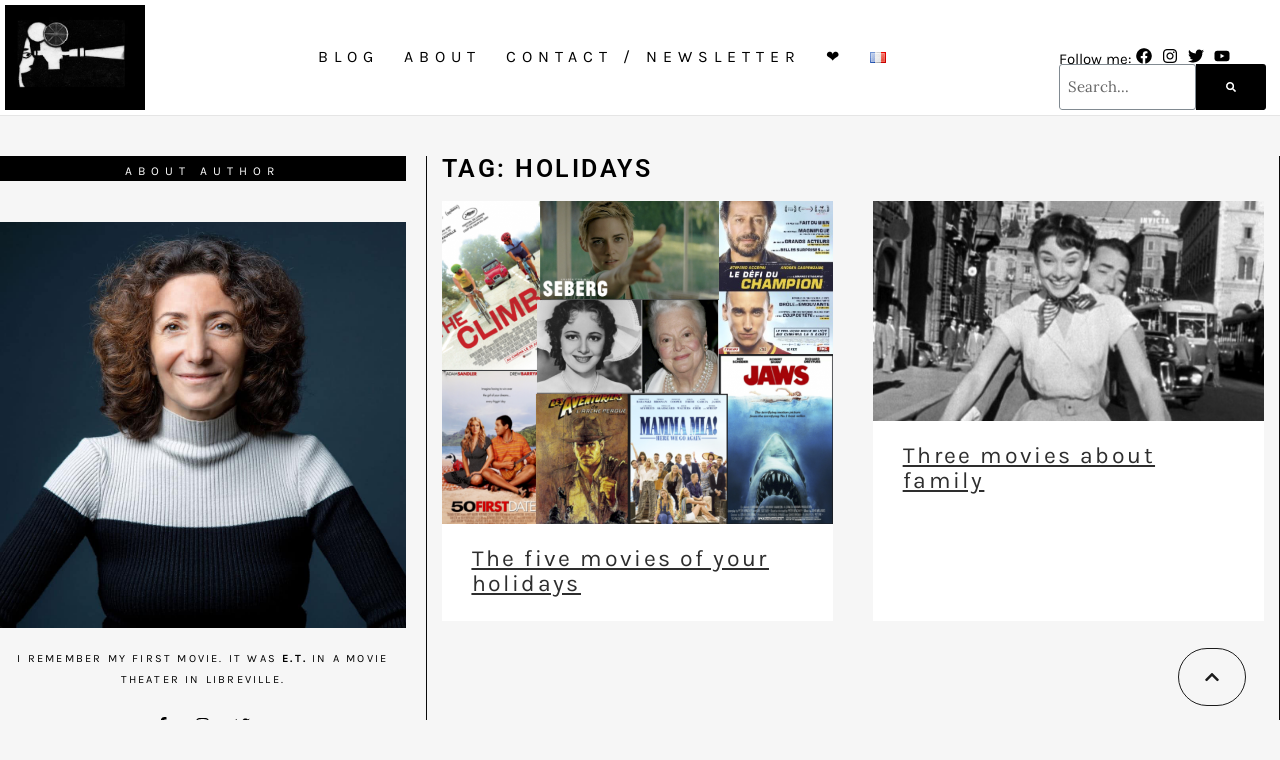

--- FILE ---
content_type: text/html; charset=UTF-8
request_url: https://movieintheair.com/en/tag/holidays/
body_size: 38823
content:
<!doctype html>
<html lang="en-GB">
<head><meta charset="UTF-8"><script>if(navigator.userAgent.match(/MSIE|Internet Explorer/i)||navigator.userAgent.match(/Trident\/7\..*?rv:11/i)){var href=document.location.href;if(!href.match(/[?&]nowprocket/)){if(href.indexOf("?")==-1){if(href.indexOf("#")==-1){document.location.href=href+"?nowprocket=1"}else{document.location.href=href.replace("#","?nowprocket=1#")}}else{if(href.indexOf("#")==-1){document.location.href=href+"&nowprocket=1"}else{document.location.href=href.replace("#","&nowprocket=1#")}}}}</script><script>(()=>{class RocketLazyLoadScripts{constructor(){this.v="2.0.3",this.userEvents=["keydown","keyup","mousedown","mouseup","mousemove","mouseover","mouseenter","mouseout","mouseleave","touchmove","touchstart","touchend","touchcancel","wheel","click","dblclick","input","visibilitychange"],this.attributeEvents=["onblur","onclick","oncontextmenu","ondblclick","onfocus","onmousedown","onmouseenter","onmouseleave","onmousemove","onmouseout","onmouseover","onmouseup","onmousewheel","onscroll","onsubmit"]}async t(){this.i(),this.o(),/iP(ad|hone)/.test(navigator.userAgent)&&this.h(),this.u(),this.l(this),this.m(),this.k(this),this.p(this),this._(),await Promise.all([this.R(),this.L()]),this.lastBreath=Date.now(),this.S(this),this.P(),this.D(),this.O(),this.M(),await this.C(this.delayedScripts.normal),await this.C(this.delayedScripts.defer),await this.C(this.delayedScripts.async),this.F("domReady"),await this.T(),await this.j(),await this.I(),this.F("windowLoad"),await this.A(),window.dispatchEvent(new Event("rocket-allScriptsLoaded")),this.everythingLoaded=!0,this.lastTouchEnd&&await new Promise((t=>setTimeout(t,500-Date.now()+this.lastTouchEnd))),this.H(),this.F("all"),this.U(),this.W()}i(){this.CSPIssue=sessionStorage.getItem("rocketCSPIssue"),document.addEventListener("securitypolicyviolation",(t=>{this.CSPIssue||"script-src-elem"!==t.violatedDirective||"data"!==t.blockedURI||(this.CSPIssue=!0,sessionStorage.setItem("rocketCSPIssue",!0))}),{isRocket:!0})}o(){window.addEventListener("pageshow",(t=>{this.persisted=t.persisted,this.realWindowLoadedFired=!0}),{isRocket:!0}),window.addEventListener("pagehide",(()=>{this.onFirstUserAction=null}),{isRocket:!0})}h(){let t;function e(e){t=e}window.addEventListener("touchstart",e,{isRocket:!0}),window.addEventListener("touchend",(function i(o){Math.abs(o.changedTouches[0].pageX-t.changedTouches[0].pageX)<10&&Math.abs(o.changedTouches[0].pageY-t.changedTouches[0].pageY)<10&&o.timeStamp-t.timeStamp<200&&(o.target.dispatchEvent(new PointerEvent("click",{target:o.target,bubbles:!0,cancelable:!0,detail:1})),event.preventDefault(),window.removeEventListener("touchstart",e,{isRocket:!0}),window.removeEventListener("touchend",i,{isRocket:!0}))}),{isRocket:!0})}q(t){this.userActionTriggered||("mousemove"!==t.type||this.firstMousemoveIgnored?"keyup"===t.type||"mouseover"===t.type||"mouseout"===t.type||(this.userActionTriggered=!0,this.onFirstUserAction&&this.onFirstUserAction()):this.firstMousemoveIgnored=!0),"click"===t.type&&t.preventDefault(),this.savedUserEvents.length>0&&(t.stopPropagation(),t.stopImmediatePropagation()),"touchstart"===this.lastEvent&&"touchend"===t.type&&(this.lastTouchEnd=Date.now()),"click"===t.type&&(this.lastTouchEnd=0),this.lastEvent=t.type,this.savedUserEvents.push(t)}u(){this.savedUserEvents=[],this.userEventHandler=this.q.bind(this),this.userEvents.forEach((t=>window.addEventListener(t,this.userEventHandler,{passive:!1,isRocket:!0})))}U(){this.userEvents.forEach((t=>window.removeEventListener(t,this.userEventHandler,{passive:!1,isRocket:!0}))),this.savedUserEvents.forEach((t=>{t.target.dispatchEvent(new window[t.constructor.name](t.type,t))}))}m(){this.eventsMutationObserver=new MutationObserver((t=>{const e="return false";for(const i of t){if("attributes"===i.type){const t=i.target.getAttribute(i.attributeName);t&&t!==e&&(i.target.setAttribute("data-rocket-"+i.attributeName,t),i.target["rocket"+i.attributeName]=new Function("event",t),i.target.setAttribute(i.attributeName,e))}"childList"===i.type&&i.addedNodes.forEach((t=>{if(t.nodeType===Node.ELEMENT_NODE)for(const i of t.attributes)this.attributeEvents.includes(i.name)&&i.value&&""!==i.value&&(t.setAttribute("data-rocket-"+i.name,i.value),t["rocket"+i.name]=new Function("event",i.value),t.setAttribute(i.name,e))}))}})),this.eventsMutationObserver.observe(document,{subtree:!0,childList:!0,attributeFilter:this.attributeEvents})}H(){this.eventsMutationObserver.disconnect(),this.attributeEvents.forEach((t=>{document.querySelectorAll("[data-rocket-"+t+"]").forEach((e=>{e.setAttribute(t,e.getAttribute("data-rocket-"+t)),e.removeAttribute("data-rocket-"+t)}))}))}k(t){Object.defineProperty(HTMLElement.prototype,"onclick",{get(){return this.rocketonclick||null},set(e){this.rocketonclick=e,this.setAttribute(t.everythingLoaded?"onclick":"data-rocket-onclick","this.rocketonclick(event)")}})}S(t){function e(e,i){let o=e[i];e[i]=null,Object.defineProperty(e,i,{get:()=>o,set(s){t.everythingLoaded?o=s:e["rocket"+i]=o=s}})}e(document,"onreadystatechange"),e(window,"onload"),e(window,"onpageshow");try{Object.defineProperty(document,"readyState",{get:()=>t.rocketReadyState,set(e){t.rocketReadyState=e},configurable:!0}),document.readyState="loading"}catch(t){console.log("WPRocket DJE readyState conflict, bypassing")}}l(t){this.originalAddEventListener=EventTarget.prototype.addEventListener,this.originalRemoveEventListener=EventTarget.prototype.removeEventListener,this.savedEventListeners=[],EventTarget.prototype.addEventListener=function(e,i,o){o&&o.isRocket||!t.B(e,this)&&!t.userEvents.includes(e)||t.B(e,this)&&!t.userActionTriggered||e.startsWith("rocket-")||t.everythingLoaded?t.originalAddEventListener.call(this,e,i,o):t.savedEventListeners.push({target:this,remove:!1,type:e,func:i,options:o})},EventTarget.prototype.removeEventListener=function(e,i,o){o&&o.isRocket||!t.B(e,this)&&!t.userEvents.includes(e)||t.B(e,this)&&!t.userActionTriggered||e.startsWith("rocket-")||t.everythingLoaded?t.originalRemoveEventListener.call(this,e,i,o):t.savedEventListeners.push({target:this,remove:!0,type:e,func:i,options:o})}}F(t){"all"===t&&(EventTarget.prototype.addEventListener=this.originalAddEventListener,EventTarget.prototype.removeEventListener=this.originalRemoveEventListener),this.savedEventListeners=this.savedEventListeners.filter((e=>{let i=e.type,o=e.target||window;return"domReady"===t&&"DOMContentLoaded"!==i&&"readystatechange"!==i||("windowLoad"===t&&"load"!==i&&"readystatechange"!==i&&"pageshow"!==i||(this.B(i,o)&&(i="rocket-"+i),e.remove?o.removeEventListener(i,e.func,e.options):o.addEventListener(i,e.func,e.options),!1))}))}p(t){let e;function i(e){return t.everythingLoaded?e:e.split(" ").map((t=>"load"===t||t.startsWith("load.")?"rocket-jquery-load":t)).join(" ")}function o(o){function s(e){const s=o.fn[e];o.fn[e]=o.fn.init.prototype[e]=function(){return this[0]===window&&t.userActionTriggered&&("string"==typeof arguments[0]||arguments[0]instanceof String?arguments[0]=i(arguments[0]):"object"==typeof arguments[0]&&Object.keys(arguments[0]).forEach((t=>{const e=arguments[0][t];delete arguments[0][t],arguments[0][i(t)]=e}))),s.apply(this,arguments),this}}if(o&&o.fn&&!t.allJQueries.includes(o)){const e={DOMContentLoaded:[],"rocket-DOMContentLoaded":[]};for(const t in e)document.addEventListener(t,(()=>{e[t].forEach((t=>t()))}),{isRocket:!0});o.fn.ready=o.fn.init.prototype.ready=function(i){function s(){parseInt(o.fn.jquery)>2?setTimeout((()=>i.bind(document)(o))):i.bind(document)(o)}return t.realDomReadyFired?!t.userActionTriggered||t.fauxDomReadyFired?s():e["rocket-DOMContentLoaded"].push(s):e.DOMContentLoaded.push(s),o([])},s("on"),s("one"),s("off"),t.allJQueries.push(o)}e=o}t.allJQueries=[],o(window.jQuery),Object.defineProperty(window,"jQuery",{get:()=>e,set(t){o(t)}})}P(){const t=new Map;document.write=document.writeln=function(e){const i=document.currentScript,o=document.createRange(),s=i.parentElement;let n=t.get(i);void 0===n&&(n=i.nextSibling,t.set(i,n));const c=document.createDocumentFragment();o.setStart(c,0),c.appendChild(o.createContextualFragment(e)),s.insertBefore(c,n)}}async R(){return new Promise((t=>{this.userActionTriggered?t():this.onFirstUserAction=t}))}async L(){return new Promise((t=>{document.addEventListener("DOMContentLoaded",(()=>{this.realDomReadyFired=!0,t()}),{isRocket:!0})}))}async I(){return this.realWindowLoadedFired?Promise.resolve():new Promise((t=>{window.addEventListener("load",t,{isRocket:!0})}))}M(){this.pendingScripts=[];this.scriptsMutationObserver=new MutationObserver((t=>{for(const e of t)e.addedNodes.forEach((t=>{"SCRIPT"!==t.tagName||t.noModule||t.isWPRocket||this.pendingScripts.push({script:t,promise:new Promise((e=>{const i=()=>{const i=this.pendingScripts.findIndex((e=>e.script===t));i>=0&&this.pendingScripts.splice(i,1),e()};t.addEventListener("load",i,{isRocket:!0}),t.addEventListener("error",i,{isRocket:!0}),setTimeout(i,1e3)}))})}))})),this.scriptsMutationObserver.observe(document,{childList:!0,subtree:!0})}async j(){await this.J(),this.pendingScripts.length?(await this.pendingScripts[0].promise,await this.j()):this.scriptsMutationObserver.disconnect()}D(){this.delayedScripts={normal:[],async:[],defer:[]},document.querySelectorAll("script[type$=rocketlazyloadscript]").forEach((t=>{t.hasAttribute("data-rocket-src")?t.hasAttribute("async")&&!1!==t.async?this.delayedScripts.async.push(t):t.hasAttribute("defer")&&!1!==t.defer||"module"===t.getAttribute("data-rocket-type")?this.delayedScripts.defer.push(t):this.delayedScripts.normal.push(t):this.delayedScripts.normal.push(t)}))}async _(){await this.L();let t=[];document.querySelectorAll("script[type$=rocketlazyloadscript][data-rocket-src]").forEach((e=>{let i=e.getAttribute("data-rocket-src");if(i&&!i.startsWith("data:")){i.startsWith("//")&&(i=location.protocol+i);try{const o=new URL(i).origin;o!==location.origin&&t.push({src:o,crossOrigin:e.crossOrigin||"module"===e.getAttribute("data-rocket-type")})}catch(t){}}})),t=[...new Map(t.map((t=>[JSON.stringify(t),t]))).values()],this.N(t,"preconnect")}async $(t){if(await this.G(),!0!==t.noModule||!("noModule"in HTMLScriptElement.prototype))return new Promise((e=>{let i;function o(){(i||t).setAttribute("data-rocket-status","executed"),e()}try{if(navigator.userAgent.includes("Firefox/")||""===navigator.vendor||this.CSPIssue)i=document.createElement("script"),[...t.attributes].forEach((t=>{let e=t.nodeName;"type"!==e&&("data-rocket-type"===e&&(e="type"),"data-rocket-src"===e&&(e="src"),i.setAttribute(e,t.nodeValue))})),t.text&&(i.text=t.text),t.nonce&&(i.nonce=t.nonce),i.hasAttribute("src")?(i.addEventListener("load",o,{isRocket:!0}),i.addEventListener("error",(()=>{i.setAttribute("data-rocket-status","failed-network"),e()}),{isRocket:!0}),setTimeout((()=>{i.isConnected||e()}),1)):(i.text=t.text,o()),i.isWPRocket=!0,t.parentNode.replaceChild(i,t);else{const i=t.getAttribute("data-rocket-type"),s=t.getAttribute("data-rocket-src");i?(t.type=i,t.removeAttribute("data-rocket-type")):t.removeAttribute("type"),t.addEventListener("load",o,{isRocket:!0}),t.addEventListener("error",(i=>{this.CSPIssue&&i.target.src.startsWith("data:")?(console.log("WPRocket: CSP fallback activated"),t.removeAttribute("src"),this.$(t).then(e)):(t.setAttribute("data-rocket-status","failed-network"),e())}),{isRocket:!0}),s?(t.fetchPriority="high",t.removeAttribute("data-rocket-src"),t.src=s):t.src="data:text/javascript;base64,"+window.btoa(unescape(encodeURIComponent(t.text)))}}catch(i){t.setAttribute("data-rocket-status","failed-transform"),e()}}));t.setAttribute("data-rocket-status","skipped")}async C(t){const e=t.shift();return e?(e.isConnected&&await this.$(e),this.C(t)):Promise.resolve()}O(){this.N([...this.delayedScripts.normal,...this.delayedScripts.defer,...this.delayedScripts.async],"preload")}N(t,e){this.trash=this.trash||[];let i=!0;var o=document.createDocumentFragment();t.forEach((t=>{const s=t.getAttribute&&t.getAttribute("data-rocket-src")||t.src;if(s&&!s.startsWith("data:")){const n=document.createElement("link");n.href=s,n.rel=e,"preconnect"!==e&&(n.as="script",n.fetchPriority=i?"high":"low"),t.getAttribute&&"module"===t.getAttribute("data-rocket-type")&&(n.crossOrigin=!0),t.crossOrigin&&(n.crossOrigin=t.crossOrigin),t.integrity&&(n.integrity=t.integrity),t.nonce&&(n.nonce=t.nonce),o.appendChild(n),this.trash.push(n),i=!1}})),document.head.appendChild(o)}W(){this.trash.forEach((t=>t.remove()))}async T(){try{document.readyState="interactive"}catch(t){}this.fauxDomReadyFired=!0;try{await this.G(),document.dispatchEvent(new Event("rocket-readystatechange")),await this.G(),document.rocketonreadystatechange&&document.rocketonreadystatechange(),await this.G(),document.dispatchEvent(new Event("rocket-DOMContentLoaded")),await this.G(),window.dispatchEvent(new Event("rocket-DOMContentLoaded"))}catch(t){console.error(t)}}async A(){try{document.readyState="complete"}catch(t){}try{await this.G(),document.dispatchEvent(new Event("rocket-readystatechange")),await this.G(),document.rocketonreadystatechange&&document.rocketonreadystatechange(),await this.G(),window.dispatchEvent(new Event("rocket-load")),await this.G(),window.rocketonload&&window.rocketonload(),await this.G(),this.allJQueries.forEach((t=>t(window).trigger("rocket-jquery-load"))),await this.G();const t=new Event("rocket-pageshow");t.persisted=this.persisted,window.dispatchEvent(t),await this.G(),window.rocketonpageshow&&window.rocketonpageshow({persisted:this.persisted})}catch(t){console.error(t)}}async G(){Date.now()-this.lastBreath>45&&(await this.J(),this.lastBreath=Date.now())}async J(){return document.hidden?new Promise((t=>setTimeout(t))):new Promise((t=>requestAnimationFrame(t)))}B(t,e){return e===document&&"readystatechange"===t||(e===document&&"DOMContentLoaded"===t||(e===window&&"DOMContentLoaded"===t||(e===window&&"load"===t||e===window&&"pageshow"===t)))}static run(){(new RocketLazyLoadScripts).t()}}RocketLazyLoadScripts.run()})();</script>
	
	<meta name="viewport" content="width=device-width, initial-scale=1">
	<link rel="profile" href="https://gmpg.org/xfn/11">
	<meta name='robots' content='noindex, follow' />
	<style></style>
	<script type="rocketlazyloadscript" id="cookie-law-info-gcm-var-js">
var _ckyGcm = {"status":true,"default_settings":[{"analytics":"granted","advertisement":"granted","functional":"granted","necessary":"granted","ad_user_data":"granted","ad_personalization":"granted","regions":"All"}],"wait_for_update":2000,"url_passthrough":true,"ads_data_redaction":false}</script>
<script type="rocketlazyloadscript" id="cookie-law-info-gcm-js" data-rocket-type="text/javascript" data-rocket-src="https://movieintheair.com/wp-content/plugins/cookie-law-info/lite/frontend/js/gcm.min.js"></script> <script type="rocketlazyloadscript" id="cookieyes" data-rocket-type="text/javascript" data-rocket-src="https://cdn-cookieyes.com/client_data/5ba2cfb7176562bbf208401a/script.js"></script>
	<!-- This site is optimized with the Yoast SEO plugin v26.7 - https://yoast.com/wordpress/plugins/seo/ -->
	<title>Movies tagged as holidays - Movie in the air</title><link rel="preload" data-rocket-preload as="font" href="https://movieintheair.com/wp-content/uploads/elementor/google-fonts/fonts/roboto-kfo7cnqeu92fr1me7ksn66agldtyluama3yuba.woff2" crossorigin><link rel="preload" data-rocket-preload as="font" href="https://movieintheair.com/wp-content/uploads/elementor/google-fonts/fonts/lora-0qivmx1d_joumwr7iw.woff2" crossorigin><link rel="preload" data-rocket-preload as="font" href="https://movieintheair.com/wp-content/uploads/elementor/google-fonts/fonts/prata-6xkhdspbnnct-swpcm4.woff2" crossorigin><link rel="preload" data-rocket-preload as="font" href="https://movieintheair.com/wp-content/uploads/elementor/google-fonts/fonts/karla-qkbbxvyc6trat7rvltw.woff2" crossorigin><style id="wpr-usedcss">img:is([sizes=auto i],[sizes^="auto," i]){contain-intrinsic-size:3000px 1500px}img.emoji{display:inline!important;border:none!important;box-shadow:none!important;height:1em!important;width:1em!important;margin:0 .07em!important;vertical-align:-.1em!important;background:0 0!important;padding:0!important}:where(.wp-block-button__link){border-radius:9999px;box-shadow:none;padding:calc(.667em + 2px) calc(1.333em + 2px);text-decoration:none}:root :where(.wp-block-button .wp-block-button__link.is-style-outline),:root :where(.wp-block-button.is-style-outline>.wp-block-button__link){border:2px solid;padding:.667em 1.333em}:root :where(.wp-block-button .wp-block-button__link.is-style-outline:not(.has-text-color)),:root :where(.wp-block-button.is-style-outline>.wp-block-button__link:not(.has-text-color)){color:currentColor}:root :where(.wp-block-button .wp-block-button__link.is-style-outline:not(.has-background)),:root :where(.wp-block-button.is-style-outline>.wp-block-button__link:not(.has-background)){background-color:initial;background-image:none}:where(.wp-block-calendar table:not(.has-background) th){background:#ddd}:where(.wp-block-columns){margin-bottom:1.75em}:where(.wp-block-columns.has-background){padding:1.25em 2.375em}:where(.wp-block-post-comments input[type=submit]){border:none}:where(.wp-block-cover-image:not(.has-text-color)),:where(.wp-block-cover:not(.has-text-color)){color:#fff}:where(.wp-block-cover-image.is-light:not(.has-text-color)),:where(.wp-block-cover.is-light:not(.has-text-color)){color:#000}:root :where(.wp-block-cover h1:not(.has-text-color)),:root :where(.wp-block-cover h2:not(.has-text-color)),:root :where(.wp-block-cover h3:not(.has-text-color)),:root :where(.wp-block-cover h4:not(.has-text-color)),:root :where(.wp-block-cover h5:not(.has-text-color)),:root :where(.wp-block-cover h6:not(.has-text-color)),:root :where(.wp-block-cover p:not(.has-text-color)){color:inherit}:where(.wp-block-file){margin-bottom:1.5em}:where(.wp-block-file__button){border-radius:2em;display:inline-block;padding:.5em 1em}:where(.wp-block-file__button):is(a):active,:where(.wp-block-file__button):is(a):focus,:where(.wp-block-file__button):is(a):hover,:where(.wp-block-file__button):is(a):visited{box-shadow:none;color:#fff;opacity:.85;text-decoration:none}:where(.wp-block-group.wp-block-group-is-layout-constrained){position:relative}:root :where(.wp-block-image.is-style-rounded img,.wp-block-image .is-style-rounded img){border-radius:9999px}:where(.wp-block-latest-comments:not([style*=line-height] .wp-block-latest-comments__comment)){line-height:1.1}:where(.wp-block-latest-comments:not([style*=line-height] .wp-block-latest-comments__comment-excerpt p)){line-height:1.8}:root :where(.wp-block-latest-posts.is-grid){padding:0}:root :where(.wp-block-latest-posts.wp-block-latest-posts__list){padding-left:0}ul{box-sizing:border-box}:root :where(.wp-block-list.has-background){padding:1.25em 2.375em}:where(.wp-block-navigation.has-background .wp-block-navigation-item a:not(.wp-element-button)),:where(.wp-block-navigation.has-background .wp-block-navigation-submenu a:not(.wp-element-button)){padding:.5em 1em}:where(.wp-block-navigation .wp-block-navigation__submenu-container .wp-block-navigation-item a:not(.wp-element-button)),:where(.wp-block-navigation .wp-block-navigation__submenu-container .wp-block-navigation-submenu a:not(.wp-element-button)),:where(.wp-block-navigation .wp-block-navigation__submenu-container .wp-block-navigation-submenu button.wp-block-navigation-item__content),:where(.wp-block-navigation .wp-block-navigation__submenu-container .wp-block-pages-list__item button.wp-block-navigation-item__content){padding:.5em 1em}:root :where(p.has-background){padding:1.25em 2.375em}:where(p.has-text-color:not(.has-link-color)) a{color:inherit}:where(.wp-block-post-comments-form) input:not([type=submit]),:where(.wp-block-post-comments-form) textarea{border:1px solid #949494;font-family:inherit;font-size:1em}:where(.wp-block-post-comments-form) input:where(:not([type=submit]):not([type=checkbox])),:where(.wp-block-post-comments-form) textarea{padding:calc(.667em + 2px)}:where(.wp-block-post-excerpt){box-sizing:border-box;margin-bottom:var(--wp--style--block-gap);margin-top:var(--wp--style--block-gap)}:where(.wp-block-preformatted.has-background){padding:1.25em 2.375em}:where(.wp-block-search__button){border:1px solid #ccc;padding:6px 10px}:where(.wp-block-search__input){font-family:inherit;font-size:inherit;font-style:inherit;font-weight:inherit;letter-spacing:inherit;line-height:inherit;text-transform:inherit}:where(.wp-block-search__button-inside .wp-block-search__inside-wrapper){border:1px solid #949494;box-sizing:border-box;padding:4px}:where(.wp-block-search__button-inside .wp-block-search__inside-wrapper) .wp-block-search__input{border:none;border-radius:0;padding:0 4px}:where(.wp-block-search__button-inside .wp-block-search__inside-wrapper) .wp-block-search__input:focus{outline:0}:where(.wp-block-search__button-inside .wp-block-search__inside-wrapper) :where(.wp-block-search__button){padding:4px 8px}:root :where(.wp-block-separator.is-style-dots){height:auto;line-height:1;text-align:center}:root :where(.wp-block-separator.is-style-dots):before{color:currentColor;content:"···";font-family:serif;font-size:1.5em;letter-spacing:2em;padding-left:2em}:root :where(.wp-block-site-logo.is-style-rounded){border-radius:9999px}:where(.wp-block-social-links:not(.is-style-logos-only)) .wp-social-link{background-color:#f0f0f0;color:#444}:where(.wp-block-social-links:not(.is-style-logos-only)) .wp-social-link-amazon{background-color:#f90;color:#fff}:where(.wp-block-social-links:not(.is-style-logos-only)) .wp-social-link-bandcamp{background-color:#1ea0c3;color:#fff}:where(.wp-block-social-links:not(.is-style-logos-only)) .wp-social-link-behance{background-color:#0757fe;color:#fff}:where(.wp-block-social-links:not(.is-style-logos-only)) .wp-social-link-bluesky{background-color:#0a7aff;color:#fff}:where(.wp-block-social-links:not(.is-style-logos-only)) .wp-social-link-codepen{background-color:#1e1f26;color:#fff}:where(.wp-block-social-links:not(.is-style-logos-only)) .wp-social-link-deviantart{background-color:#02e49b;color:#fff}:where(.wp-block-social-links:not(.is-style-logos-only)) .wp-social-link-discord{background-color:#5865f2;color:#fff}:where(.wp-block-social-links:not(.is-style-logos-only)) .wp-social-link-dribbble{background-color:#e94c89;color:#fff}:where(.wp-block-social-links:not(.is-style-logos-only)) .wp-social-link-dropbox{background-color:#4280ff;color:#fff}:where(.wp-block-social-links:not(.is-style-logos-only)) .wp-social-link-etsy{background-color:#f45800;color:#fff}:where(.wp-block-social-links:not(.is-style-logos-only)) .wp-social-link-facebook{background-color:#0866ff;color:#fff}:where(.wp-block-social-links:not(.is-style-logos-only)) .wp-social-link-fivehundredpx{background-color:#000;color:#fff}:where(.wp-block-social-links:not(.is-style-logos-only)) .wp-social-link-flickr{background-color:#0461dd;color:#fff}:where(.wp-block-social-links:not(.is-style-logos-only)) .wp-social-link-foursquare{background-color:#e65678;color:#fff}:where(.wp-block-social-links:not(.is-style-logos-only)) .wp-social-link-github{background-color:#24292d;color:#fff}:where(.wp-block-social-links:not(.is-style-logos-only)) .wp-social-link-goodreads{background-color:#eceadd;color:#382110}:where(.wp-block-social-links:not(.is-style-logos-only)) .wp-social-link-google{background-color:#ea4434;color:#fff}:where(.wp-block-social-links:not(.is-style-logos-only)) .wp-social-link-gravatar{background-color:#1d4fc4;color:#fff}:where(.wp-block-social-links:not(.is-style-logos-only)) .wp-social-link-instagram{background-color:#f00075;color:#fff}:where(.wp-block-social-links:not(.is-style-logos-only)) .wp-social-link-lastfm{background-color:#e21b24;color:#fff}:where(.wp-block-social-links:not(.is-style-logos-only)) .wp-social-link-linkedin{background-color:#0d66c2;color:#fff}:where(.wp-block-social-links:not(.is-style-logos-only)) .wp-social-link-mastodon{background-color:#3288d4;color:#fff}:where(.wp-block-social-links:not(.is-style-logos-only)) .wp-social-link-medium{background-color:#000;color:#fff}:where(.wp-block-social-links:not(.is-style-logos-only)) .wp-social-link-meetup{background-color:#f6405f;color:#fff}:where(.wp-block-social-links:not(.is-style-logos-only)) .wp-social-link-patreon{background-color:#000;color:#fff}:where(.wp-block-social-links:not(.is-style-logos-only)) .wp-social-link-pinterest{background-color:#e60122;color:#fff}:where(.wp-block-social-links:not(.is-style-logos-only)) .wp-social-link-pocket{background-color:#ef4155;color:#fff}:where(.wp-block-social-links:not(.is-style-logos-only)) .wp-social-link-reddit{background-color:#ff4500;color:#fff}:where(.wp-block-social-links:not(.is-style-logos-only)) .wp-social-link-skype{background-color:#0478d7;color:#fff}:where(.wp-block-social-links:not(.is-style-logos-only)) .wp-social-link-snapchat{background-color:#fefc00;color:#fff;stroke:#000}:where(.wp-block-social-links:not(.is-style-logos-only)) .wp-social-link-soundcloud{background-color:#ff5600;color:#fff}:where(.wp-block-social-links:not(.is-style-logos-only)) .wp-social-link-spotify{background-color:#1bd760;color:#fff}:where(.wp-block-social-links:not(.is-style-logos-only)) .wp-social-link-telegram{background-color:#2aabee;color:#fff}:where(.wp-block-social-links:not(.is-style-logos-only)) .wp-social-link-threads{background-color:#000;color:#fff}:where(.wp-block-social-links:not(.is-style-logos-only)) .wp-social-link-tiktok{background-color:#000;color:#fff}:where(.wp-block-social-links:not(.is-style-logos-only)) .wp-social-link-tumblr{background-color:#011835;color:#fff}:where(.wp-block-social-links:not(.is-style-logos-only)) .wp-social-link-twitch{background-color:#6440a4;color:#fff}:where(.wp-block-social-links:not(.is-style-logos-only)) .wp-social-link-twitter{background-color:#1da1f2;color:#fff}:where(.wp-block-social-links:not(.is-style-logos-only)) .wp-social-link-vimeo{background-color:#1eb7ea;color:#fff}:where(.wp-block-social-links:not(.is-style-logos-only)) .wp-social-link-vk{background-color:#4680c2;color:#fff}:where(.wp-block-social-links:not(.is-style-logos-only)) .wp-social-link-wordpress{background-color:#3499cd;color:#fff}:where(.wp-block-social-links:not(.is-style-logos-only)) .wp-social-link-whatsapp{background-color:#25d366;color:#fff}:where(.wp-block-social-links:not(.is-style-logos-only)) .wp-social-link-x{background-color:#000;color:#fff}:where(.wp-block-social-links:not(.is-style-logos-only)) .wp-social-link-yelp{background-color:#d32422;color:#fff}:where(.wp-block-social-links:not(.is-style-logos-only)) .wp-social-link-youtube{background-color:red;color:#fff}:where(.wp-block-social-links.is-style-logos-only) .wp-social-link{background:0 0}:where(.wp-block-social-links.is-style-logos-only) .wp-social-link svg{height:1.25em;width:1.25em}:where(.wp-block-social-links.is-style-logos-only) .wp-social-link-amazon{color:#f90}:where(.wp-block-social-links.is-style-logos-only) .wp-social-link-bandcamp{color:#1ea0c3}:where(.wp-block-social-links.is-style-logos-only) .wp-social-link-behance{color:#0757fe}:where(.wp-block-social-links.is-style-logos-only) .wp-social-link-bluesky{color:#0a7aff}:where(.wp-block-social-links.is-style-logos-only) .wp-social-link-codepen{color:#1e1f26}:where(.wp-block-social-links.is-style-logos-only) .wp-social-link-deviantart{color:#02e49b}:where(.wp-block-social-links.is-style-logos-only) .wp-social-link-discord{color:#5865f2}:where(.wp-block-social-links.is-style-logos-only) .wp-social-link-dribbble{color:#e94c89}:where(.wp-block-social-links.is-style-logos-only) .wp-social-link-dropbox{color:#4280ff}:where(.wp-block-social-links.is-style-logos-only) .wp-social-link-etsy{color:#f45800}:where(.wp-block-social-links.is-style-logos-only) .wp-social-link-facebook{color:#0866ff}:where(.wp-block-social-links.is-style-logos-only) .wp-social-link-fivehundredpx{color:#000}:where(.wp-block-social-links.is-style-logos-only) .wp-social-link-flickr{color:#0461dd}:where(.wp-block-social-links.is-style-logos-only) .wp-social-link-foursquare{color:#e65678}:where(.wp-block-social-links.is-style-logos-only) .wp-social-link-github{color:#24292d}:where(.wp-block-social-links.is-style-logos-only) .wp-social-link-goodreads{color:#382110}:where(.wp-block-social-links.is-style-logos-only) .wp-social-link-google{color:#ea4434}:where(.wp-block-social-links.is-style-logos-only) .wp-social-link-gravatar{color:#1d4fc4}:where(.wp-block-social-links.is-style-logos-only) .wp-social-link-instagram{color:#f00075}:where(.wp-block-social-links.is-style-logos-only) .wp-social-link-lastfm{color:#e21b24}:where(.wp-block-social-links.is-style-logos-only) .wp-social-link-linkedin{color:#0d66c2}:where(.wp-block-social-links.is-style-logos-only) .wp-social-link-mastodon{color:#3288d4}:where(.wp-block-social-links.is-style-logos-only) .wp-social-link-medium{color:#000}:where(.wp-block-social-links.is-style-logos-only) .wp-social-link-meetup{color:#f6405f}:where(.wp-block-social-links.is-style-logos-only) .wp-social-link-patreon{color:#000}:where(.wp-block-social-links.is-style-logos-only) .wp-social-link-pinterest{color:#e60122}:where(.wp-block-social-links.is-style-logos-only) .wp-social-link-pocket{color:#ef4155}:where(.wp-block-social-links.is-style-logos-only) .wp-social-link-reddit{color:#ff4500}:where(.wp-block-social-links.is-style-logos-only) .wp-social-link-skype{color:#0478d7}:where(.wp-block-social-links.is-style-logos-only) .wp-social-link-snapchat{color:#fff;stroke:#000}:where(.wp-block-social-links.is-style-logos-only) .wp-social-link-soundcloud{color:#ff5600}:where(.wp-block-social-links.is-style-logos-only) .wp-social-link-spotify{color:#1bd760}:where(.wp-block-social-links.is-style-logos-only) .wp-social-link-telegram{color:#2aabee}:where(.wp-block-social-links.is-style-logos-only) .wp-social-link-threads{color:#000}:where(.wp-block-social-links.is-style-logos-only) .wp-social-link-tiktok{color:#000}:where(.wp-block-social-links.is-style-logos-only) .wp-social-link-tumblr{color:#011835}:where(.wp-block-social-links.is-style-logos-only) .wp-social-link-twitch{color:#6440a4}:where(.wp-block-social-links.is-style-logos-only) .wp-social-link-twitter{color:#1da1f2}:where(.wp-block-social-links.is-style-logos-only) .wp-social-link-vimeo{color:#1eb7ea}:where(.wp-block-social-links.is-style-logos-only) .wp-social-link-vk{color:#4680c2}:where(.wp-block-social-links.is-style-logos-only) .wp-social-link-whatsapp{color:#25d366}:where(.wp-block-social-links.is-style-logos-only) .wp-social-link-wordpress{color:#3499cd}:where(.wp-block-social-links.is-style-logos-only) .wp-social-link-x{color:#000}:where(.wp-block-social-links.is-style-logos-only) .wp-social-link-yelp{color:#d32422}:where(.wp-block-social-links.is-style-logos-only) .wp-social-link-youtube{color:red}:root :where(.wp-block-social-links .wp-social-link a){padding:.25em}:root :where(.wp-block-social-links.is-style-logos-only .wp-social-link a){padding:0}:root :where(.wp-block-social-links.is-style-pill-shape .wp-social-link a){padding-left:.6666666667em;padding-right:.6666666667em}:root :where(.wp-block-tag-cloud.is-style-outline){display:flex;flex-wrap:wrap;gap:1ch}:root :where(.wp-block-tag-cloud.is-style-outline a){border:1px solid;font-size:unset!important;margin-right:0;padding:1ch 2ch;text-decoration:none!important}:root :where(.wp-block-table-of-contents){box-sizing:border-box}:where(.wp-block-term-description){box-sizing:border-box;margin-bottom:var(--wp--style--block-gap);margin-top:var(--wp--style--block-gap)}:where(pre.wp-block-verse){font-family:inherit}:root{--wp--preset--font-size--normal:16px;--wp--preset--font-size--huge:42px}.screen-reader-text{border:0;clip-path:inset(50%);height:1px;margin:-1px;overflow:hidden;padding:0;position:absolute;width:1px;word-wrap:normal!important}.screen-reader-text:focus{background-color:#ddd;clip-path:none;color:#444;display:block;font-size:1em;height:auto;left:5px;line-height:normal;padding:15px 23px 14px;text-decoration:none;top:5px;width:auto;z-index:100000}html :where(.has-border-color){border-style:solid}html :where([style*=border-top-color]){border-top-style:solid}html :where([style*=border-right-color]){border-right-style:solid}html :where([style*=border-bottom-color]){border-bottom-style:solid}html :where([style*=border-left-color]){border-left-style:solid}html :where([style*=border-width]){border-style:solid}html :where([style*=border-top-width]){border-top-style:solid}html :where([style*=border-right-width]){border-right-style:solid}html :where([style*=border-bottom-width]){border-bottom-style:solid}html :where([style*=border-left-width]){border-left-style:solid}html :where(img[class*=wp-image-]){height:auto;max-width:100%}:where(figure){margin:0 0 1em}html :where(.is-position-sticky){--wp-admin--admin-bar--position-offset:var(--wp-admin--admin-bar--height,0px)}@media screen and (max-width:600px){html :where(.is-position-sticky){--wp-admin--admin-bar--position-offset:0px}}:root{--wp--preset--aspect-ratio--square:1;--wp--preset--aspect-ratio--4-3:4/3;--wp--preset--aspect-ratio--3-4:3/4;--wp--preset--aspect-ratio--3-2:3/2;--wp--preset--aspect-ratio--2-3:2/3;--wp--preset--aspect-ratio--16-9:16/9;--wp--preset--aspect-ratio--9-16:9/16;--wp--preset--color--black:#000000;--wp--preset--color--cyan-bluish-gray:#abb8c3;--wp--preset--color--white:#ffffff;--wp--preset--color--pale-pink:#f78da7;--wp--preset--color--vivid-red:#cf2e2e;--wp--preset--color--luminous-vivid-orange:#ff6900;--wp--preset--color--luminous-vivid-amber:#fcb900;--wp--preset--color--light-green-cyan:#7bdcb5;--wp--preset--color--vivid-green-cyan:#00d084;--wp--preset--color--pale-cyan-blue:#8ed1fc;--wp--preset--color--vivid-cyan-blue:#0693e3;--wp--preset--color--vivid-purple:#9b51e0;--wp--preset--gradient--vivid-cyan-blue-to-vivid-purple:linear-gradient(135deg,rgba(6, 147, 227, 1) 0%,rgb(155, 81, 224) 100%);--wp--preset--gradient--light-green-cyan-to-vivid-green-cyan:linear-gradient(135deg,rgb(122, 220, 180) 0%,rgb(0, 208, 130) 100%);--wp--preset--gradient--luminous-vivid-amber-to-luminous-vivid-orange:linear-gradient(135deg,rgba(252, 185, 0, 1) 0%,rgba(255, 105, 0, 1) 100%);--wp--preset--gradient--luminous-vivid-orange-to-vivid-red:linear-gradient(135deg,rgba(255, 105, 0, 1) 0%,rgb(207, 46, 46) 100%);--wp--preset--gradient--very-light-gray-to-cyan-bluish-gray:linear-gradient(135deg,rgb(238, 238, 238) 0%,rgb(169, 184, 195) 100%);--wp--preset--gradient--cool-to-warm-spectrum:linear-gradient(135deg,rgb(74, 234, 220) 0%,rgb(151, 120, 209) 20%,rgb(207, 42, 186) 40%,rgb(238, 44, 130) 60%,rgb(251, 105, 98) 80%,rgb(254, 248, 76) 100%);--wp--preset--gradient--blush-light-purple:linear-gradient(135deg,rgb(255, 206, 236) 0%,rgb(152, 150, 240) 100%);--wp--preset--gradient--blush-bordeaux:linear-gradient(135deg,rgb(254, 205, 165) 0%,rgb(254, 45, 45) 50%,rgb(107, 0, 62) 100%);--wp--preset--gradient--luminous-dusk:linear-gradient(135deg,rgb(255, 203, 112) 0%,rgb(199, 81, 192) 50%,rgb(65, 88, 208) 100%);--wp--preset--gradient--pale-ocean:linear-gradient(135deg,rgb(255, 245, 203) 0%,rgb(182, 227, 212) 50%,rgb(51, 167, 181) 100%);--wp--preset--gradient--electric-grass:linear-gradient(135deg,rgb(202, 248, 128) 0%,rgb(113, 206, 126) 100%);--wp--preset--gradient--midnight:linear-gradient(135deg,rgb(2, 3, 129) 0%,rgb(40, 116, 252) 100%);--wp--preset--font-size--small:13px;--wp--preset--font-size--medium:20px;--wp--preset--font-size--large:36px;--wp--preset--font-size--x-large:42px;--wp--preset--spacing--20:0.44rem;--wp--preset--spacing--30:0.67rem;--wp--preset--spacing--40:1rem;--wp--preset--spacing--50:1.5rem;--wp--preset--spacing--60:2.25rem;--wp--preset--spacing--70:3.38rem;--wp--preset--spacing--80:5.06rem;--wp--preset--shadow--natural:6px 6px 9px rgba(0, 0, 0, .2);--wp--preset--shadow--deep:12px 12px 50px rgba(0, 0, 0, .4);--wp--preset--shadow--sharp:6px 6px 0px rgba(0, 0, 0, .2);--wp--preset--shadow--outlined:6px 6px 0px -3px rgba(255, 255, 255, 1),6px 6px rgba(0, 0, 0, 1);--wp--preset--shadow--crisp:6px 6px 0px rgba(0, 0, 0, 1)}:root{--wp--style--global--content-size:800px;--wp--style--global--wide-size:1200px}:where(body){margin:0}:where(.wp-site-blocks)>*{margin-block-start:24px;margin-block-end:0}:where(.wp-site-blocks)>:first-child{margin-block-start:0}:where(.wp-site-blocks)>:last-child{margin-block-end:0}:root{--wp--style--block-gap:24px}:root :where(.is-layout-flow)>:first-child{margin-block-start:0}:root :where(.is-layout-flow)>:last-child{margin-block-end:0}:root :where(.is-layout-flow)>*{margin-block-start:24px;margin-block-end:0}:root :where(.is-layout-constrained)>:first-child{margin-block-start:0}:root :where(.is-layout-constrained)>:last-child{margin-block-end:0}:root :where(.is-layout-constrained)>*{margin-block-start:24px;margin-block-end:0}:root :where(.is-layout-flex){gap:24px}:root :where(.is-layout-grid){gap:24px}body{padding-top:0;padding-right:0;padding-bottom:0;padding-left:0}a:where(:not(.wp-element-button)){text-decoration:underline}:root :where(.wp-element-button,.wp-block-button__link){background-color:#32373c;border-width:0;color:#fff;font-family:inherit;font-size:inherit;line-height:inherit;padding:calc(.667em + 2px) calc(1.333em + 2px);text-decoration:none}:root :where(.wp-block-pullquote){font-size:1.5em;line-height:1.6}html{line-height:1.15;-webkit-text-size-adjust:100%}*,:after,:before{box-sizing:border-box}body{margin:0;font-family:-apple-system,BlinkMacSystemFont,'Segoe UI',Roboto,'Helvetica Neue',Arial,'Noto Sans',sans-serif,'Apple Color Emoji','Segoe UI Emoji','Segoe UI Symbol','Noto Color Emoji';font-size:1rem;font-weight:400;line-height:1.5;color:#333;background-color:#fff;-webkit-font-smoothing:antialiased;-moz-osx-font-smoothing:grayscale}h1,h2,h3{margin-block-start:.5rem;margin-block-end:1rem;font-family:inherit;font-weight:500;line-height:1.2;color:inherit}h1{font-size:2.5rem}h2{font-size:2rem}h3{font-size:1.75rem}p{margin-block-start:0;margin-block-end:.9rem}a{background-color:transparent;text-decoration:none;color:#c36}a:active,a:hover{color:#336}a:not([href]):not([tabindex]),a:not([href]):not([tabindex]):focus,a:not([href]):not([tabindex]):hover{color:inherit;text-decoration:none}a:not([href]):not([tabindex]):focus{outline:0}strong{font-weight:bolder}code{font-family:monospace,monospace;font-size:1em}sub{font-size:75%;line-height:0;position:relative;vertical-align:baseline}sub{bottom:-.25em}img{border-style:none;height:auto;max-width:100%}[hidden],template{display:none}@media print{*,:after,:before{background:0 0!important;color:#000!important;box-shadow:none!important;text-shadow:none!important}a,a:visited{text-decoration:underline}a[href]:after{content:" (" attr(href) ")"}a[href^="#"]:after,a[href^="javascript:"]:after{content:""}img,tr{-moz-column-break-inside:avoid;break-inside:avoid}h2,h3,p{orphans:3;widows:3}h2,h3{-moz-column-break-after:avoid;break-after:avoid}}label{display:inline-block;line-height:1;vertical-align:middle}button,input,optgroup,select,textarea{font-family:inherit;font-size:1rem;line-height:1.5;margin:0}input[type=email],input[type=number],input[type=password],input[type=search],input[type=tel],input[type=text],input[type=url],select,textarea{width:100%;border:1px solid #666;border-radius:3px;padding:.5rem 1rem;transition:all .3s}input[type=email]:focus,input[type=number]:focus,input[type=password]:focus,input[type=search]:focus,input[type=tel]:focus,input[type=text]:focus,input[type=url]:focus,select:focus,textarea:focus{border-color:#333}button,input{overflow:visible}button,select{text-transform:none}[type=button],[type=reset],[type=submit],button{width:auto;-webkit-appearance:button}[type=button],[type=submit],button{display:inline-block;font-weight:400;color:#c36;text-align:center;white-space:nowrap;-webkit-user-select:none;-moz-user-select:none;user-select:none;background-color:transparent;border:1px solid #c36;padding:.5rem 1rem;font-size:1rem;border-radius:3px;transition:all .3s}[type=button]:focus:not(:focus-visible),[type=submit]:focus:not(:focus-visible),button:focus:not(:focus-visible){outline:0}[type=button]:focus,[type=button]:hover,[type=submit]:focus,[type=submit]:hover,button:focus,button:hover{color:#fff;background-color:#c36;text-decoration:none}[type=button]:not(:disabled),[type=submit]:not(:disabled),button:not(:disabled){cursor:pointer}fieldset{padding:.35em .75em .625em}legend{box-sizing:border-box;color:inherit;display:table;max-width:100%;padding:0;white-space:normal}progress{vertical-align:baseline}textarea{overflow:auto;resize:vertical}[type=checkbox],[type=radio]{box-sizing:border-box;padding:0}[type=number]::-webkit-inner-spin-button,[type=number]::-webkit-outer-spin-button{height:auto}[type=search]{-webkit-appearance:textfield;outline-offset:-2px}[type=search]::-webkit-search-decoration{-webkit-appearance:none}::-webkit-file-upload-button{-webkit-appearance:button;font:inherit}select{display:block}table{background-color:transparent;width:100%;margin-block-end:15px;font-size:.9em;border-spacing:0;border-collapse:collapse}table tbody+tbody{border-block-start:2px solid hsla(0,0%,50.2%,.5019607843)}dl,dt,li,ul{margin-block-start:0;margin-block-end:0;border:0;outline:0;font-size:100%;vertical-align:baseline;background:0 0}.sticky{position:relative;display:block}.hide{display:none!important}.screen-reader-text{clip:rect(1px,1px,1px,1px);height:1px;overflow:hidden;position:absolute!important;width:1px;word-wrap:normal!important}.screen-reader-text:focus{background-color:#eee;clip:auto!important;clip-path:none;color:#333;display:block;font-size:1rem;height:auto;left:5px;line-height:normal;padding:12px 24px;text-decoration:none;top:5px;width:auto;z-index:100000}.elementor-screen-only,.screen-reader-text,.screen-reader-text span{height:1px;margin:-1px;overflow:hidden;padding:0;position:absolute;top:-10000em;width:1px;clip:rect(0,0,0,0);border:0}.elementor *,.elementor :after,.elementor :before{box-sizing:border-box}.elementor a{box-shadow:none;text-decoration:none}.elementor img{border:none;border-radius:0;box-shadow:none;height:auto;max-width:100%}.elementor iframe,.elementor object,.elementor video{border:none;line-height:1;margin:0;max-width:100%;width:100%}.elementor .elementor-background-video-container{direction:ltr;inset:0;overflow:hidden;position:absolute;z-index:0}.elementor .elementor-background-video-container{pointer-events:none;transition:opacity 1s}.elementor .elementor-background-video-container.elementor-loading{opacity:0}.elementor .elementor-background-video-embed{max-width:none}.elementor .elementor-background-video-embed,.elementor .elementor-background-video-hosted{left:50%;position:absolute;top:50%;transform:translate(-50%,-50%)}.elementor .elementor-background-video-hosted{-o-object-fit:cover;object-fit:cover}.elementor .elementor-background-slideshow{inset:0;position:absolute;z-index:0}.elementor .elementor-background-slideshow__slide__image{background-position:50%;background-size:cover;height:100%;width:100%}.e-con-inner>.elementor-element.elementor-absolute,.e-con>.elementor-element.elementor-absolute,.elementor-widget-wrap>.elementor-element.elementor-absolute{position:absolute}.e-con-inner>.elementor-element.elementor-fixed,.e-con>.elementor-element.elementor-fixed,.elementor-widget-wrap>.elementor-element.elementor-fixed{position:fixed}.elementor-widget-wrap .elementor-element.elementor-widget__width-auto{max-width:100%}.elementor-element{--flex-direction:initial;--flex-wrap:initial;--justify-content:initial;--align-items:initial;--align-content:initial;--gap:initial;--flex-basis:initial;--flex-grow:initial;--flex-shrink:initial;--order:initial;--align-self:initial;align-self:var(--align-self);flex-basis:var(--flex-basis);flex-grow:var(--flex-grow);flex-shrink:var(--flex-shrink);order:var(--order)}.elementor-element.elementor-absolute,.elementor-element.elementor-fixed{z-index:1}.elementor-element:where(.e-con-full,.elementor-widget){align-content:var(--align-content);align-items:var(--align-items);flex-direction:var(--flex-direction);flex-wrap:var(--flex-wrap);gap:var(--row-gap) var(--column-gap);justify-content:var(--justify-content)}.elementor-invisible{visibility:hidden}.elementor-ken-burns{transition-duration:10s;transition-property:transform;transition-timing-function:linear}.elementor-ken-burns--out{transform:scale(1.3)}.elementor-ken-burns--active{transition-duration:20s}.elementor-ken-burns--active.elementor-ken-burns--out{transform:scale(1)}.elementor-ken-burns--active.elementor-ken-burns--in{transform:scale(1.3)}:root{--page-title-display:block}.elementor-section{position:relative}.elementor-section .elementor-container{display:flex;margin-left:auto;margin-right:auto;position:relative}@media (max-width:1024px){.elementor-section .elementor-container{flex-wrap:wrap}}.elementor-section.elementor-section-boxed>.elementor-container{max-width:1140px}.elementor-section.elementor-section-stretched{position:relative;width:100%}.elementor-section.elementor-section-items-middle>.elementor-container{align-items:center}.elementor-widget-wrap{align-content:flex-start;flex-wrap:wrap;position:relative;width:100%}.elementor:not(.elementor-bc-flex-widget) .elementor-widget-wrap{display:flex}.elementor-widget-wrap>.elementor-element{width:100%}.elementor-widget-wrap.e-swiper-container{width:calc(100% - (var(--e-column-margin-left,0px) + var(--e-column-margin-right,0px)))}.elementor-widget{position:relative}.elementor-widget:not(:last-child){margin-bottom:var(--kit-widget-spacing,20px)}.elementor-widget:not(:last-child).elementor-absolute,.elementor-widget:not(:last-child).elementor-widget__width-auto{margin-bottom:0}.elementor-column{display:flex;min-height:1px;position:relative}.elementor-column-gap-default>.elementor-column>.elementor-element-populated{padding:10px}.elementor-inner-section .elementor-column-gap-no .elementor-element-populated{padding:0}@media (min-width:768px){.elementor-column.elementor-col-16{width:16.666%}.elementor-column.elementor-col-33{width:33.333%}.elementor-column.elementor-col-50{width:50%}.elementor-column.elementor-col-66{width:66.666%}.elementor-column.elementor-col-100{width:100%}}.elementor-grid{display:grid;grid-column-gap:var(--grid-column-gap);grid-row-gap:var(--grid-row-gap)}.elementor-grid .elementor-grid-item{min-width:0}.elementor-grid-0 .elementor-grid{display:inline-block;margin-bottom:calc(-1 * var(--grid-row-gap));width:100%;word-spacing:var(--grid-column-gap)}.elementor-grid-0 .elementor-grid .elementor-grid-item{display:inline-block;margin-bottom:var(--grid-row-gap);word-break:break-word}.elementor-grid-1 .elementor-grid{grid-template-columns:repeat(1,1fr)}.elementor-grid-2 .elementor-grid{grid-template-columns:repeat(2,1fr)}@media (max-width:1024px){.elementor-grid-tablet-2 .elementor-grid{grid-template-columns:repeat(2,1fr)}}@media (min-width:1025px){#elementor-device-mode:after{content:"desktop"}}@media (min-width:-1){#elementor-device-mode:after{content:"widescreen"}}@media (max-width:-1){#elementor-device-mode:after{content:"laptop";content:"tablet_extra"}}@media (max-width:1024px){#elementor-device-mode:after{content:"tablet"}}@media (max-width:-1){#elementor-device-mode:after{content:"mobile_extra"}}@media (max-width:767px){table table{font-size:.8em}.elementor-column{width:100%}.elementor-grid-mobile-1 .elementor-grid{grid-template-columns:repeat(1,1fr)}#elementor-device-mode:after{content:"mobile"}}@media (prefers-reduced-motion:no-preference){html{scroll-behavior:smooth}}.e-con{--border-radius:0;--border-top-width:0px;--border-right-width:0px;--border-bottom-width:0px;--border-left-width:0px;--border-style:initial;--border-color:initial;--container-widget-width:100%;--container-widget-height:initial;--container-widget-flex-grow:0;--container-widget-align-self:initial;--content-width:min(100%,var(--container-max-width,1140px));--width:100%;--min-height:initial;--height:auto;--text-align:initial;--margin-top:0px;--margin-right:0px;--margin-bottom:0px;--margin-left:0px;--padding-top:var(--container-default-padding-top,10px);--padding-right:var(--container-default-padding-right,10px);--padding-bottom:var(--container-default-padding-bottom,10px);--padding-left:var(--container-default-padding-left,10px);--position:relative;--z-index:revert;--overflow:visible;--gap:var(--widgets-spacing,20px);--row-gap:var(--widgets-spacing-row,20px);--column-gap:var(--widgets-spacing-column,20px);--overlay-mix-blend-mode:initial;--overlay-opacity:1;--overlay-transition:0.3s;--e-con-grid-template-columns:repeat(3,1fr);--e-con-grid-template-rows:repeat(2,1fr);border-radius:var(--border-radius);height:var(--height);min-height:var(--min-height);min-width:0;overflow:var(--overflow);position:var(--position);transition:background var(--background-transition,.3s),border var(--border-transition,.3s),box-shadow var(--border-transition,.3s),transform var(--e-con-transform-transition-duration,.4s);width:var(--width);z-index:var(--z-index);--flex-wrap-mobile:wrap;margin-block-end:var(--margin-block-end);margin-block-start:var(--margin-block-start);margin-inline-end:var(--margin-inline-end);margin-inline-start:var(--margin-inline-start);padding-inline-end:var(--padding-inline-end);padding-inline-start:var(--padding-inline-start);--margin-block-start:var(--margin-top);--margin-block-end:var(--margin-bottom);--margin-inline-start:var(--margin-left);--margin-inline-end:var(--margin-right);--padding-inline-start:var(--padding-left);--padding-inline-end:var(--padding-right);--padding-block-start:var(--padding-top);--padding-block-end:var(--padding-bottom);--border-block-start-width:var(--border-top-width);--border-block-end-width:var(--border-bottom-width);--border-inline-start-width:var(--border-left-width);--border-inline-end-width:var(--border-right-width)}body.rtl .e-con{--padding-inline-start:var(--padding-right);--padding-inline-end:var(--padding-left);--margin-inline-start:var(--margin-right);--margin-inline-end:var(--margin-left);--border-inline-start-width:var(--border-right-width);--border-inline-end-width:var(--border-left-width)}.e-con>.e-con-inner{padding-block-end:var(--padding-block-end);padding-block-start:var(--padding-block-start);text-align:var(--text-align)}.e-con,.e-con>.e-con-inner{display:var(--display)}.e-con>.e-con-inner{gap:var(--row-gap) var(--column-gap);height:100%;margin:0 auto;max-width:var(--content-width);padding-inline-end:0;padding-inline-start:0;width:100%}:is(.elementor-section-wrap,[data-elementor-id])>.e-con{--margin-left:auto;--margin-right:auto;max-width:min(100%,var(--width))}.e-con .elementor-widget.elementor-widget{margin-block-end:0}.e-con:before,.e-con>.elementor-background-slideshow:before,.e-con>.elementor-motion-effects-container>.elementor-motion-effects-layer:before,:is(.e-con,.e-con>.e-con-inner)>.elementor-background-video-container:before{border-block-end-width:var(--border-block-end-width);border-block-start-width:var(--border-block-start-width);border-color:var(--border-color);border-inline-end-width:var(--border-inline-end-width);border-inline-start-width:var(--border-inline-start-width);border-radius:var(--border-radius);border-style:var(--border-style);content:var(--background-overlay);display:block;height:max(100% + var(--border-top-width) + var(--border-bottom-width),100%);left:calc(0px - var(--border-left-width));mix-blend-mode:var(--overlay-mix-blend-mode);opacity:var(--overlay-opacity);position:absolute;top:calc(0px - var(--border-top-width));transition:var(--overlay-transition,.3s);width:max(100% + var(--border-left-width) + var(--border-right-width),100%)}.e-con:before{transition:background var(--overlay-transition,.3s),border-radius var(--border-transition,.3s),opacity var(--overlay-transition,.3s)}.e-con>.elementor-background-slideshow,:is(.e-con,.e-con>.e-con-inner)>.elementor-background-video-container{border-block-end-width:var(--border-block-end-width);border-block-start-width:var(--border-block-start-width);border-color:var(--border-color);border-inline-end-width:var(--border-inline-end-width);border-inline-start-width:var(--border-inline-start-width);border-radius:var(--border-radius);border-style:var(--border-style);height:max(100% + var(--border-top-width) + var(--border-bottom-width),100%);left:calc(0px - var(--border-left-width));top:calc(0px - var(--border-top-width));width:max(100% + var(--border-left-width) + var(--border-right-width),100%)}:is(.e-con,.e-con>.e-con-inner)>.elementor-background-video-container:before{z-index:1}:is(.e-con,.e-con>.e-con-inner)>.elementor-background-slideshow:before{z-index:2}.e-con .elementor-widget{min-width:0}.e-con .elementor-widget.e-widget-swiper{width:100%}.e-con>.e-con-inner>.elementor-widget>.elementor-widget-container,.e-con>.elementor-widget>.elementor-widget-container{height:100%}.e-con.e-con>.e-con-inner>.elementor-widget,.elementor.elementor .e-con>.elementor-widget{max-width:100%}.e-con .elementor-widget:not(:last-child){--kit-widget-spacing:0px}.elementor-form-fields-wrapper{display:flex;flex-wrap:wrap}.elementor-form-fields-wrapper.elementor-labels-above .elementor-field-group .elementor-field-subgroup,.elementor-form-fields-wrapper.elementor-labels-above .elementor-field-group>.elementor-select-wrapper,.elementor-form-fields-wrapper.elementor-labels-above .elementor-field-group>input,.elementor-form-fields-wrapper.elementor-labels-above .elementor-field-group>textarea{flex-basis:100%;max-width:100%}.elementor-form-fields-wrapper.elementor-labels-inline>.elementor-field-group .elementor-select-wrapper,.elementor-form-fields-wrapper.elementor-labels-inline>.elementor-field-group>input{flex-grow:1}.elementor-field-group{align-items:center;flex-wrap:wrap}.elementor-field-group.elementor-field-type-submit{align-items:flex-end}.elementor-field-group .elementor-field-textual{background-color:transparent;border:1px solid #69727d;color:#1f2124;flex-grow:1;max-width:100%;vertical-align:middle;width:100%}.elementor-field-group .elementor-field-textual:focus{box-shadow:inset 0 0 0 1px rgba(0,0,0,.1);outline:0}.elementor-field-group .elementor-field-textual::-moz-placeholder{color:inherit;font-family:inherit;opacity:.6}.elementor-field-group .elementor-field-textual::placeholder{color:inherit;font-family:inherit;opacity:.6}.elementor-field-subgroup{display:flex;flex-wrap:wrap}.elementor-field-subgroup .elementor-field-option label{display:inline-block}.elementor-field-subgroup:not(.elementor-subgroup-inline) .elementor-field-option{flex-basis:100%}.elementor-field-type-acceptance .elementor-field-subgroup .elementor-field-option input,.elementor-field-type-acceptance .elementor-field-subgroup .elementor-field-option label{display:inline}.elementor-field-textual{border-radius:3px;font-size:15px;line-height:1.4;min-height:40px;padding:5px 14px}.elementor-button-align-stretch .elementor-field-type-submit:not(.e-form__buttons__wrapper) .elementor-button{flex-basis:100%}.elementor-button-align-stretch .e-form__buttons__wrapper{flex-basis:50%;flex-grow:1}.elementor-button-align-stretch .e-form__buttons__wrapper__button{flex-basis:100%}.elementor-button-align-center .e-form__buttons{justify-content:center}.elementor-button-align-start .e-form__buttons{justify-content:flex-start}.elementor-button-align-end .e-form__buttons{justify-content:flex-end}.elementor-button-align-center .elementor-field-type-submit:not(.e-form__buttons__wrapper) .elementor-button,.elementor-button-align-end .elementor-field-type-submit:not(.e-form__buttons__wrapper) .elementor-button,.elementor-button-align-start .elementor-field-type-submit:not(.e-form__buttons__wrapper) .elementor-button{flex-basis:auto}.elementor-button-align-center .e-form__buttons__wrapper,.elementor-button-align-end .e-form__buttons__wrapper,.elementor-button-align-start .e-form__buttons__wrapper{flex-grow:0}.elementor-button-align-center .e-form__buttons__wrapper,.elementor-button-align-center .e-form__buttons__wrapper__button,.elementor-button-align-end .e-form__buttons__wrapper,.elementor-button-align-end .e-form__buttons__wrapper__button,.elementor-button-align-start .e-form__buttons__wrapper,.elementor-button-align-start .e-form__buttons__wrapper__button{flex-basis:auto}@media screen and (max-width:1024px){.elementor-tablet-button-align-stretch .elementor-field-type-submit:not(.e-form__buttons__wrapper) .elementor-button{flex-basis:100%}.elementor-tablet-button-align-stretch .e-form__buttons__wrapper{flex-basis:50%;flex-grow:1}.elementor-tablet-button-align-stretch .e-form__buttons__wrapper__button{flex-basis:100%}.elementor-tablet-button-align-center .e-form__buttons{justify-content:center}.elementor-tablet-button-align-start .e-form__buttons{justify-content:flex-start}.elementor-tablet-button-align-end .e-form__buttons{justify-content:flex-end}.elementor-tablet-button-align-center .elementor-field-type-submit:not(.e-form__buttons__wrapper) .elementor-button,.elementor-tablet-button-align-end .elementor-field-type-submit:not(.e-form__buttons__wrapper) .elementor-button,.elementor-tablet-button-align-start .elementor-field-type-submit:not(.e-form__buttons__wrapper) .elementor-button{flex-basis:auto}.elementor-tablet-button-align-center .e-form__buttons__wrapper,.elementor-tablet-button-align-end .e-form__buttons__wrapper,.elementor-tablet-button-align-start .e-form__buttons__wrapper{flex-grow:0}.elementor-tablet-button-align-center .e-form__buttons__wrapper,.elementor-tablet-button-align-center .e-form__buttons__wrapper__button,.elementor-tablet-button-align-end .e-form__buttons__wrapper,.elementor-tablet-button-align-end .e-form__buttons__wrapper__button,.elementor-tablet-button-align-start .e-form__buttons__wrapper,.elementor-tablet-button-align-start .e-form__buttons__wrapper__button{flex-basis:auto}}@media screen and (max-width:767px){.elementor-mobile-button-align-stretch .elementor-field-type-submit:not(.e-form__buttons__wrapper) .elementor-button{flex-basis:100%}.elementor-mobile-button-align-stretch .e-form__buttons__wrapper{flex-basis:50%;flex-grow:1}.elementor-mobile-button-align-stretch .e-form__buttons__wrapper__button{flex-basis:100%}.elementor-mobile-button-align-center .e-form__buttons{justify-content:center}.elementor-mobile-button-align-start .e-form__buttons{justify-content:flex-start}.elementor-mobile-button-align-end .e-form__buttons{justify-content:flex-end}.elementor-mobile-button-align-center .elementor-field-type-submit:not(.e-form__buttons__wrapper) .elementor-button,.elementor-mobile-button-align-end .elementor-field-type-submit:not(.e-form__buttons__wrapper) .elementor-button,.elementor-mobile-button-align-start .elementor-field-type-submit:not(.e-form__buttons__wrapper) .elementor-button{flex-basis:auto}.elementor-mobile-button-align-center .e-form__buttons__wrapper,.elementor-mobile-button-align-end .e-form__buttons__wrapper,.elementor-mobile-button-align-start .e-form__buttons__wrapper{flex-grow:0}.elementor-mobile-button-align-center .e-form__buttons__wrapper,.elementor-mobile-button-align-center .e-form__buttons__wrapper__button,.elementor-mobile-button-align-end .e-form__buttons__wrapper,.elementor-mobile-button-align-end .e-form__buttons__wrapper__button,.elementor-mobile-button-align-start .e-form__buttons__wrapper,.elementor-mobile-button-align-start .e-form__buttons__wrapper__button{flex-basis:auto}}.elementor-form .elementor-button{border:none;padding-block-end:0;padding-block-start:0}.elementor-form .elementor-button-content-wrapper,.elementor-form .elementor-button>span{display:flex;flex-direction:row;gap:5px;justify-content:center}.elementor-form .elementor-button.elementor-size-xs{min-height:33px}.elementor-form .elementor-button.elementor-size-sm{min-height:40px}.elementor-form .elementor-button.elementor-size-md{min-height:47px}.elementor-form .elementor-button.elementor-size-lg{min-height:59px}.elementor-form .elementor-button.elementor-size-xl{min-height:72px}.elementor-element .elementor-widget-container,.elementor-element:not(:has(.elementor-widget-container)){transition:background .3s,border .3s,border-radius .3s,box-shadow .3s,transform var(--e-transform-transition-duration,.4s)}.elementor-heading-title{line-height:1;margin:0;padding:0}.elementor-button{background-color:#69727d;border-radius:3px;color:#fff;display:inline-block;font-size:15px;line-height:1;padding:12px 24px;fill:#fff;text-align:center;transition:all .3s}.elementor-button:focus,.elementor-button:hover,.elementor-button:visited{color:#fff}.elementor-button-content-wrapper{display:flex;flex-direction:row;gap:5px;justify-content:center}.elementor-button-icon{align-items:center;display:flex}.elementor-button-icon svg{height:auto;width:1em}.elementor-button-icon .e-font-icon-svg{height:1em}.elementor-button-text{display:inline-block}.elementor-button span{text-decoration:inherit}.elementor-icon{color:#69727d;display:inline-block;font-size:50px;line-height:1;text-align:center;transition:all .3s}.elementor-icon:hover{color:#69727d}.elementor-icon svg{display:block;height:1em;position:relative;width:1em}.elementor-icon svg:before{left:50%;position:absolute;transform:translateX(-50%)}.elementor-shape-rounded .elementor-icon{border-radius:10%}.animated{animation-duration:1.25s}.animated.reverse{animation-direction:reverse;animation-fill-mode:forwards}@media (prefers-reduced-motion:reduce){.animated{animation:none}}.elementor-widget-image{text-align:center}.elementor-widget-image a{display:inline-block}.elementor-widget-image a img[src$=".svg"]{width:48px}.elementor-widget-image img{display:inline-block;vertical-align:middle}.elementor-item:after,.elementor-item:before{display:block;position:absolute;transition:.3s;transition-timing-function:cubic-bezier(.58,.3,.005,1)}.elementor-item:not(:hover):not(:focus):not(.elementor-item-active):not(.highlighted):after,.elementor-item:not(:hover):not(:focus):not(.elementor-item-active):not(.highlighted):before{opacity:0}.elementor-item.highlighted:after,.elementor-item.highlighted:before,.elementor-item:focus:after,.elementor-item:focus:before,.elementor-item:hover:after,.elementor-item:hover:before{transform:scale(1)}.e--pointer-underline .elementor-item:after,.e--pointer-underline .elementor-item:before{background-color:#3f444b;height:3px;left:0;width:100%;z-index:2}.e--pointer-underline .elementor-item:after{bottom:0;content:""}.e--pointer-framed .elementor-item:after,.e--pointer-framed .elementor-item:before{background:0 0;border:3px solid #3f444b;bottom:0;left:0;right:0;top:0}.e--pointer-framed .elementor-item:before{content:""}.e--pointer-background .elementor-item:after,.e--pointer-background .elementor-item:before{content:"";transition:.3s}.e--pointer-background .elementor-item:before{background:#3f444b;bottom:0;left:0;right:0;top:0;z-index:-1}.e--pointer-background .elementor-item.highlighted,.e--pointer-background .elementor-item:focus,.e--pointer-background .elementor-item:hover{color:#fff}.elementor-nav-menu--main .elementor-nav-menu a{transition:.4s}.elementor-nav-menu--main .elementor-nav-menu a,.elementor-nav-menu--main .elementor-nav-menu a.highlighted,.elementor-nav-menu--main .elementor-nav-menu a:focus,.elementor-nav-menu--main .elementor-nav-menu a:hover{padding:13px 20px}.elementor-nav-menu--main .elementor-nav-menu a.current{background:#1f2124;color:#fff}.elementor-nav-menu--main .elementor-nav-menu a.disabled{background:#3f444b;color:#88909b}.elementor-nav-menu--main .elementor-nav-menu ul{border-style:solid;border-width:0;padding:0;position:absolute;width:12em}.elementor-nav-menu--main .elementor-nav-menu span.scroll-down,.elementor-nav-menu--main .elementor-nav-menu span.scroll-up{background:#fff;display:none;height:20px;overflow:hidden;position:absolute;visibility:hidden}.elementor-nav-menu--main .elementor-nav-menu span.scroll-down-arrow,.elementor-nav-menu--main .elementor-nav-menu span.scroll-up-arrow{border:8px dashed transparent;border-bottom:8px solid #33373d;height:0;left:50%;margin-inline-start:-8px;overflow:hidden;position:absolute;top:-2px;width:0}.elementor-nav-menu--main .elementor-nav-menu span.scroll-down-arrow{border-color:#33373d transparent transparent;border-style:solid dashed dashed;top:6px}.elementor-nav-menu--main .elementor-nav-menu--dropdown .sub-arrow .e-font-icon-svg,.elementor-nav-menu--main .elementor-nav-menu--dropdown .sub-arrow i{transform:rotate(-90deg)}.elementor-nav-menu--main .elementor-nav-menu--dropdown .sub-arrow .e-font-icon-svg{fill:currentColor;height:1em;width:1em}.elementor-nav-menu--layout-horizontal{display:flex}.elementor-nav-menu--layout-horizontal .elementor-nav-menu{display:flex;flex-wrap:wrap}.elementor-nav-menu--layout-horizontal .elementor-nav-menu a{flex-grow:1;white-space:nowrap}.elementor-nav-menu--layout-horizontal .elementor-nav-menu>li{display:flex}.elementor-nav-menu--layout-horizontal .elementor-nav-menu>li ul,.elementor-nav-menu--layout-horizontal .elementor-nav-menu>li>.scroll-down{top:100%!important}.elementor-nav-menu--layout-horizontal .elementor-nav-menu>li:not(:first-child)>a{margin-inline-start:var(--e-nav-menu-horizontal-menu-item-margin)}.elementor-nav-menu--layout-horizontal .elementor-nav-menu>li:not(:first-child)>.scroll-down,.elementor-nav-menu--layout-horizontal .elementor-nav-menu>li:not(:first-child)>.scroll-up,.elementor-nav-menu--layout-horizontal .elementor-nav-menu>li:not(:first-child)>ul{left:var(--e-nav-menu-horizontal-menu-item-margin)!important}.elementor-nav-menu--layout-horizontal .elementor-nav-menu>li:not(:last-child)>a{margin-inline-end:var(--e-nav-menu-horizontal-menu-item-margin)}.elementor-nav-menu--layout-horizontal .elementor-nav-menu>li:not(:last-child):after{align-self:center;border-color:var(--e-nav-menu-divider-color,#000);border-left-style:var(--e-nav-menu-divider-style,solid);border-left-width:var(--e-nav-menu-divider-width,2px);content:var(--e-nav-menu-divider-content,none);height:var(--e-nav-menu-divider-height,35%)}.elementor-nav-menu__align-right .elementor-nav-menu{justify-content:flex-end;margin-left:auto}.elementor-nav-menu__align-right .elementor-nav-menu--layout-vertical>ul>li>a{justify-content:flex-end}.elementor-nav-menu__align-left .elementor-nav-menu{justify-content:flex-start;margin-right:auto}.elementor-nav-menu__align-left .elementor-nav-menu--layout-vertical>ul>li>a{justify-content:flex-start}.elementor-nav-menu__align-start .elementor-nav-menu{justify-content:flex-start;margin-inline-end:auto}.elementor-nav-menu__align-start .elementor-nav-menu--layout-vertical>ul>li>a{justify-content:flex-start}.elementor-nav-menu__align-end .elementor-nav-menu{justify-content:flex-end;margin-inline-start:auto}.elementor-nav-menu__align-end .elementor-nav-menu--layout-vertical>ul>li>a{justify-content:flex-end}.elementor-nav-menu__align-center .elementor-nav-menu{justify-content:center;margin-inline-end:auto;margin-inline-start:auto}.elementor-nav-menu__align-center .elementor-nav-menu--layout-vertical>ul>li>a{justify-content:center}.elementor-nav-menu__align-justify .elementor-nav-menu--layout-horizontal .elementor-nav-menu{width:100%}.elementor-nav-menu__align-justify .elementor-nav-menu--layout-horizontal .elementor-nav-menu>li{flex-grow:1}.elementor-nav-menu__align-justify .elementor-nav-menu--layout-horizontal .elementor-nav-menu>li>a{justify-content:center}.elementor-widget-nav-menu:not(.elementor-nav-menu--toggle) .elementor-menu-toggle{display:none}.elementor-widget-nav-menu .elementor-widget-container,.elementor-widget-nav-menu:not(:has(.elementor-widget-container)):not([class*=elementor-hidden-]){display:flex;flex-direction:column}.elementor-nav-menu{position:relative;z-index:2}.elementor-nav-menu:after{clear:both;content:" ";display:block;font:0/0 serif;height:0;overflow:hidden;visibility:hidden}.elementor-nav-menu,.elementor-nav-menu li,.elementor-nav-menu ul{display:block;line-height:normal;list-style:none;margin:0;padding:0;-webkit-tap-highlight-color:transparent}.elementor-nav-menu ul{display:none}.elementor-nav-menu ul ul a,.elementor-nav-menu ul ul a:active,.elementor-nav-menu ul ul a:focus,.elementor-nav-menu ul ul a:hover{border-left:16px solid transparent}.elementor-nav-menu ul ul ul a,.elementor-nav-menu ul ul ul a:active,.elementor-nav-menu ul ul ul a:focus,.elementor-nav-menu ul ul ul a:hover{border-left:24px solid transparent}.elementor-nav-menu ul ul ul ul a,.elementor-nav-menu ul ul ul ul a:active,.elementor-nav-menu ul ul ul ul a:focus,.elementor-nav-menu ul ul ul ul a:hover{border-left:32px solid transparent}.elementor-nav-menu ul ul ul ul ul a,.elementor-nav-menu ul ul ul ul ul a:active,.elementor-nav-menu ul ul ul ul ul a:focus,.elementor-nav-menu ul ul ul ul ul a:hover{border-left:40px solid transparent}.elementor-nav-menu a,.elementor-nav-menu li{position:relative}.elementor-nav-menu li{border-width:0}.elementor-nav-menu a{align-items:center;display:flex}.elementor-nav-menu a,.elementor-nav-menu a:focus,.elementor-nav-menu a:hover{line-height:20px;padding:10px 20px}.elementor-nav-menu a.current{background:#1f2124;color:#fff}.elementor-nav-menu a.disabled{color:#88909b;cursor:not-allowed}.elementor-nav-menu .e-plus-icon:before{content:"+"}.elementor-nav-menu .sub-arrow{align-items:center;display:flex;line-height:1;margin-block-end:-10px;margin-block-start:-10px;padding:10px;padding-inline-end:0}.elementor-nav-menu .sub-arrow i{pointer-events:none}.elementor-nav-menu .sub-arrow .fa.fa-chevron-down,.elementor-nav-menu .sub-arrow .fas.fa-chevron-down{font-size:.7em}.elementor-nav-menu .sub-arrow .e-font-icon-svg{height:1em;width:1em}.elementor-nav-menu .sub-arrow .e-font-icon-svg.fa-svg-chevron-down{height:.7em;width:.7em}.elementor-nav-menu--dropdown .elementor-item.elementor-item-active,.elementor-nav-menu--dropdown .elementor-item.highlighted,.elementor-nav-menu--dropdown .elementor-item:focus,.elementor-nav-menu--dropdown .elementor-item:hover{background-color:#3f444b;color:#fff}.elementor-menu-toggle{align-items:center;background-color:rgba(0,0,0,.05);border:0 solid;border-radius:3px;color:#33373d;cursor:pointer;display:flex;font-size:var(--nav-menu-icon-size,22px);justify-content:center;padding:.25em}.elementor-menu-toggle.elementor-active .elementor-menu-toggle__icon--open,.elementor-menu-toggle:not(.elementor-active) .elementor-menu-toggle__icon--close{display:none}.elementor-menu-toggle .e-font-icon-svg{fill:#33373d;height:1em;width:1em}.elementor-menu-toggle svg{height:auto;width:1em;fill:var(--nav-menu-icon-color,currentColor)}span.elementor-menu-toggle__icon--close,span.elementor-menu-toggle__icon--open{line-height:1}.elementor-nav-menu--dropdown{background-color:#fff;font-size:13px}.elementor-nav-menu--dropdown-none .elementor-menu-toggle,.elementor-nav-menu--dropdown-none .elementor-nav-menu--dropdown{display:none}.elementor-nav-menu--dropdown.elementor-nav-menu__container{margin-top:10px;overflow-x:hidden;overflow-y:auto;transform-origin:top;transition:max-height .3s,transform .3s}.elementor-nav-menu--dropdown.elementor-nav-menu__container .elementor-sub-item{font-size:.85em}.elementor-nav-menu--dropdown a{color:#33373d}.elementor-nav-menu--dropdown a.current{background:#1f2124;color:#fff}.elementor-nav-menu--dropdown a.disabled{color:#b3b3b3}ul.elementor-nav-menu--dropdown a,ul.elementor-nav-menu--dropdown a:focus,ul.elementor-nav-menu--dropdown a:hover{border-inline-start:8px solid transparent;text-shadow:none}.elementor-nav-menu__text-align-center .elementor-nav-menu--dropdown .elementor-nav-menu a{justify-content:center}.elementor-nav-menu--toggle{--menu-height:100vh}.elementor-nav-menu--toggle .elementor-menu-toggle:not(.elementor-active)+.elementor-nav-menu__container{max-height:0;overflow:hidden;transform:scaleY(0)}.elementor-nav-menu--toggle .elementor-menu-toggle.elementor-active+.elementor-nav-menu__container{animation:.3s backwards hide-scroll;max-height:var(--menu-height);transform:scaleY(1)}.elementor-nav-menu--stretch .elementor-nav-menu__container.elementor-nav-menu--dropdown{position:absolute;z-index:9997}@media (max-width:767px){.elementor-nav-menu--dropdown-mobile .elementor-nav-menu--main{display:none}}@media (min-width:768px){.elementor-nav-menu--dropdown-mobile .elementor-menu-toggle,.elementor-nav-menu--dropdown-mobile .elementor-nav-menu--dropdown{display:none}.elementor-nav-menu--dropdown-mobile nav.elementor-nav-menu--dropdown.elementor-nav-menu__container{overflow-y:hidden}}@media (max-width:1024px){.elementor-nav-menu--dropdown-tablet .elementor-nav-menu--main{display:none}}@media (min-width:1025px){.elementor-nav-menu--dropdown-tablet .elementor-menu-toggle,.elementor-nav-menu--dropdown-tablet .elementor-nav-menu--dropdown{display:none}.elementor-nav-menu--dropdown-tablet nav.elementor-nav-menu--dropdown.elementor-nav-menu__container{overflow-y:hidden}}@media (max-width:-1){.elementor-nav-menu--dropdown-mobile_extra .elementor-nav-menu--main{display:none}.elementor-nav-menu--dropdown-tablet_extra .elementor-nav-menu--main{display:none}}@media (min-width:-1){.elementor-nav-menu--dropdown-mobile_extra .elementor-menu-toggle,.elementor-nav-menu--dropdown-mobile_extra .elementor-nav-menu--dropdown{display:none}.elementor-nav-menu--dropdown-mobile_extra nav.elementor-nav-menu--dropdown.elementor-nav-menu__container{overflow-y:hidden}.elementor-nav-menu--dropdown-tablet_extra .elementor-menu-toggle,.elementor-nav-menu--dropdown-tablet_extra .elementor-nav-menu--dropdown{display:none}.elementor-nav-menu--dropdown-tablet_extra nav.elementor-nav-menu--dropdown.elementor-nav-menu__container{overflow-y:hidden}}@keyframes hide-scroll{0%,to{overflow:hidden}}.elementor-widget-heading .elementor-heading-title[class*=elementor-size-]>a{color:inherit;font-size:inherit;line-height:inherit}.elementor-widget-social-icons.elementor-grid-0 .elementor-widget-container,.elementor-widget-social-icons.elementor-grid-0:not(:has(.elementor-widget-container)){font-size:0;line-height:1}.elementor-widget-social-icons:not(.elementor-grid-0):not(.elementor-grid-tablet-0):not(.elementor-grid-mobile-0) .elementor-grid{display:inline-grid}.elementor-widget-social-icons .elementor-grid{grid-column-gap:var(--grid-column-gap,5px);grid-row-gap:var(--grid-row-gap,5px);grid-template-columns:var(--grid-template-columns);justify-content:var(--justify-content,center);justify-items:var(--justify-content,center)}.elementor-icon.elementor-social-icon{font-size:var(--icon-size,25px);height:calc(var(--icon-size,25px) + 2 * var(--icon-padding,.5em));line-height:var(--icon-size,25px);width:calc(var(--icon-size,25px) + 2 * var(--icon-padding,.5em))}.elementor-social-icon{--e-social-icon-icon-color:#fff;align-items:center;background-color:#69727d;cursor:pointer;display:inline-flex;justify-content:center;text-align:center}.elementor-social-icon svg{fill:var(--e-social-icon-icon-color)}.elementor-social-icon:last-child{margin:0}.elementor-social-icon:hover{color:#fff;opacity:.9}.elementor-social-icon-facebook,.elementor-social-icon-facebook-f{background-color:#3b5998}.elementor-social-icon-instagram{background-color:#262626}.elementor-social-icon-twitter{background-color:#1da1f2}.elementor-social-icon-youtube{background-color:#cd201f}.elementor-search-form{display:block;transition:.2s}.elementor-search-form .e-font-icon-svg-container{align-items:center;display:flex;height:100%;justify-content:center;width:100%}.elementor-search-form button,.elementor-search-form input[type=search]{-webkit-appearance:none;-moz-appearance:none;background:0 0;border:0;display:inline-block;font-size:15px;line-height:1;margin:0;min-width:0;padding:0;vertical-align:middle;white-space:normal}.elementor-search-form button:focus,.elementor-search-form input[type=search]:focus{color:inherit;outline:0}.elementor-search-form button{background-color:#69727d;border-radius:0;color:#fff;font-size:var(--e-search-form-submit-icon-size,16px)}.elementor-search-form__container{border:0 solid transparent;display:flex;min-height:50px;overflow:hidden;transition:.2s}.elementor-search-form__container:not(.elementor-search-form--full-screen){background:#f1f2f3}.elementor-search-form__input{color:#3f444b;flex-basis:100%;transition:color .2s}.elementor-search-form__input::-moz-placeholder{color:inherit;font-family:inherit;opacity:.6}.elementor-search-form__input::placeholder{color:inherit;font-family:inherit;opacity:.6}.elementor-search-form__submit{font-size:var(--e-search-form-submit-icon-size,16px);transition:color .2s,background .2s}.elementor-search-form__submit svg{fill:var(--e-search-form-submit-text-color,#fff);height:var(--e-search-form-submit-icon-size,16px);width:var(--e-search-form-submit-icon-size,16px)}.elementor-search-form .elementor-search-form__submit,.elementor-search-form .elementor-search-form__submit:hover{border:none;border-radius:0;color:var(--e-search-form-submit-text-color,#fff)}.elementor-search-form--skin-full_screen .elementor-search-form__container:not(.elementor-search-form--full-screen) .dialog-lightbox-close-button{display:none}.elementor-sticky--active{z-index:99}.e-con.elementor-sticky--active{z-index:var(--z-index,99)}.elementor-widget-archive-posts:after,.elementor-widget-posts:after{display:none}.elementor-post__thumbnail__link{transition:none}.elementor-posts-container:not(.elementor-posts-masonry){align-items:stretch}.elementor-posts-container .elementor-post{margin:0;padding:0}.elementor-posts-container .elementor-post__thumbnail{overflow:hidden}.elementor-posts-container .elementor-post__thumbnail img{display:block;max-height:none;max-width:none;transition:filter .3s;width:100%}.elementor-posts-container .elementor-post__thumbnail__link{display:block;position:relative;width:100%}.elementor-posts-container.elementor-has-item-ratio .elementor-post__thumbnail{bottom:0;left:0;right:0;top:0}.elementor-posts-container.elementor-has-item-ratio .elementor-post__thumbnail img{height:auto;left:calc(50% + 1px);position:absolute;top:calc(50% + 1px);transform:scale(1.01) translate(-50%,-50%)}.elementor-posts-container.elementor-has-item-ratio .elementor-post__thumbnail.elementor-fit-height img{height:100%;width:auto}.elementor-posts .elementor-post{flex-direction:column;transition-duration:.25s;transition-property:background,border,box-shadow}.elementor-posts .elementor-post__title{font-size:18px;margin:0}.elementor-posts .elementor-post__text{display:var(--item-display,block);flex-direction:column;flex-grow:1}.elementor-posts .elementor-post__meta-data{color:#adadad;font-size:12px;line-height:1.3em;margin-bottom:13px}.elementor-posts .elementor-post__thumbnail{position:relative}.elementor-posts--skin-classic .elementor-post{overflow:hidden}.elementor-posts--thumbnail-top .elementor-post__thumbnail__link{margin-bottom:20px}.elementor-posts--thumbnail-top .elementor-post__text{width:100%}.elementor-posts--thumbnail-top.elementor-posts--align-left .elementor-post__thumbnail__link{margin-right:auto}.elementor-posts--thumbnail-top.elementor-posts--align-right .elementor-post__thumbnail__link{margin-left:auto}.elementor-posts--thumbnail-top.elementor-posts--align-center .elementor-post__thumbnail__link{margin-left:auto;margin-right:auto}.elementor-posts--thumbnail-left .elementor-post__thumbnail__link,.elementor-posts--thumbnail-right .elementor-post__thumbnail__link{flex-shrink:0;width:25%}.elementor-posts--thumbnail-left .elementor-post__thumbnail__link{margin-right:20px;order:0}.elementor-posts--thumbnail-right .elementor-post__thumbnail__link{margin-left:20px;order:5}.elementor-posts--thumbnail-none .elementor-posts-container .elementor-post__thumbnail__link{display:none}.elementor-posts .elementor-post{display:flex}.elementor-posts .elementor-post__card .elementor-post__thumbnail{position:relative;transform-style:preserve-3d;-webkit-transform-style:preserve-3d}.elementor-posts .elementor-post__card .elementor-post__thumbnail img{width:calc(100% + 1px)}.elementor-posts--show-avatar .elementor-post__thumbnail__link{margin-bottom:25px}.elementor-posts__hover-gradient .elementor-post__card .elementor-post__thumbnail__link:after{background-image:linear-gradient(0deg,rgba(0,0,0,.35),transparent 75%);background-repeat:no-repeat;bottom:0;content:"";display:block;height:100%;opacity:1;position:absolute;transition:all .3s ease-out;width:100%}.elementor-posts__hover-gradient .elementor-post__card:hover .elementor-post__thumbnail__link:after{opacity:.5}.elementor-posts__hover-zoom-in .elementor-post__card .elementor-post__thumbnail.elementor-fit-height img{height:100%}.elementor-posts__hover-zoom-in .elementor-post__card .elementor-post__thumbnail:not(.elementor-fit-height) img{width:calc(100% + 1px)}.elementor-posts__hover-zoom-in .elementor-post__card:hover .elementor-post__thumbnail.elementor-fit-height img{height:115%}.elementor-posts__hover-zoom-in .elementor-post__card:hover .elementor-post__thumbnail:not(.elementor-fit-height) img{width:115%}.elementor-posts__hover-zoom-out .elementor-post__card .elementor-post__thumbnail.elementor-fit-height img{height:115%}.elementor-posts__hover-zoom-out .elementor-post__card .elementor-post__thumbnail:not(.elementor-fit-height) img{width:115%}.elementor-posts__hover-zoom-out .elementor-post__card:hover .elementor-post__thumbnail.elementor-fit-height img{height:100%}.elementor-posts__hover-zoom-out .elementor-post__card:hover .elementor-post__thumbnail:not(.elementor-fit-height) img{width:calc(100% + 1px)}.elementor-posts__hover-zoom-in .elementor-post__thumbnail img,.elementor-posts__hover-zoom-out .elementor-post__thumbnail img{transition:filter .3s,height 1s cubic-bezier(0,.25,.07,1),width 1s cubic-bezier(0,.25,.07,1)}.elementor-posts--skin-full_content article .elementor-post__thumbnail{padding-bottom:0}body.elementor-editor-active .elementor-posts--skin-archive_full_content .elementor-post__thumbnail__link,body.elementor-editor-active .elementor-posts--skin-full_content .elementor-post__thumbnail__link{display:none}body.elementor-editor-active .elementor-posts--show-thumbnail .elementor-post__thumbnail__link{display:block}.elementor-portfolio.elementor-has-item-ratio{transition:height .5s}.elementor-portfolio.elementor-has-item-ratio .elementor-post__thumbnail{background-color:rgba(0,0,0,.1);position:absolute}.elementor-portfolio.elementor-has-item-ratio .elementor-post__thumbnail__link{padding-bottom:56.25%}.elementor-widget-archive-posts:not(:has(>.elementor-widget-container))>.elementor-button-wrapper,.elementor-widget-archive-posts>.elementor-widget-container>.elementor-button-wrapper,.elementor-widget-posts:not(:has(>.elementor-widget-container))>.elementor-button-wrapper,.elementor-widget-posts>.elementor-widget-container>.elementor-button-wrapper{margin-top:var(--load-more—spacing,30px)}.elementor-widget-archive-posts:not(:has(>.elementor-widget-container))>.elementor-button-wrapper .elementor-button,.elementor-widget-archive-posts>.elementor-widget-container>.elementor-button-wrapper .elementor-button,.elementor-widget-posts:not(:has(>.elementor-widget-container))>.elementor-button-wrapper .elementor-button,.elementor-widget-posts>.elementor-widget-container>.elementor-button-wrapper .elementor-button{cursor:pointer;position:relative}.e-form__step{width:100%}.e-form__step:not(.elementor-hidden){display:flex;flex-wrap:wrap}.e-form__buttons{flex-wrap:wrap}.e-form__buttons,.e-form__buttons__wrapper{display:flex}.e-form__indicators{align-items:center;display:flex;flex-wrap:nowrap;font-size:13px;justify-content:space-between;margin-bottom:var(--e-form-steps-indicators-spacing)}.e-form__indicators__indicator{align-items:center;display:flex;flex-basis:0;flex-direction:column;justify-content:center;padding:0 var(--e-form-steps-divider-gap)}.e-form__indicators__indicator__progress{background-color:var(--e-form-steps-indicator-progress-background-color);border-radius:var(--e-form-steps-indicator-progress-border-radius);overflow:hidden;position:relative;width:100%}.e-form__indicators__indicator__progress__meter{background-color:var(--e-form-steps-indicator-progress-color);border-radius:var(--e-form-steps-indicator-progress-border-radius);color:var(--e-form-steps-indicator-progress-meter-color);height:var(--e-form-steps-indicator-progress-height);line-height:var(--e-form-steps-indicator-progress-height);padding-right:15px;text-align:right;transition:width .1s linear;width:var(--e-form-steps-indicator-progress-meter-width,0)}.e-form__indicators__indicator:first-child{padding-left:0}.e-form__indicators__indicator:last-child{padding-right:0}.e-form__indicators__indicator--state-inactive{color:var(--e-form-steps-indicator-inactive-primary-color,#c2cbd2)}.e-form__indicators__indicator--state-inactive [class*=indicator--shape-]:not(.e-form__indicators__indicator--shape-none){background-color:var(--e-form-steps-indicator-inactive-secondary-color,#fff)}.e-form__indicators__indicator--state-inactive object,.e-form__indicators__indicator--state-inactive svg{fill:var(--e-form-steps-indicator-inactive-primary-color,#c2cbd2)}.e-form__indicators__indicator--state-active{border-color:var(--e-form-steps-indicator-active-secondary-color,#fff);color:var(--e-form-steps-indicator-active-primary-color,#39b54a)}.e-form__indicators__indicator--state-active [class*=indicator--shape-]:not(.e-form__indicators__indicator--shape-none){background-color:var(--e-form-steps-indicator-active-secondary-color,#fff)}.e-form__indicators__indicator--state-active object,.e-form__indicators__indicator--state-active svg{fill:var(--e-form-steps-indicator-active-primary-color,#39b54a)}.e-form__indicators__indicator--state-completed{color:var(--e-form-steps-indicator-completed-secondary-color,#fff)}.e-form__indicators__indicator--state-completed [class*=indicator--shape-]:not(.e-form__indicators__indicator--shape-none){background-color:var(--e-form-steps-indicator-completed-primary-color,#39b54a)}.e-form__indicators__indicator--state-completed .e-form__indicators__indicator__label{color:var(--e-form-steps-indicator-completed-primary-color,#39b54a)}.e-form__indicators__indicator--state-completed .e-form__indicators__indicator--shape-none{background-color:initial;color:var(--e-form-steps-indicator-completed-primary-color,#39b54a)}.e-form__indicators__indicator--state-completed object,.e-form__indicators__indicator--state-completed svg{fill:var(--e-form-steps-indicator-completed-secondary-color,#fff)}.e-form__indicators__indicator__icon{align-items:center;border-style:solid;border-width:1px;display:flex;font-size:var(--e-form-steps-indicator-icon-size);height:var(--e-form-steps-indicator-padding,30px);justify-content:center;margin-bottom:10px;overflow:hidden;width:var(--e-form-steps-indicator-padding,30px)}.e-form__indicators__indicator__icon img,.e-form__indicators__indicator__icon object,.e-form__indicators__indicator__icon svg{height:auto;width:var(--e-form-steps-indicator-icon-size)}.e-form__indicators__indicator__icon .e-font-icon-svg{height:1em}.e-form__indicators__indicator__number{align-items:center;border-style:solid;border-width:1px;display:flex;height:var(--e-form-steps-indicator-padding,30px);justify-content:center;margin-bottom:10px;width:var(--e-form-steps-indicator-padding,30px)}.e-form__indicators__indicator--shape-circle{border-radius:50%}.e-form__indicators__indicator--shape-square{border-radius:0}.e-form__indicators__indicator--shape-rounded{border-radius:5px}.e-form__indicators__indicator--shape-none{border:0}.e-form__indicators__indicator__label{text-align:center}.e-form__indicators__indicator__separator{background-color:#babfc5;height:var(--e-form-steps-divider-width);width:100%}.e-form__indicators--type-icon,.e-form__indicators--type-icon_text,.e-form__indicators--type-number,.e-form__indicators--type-number_text{align-items:flex-start}.e-form__indicators--type-icon .e-form__indicators__indicator__separator,.e-form__indicators--type-icon_text .e-form__indicators__indicator__separator,.e-form__indicators--type-number .e-form__indicators__indicator__separator,.e-form__indicators--type-number_text .e-form__indicators__indicator__separator{margin-top:calc(var(--e-form-steps-indicator-padding,30px)/ 2 - var(--e-form-steps-divider-width,1px)/ 2)}.elementor-button .elementor-form-spinner{order:3}.elementor-form .elementor-button .elementor-button-content-wrapper{align-items:center}.elementor-form .elementor-button .elementor-button-text{white-space:normal}.elementor-form .elementor-button svg{height:auto}.elementor-form .elementor-button .e-font-icon-svg{height:1em}.elementor-form .elementor-button .elementor-button-content-wrapper{gap:5px}.elementor-form .elementor-button .elementor-button-icon,.elementor-form .elementor-button .elementor-button-text{flex-grow:unset;order:unset}[data-elementor-type=popup]:not(.elementor-edit-area){display:none}.elementor-popup-modal.dialog-type-lightbox{background-color:transparent;display:flex;pointer-events:none;-webkit-user-select:auto;-moz-user-select:auto;user-select:auto}.elementor-popup-modal .dialog-buttons-wrapper,.elementor-popup-modal .dialog-header{display:none}.elementor-popup-modal .dialog-close-button{display:none;inset-inline-end:20px;margin-top:0;opacity:1;pointer-events:all;top:20px;z-index:9999}.elementor-popup-modal .dialog-close-button svg{fill:#1f2124;height:1em;width:1em}.elementor-popup-modal .dialog-widget-content{background-color:#fff;border-radius:0;box-shadow:none;max-height:100%;max-width:100%;overflow:visible;pointer-events:all;width:auto}.elementor-popup-modal .dialog-message{display:flex;max-height:100vh;max-width:100vw;overflow:auto;padding:0;width:640px}.elementor-popup-modal .elementor{width:100%}.elementor-kit-2567{--e-global-color-primary:#000000;--e-global-color-secondary:#F6F6F6;--e-global-color-text:#0A0A0A;--e-global-color-accent:#777777;--e-global-color-9549795:#151823;--e-global-color-b5d7bc7:#FAFAFA;--e-global-typography-primary-font-family:"Roboto";--e-global-typography-primary-font-size:25px;--e-global-typography-primary-font-weight:600;--e-global-typography-primary-text-transform:uppercase;--e-global-typography-primary-font-style:normal;--e-global-typography-primary-text-decoration:none;--e-global-typography-primary-line-height:25px;--e-global-typography-primary-letter-spacing:2.5px;--e-global-typography-secondary-font-family:"Roboto";--e-global-typography-secondary-font-size:18px;--e-global-typography-secondary-font-weight:600;--e-global-typography-secondary-text-transform:uppercase;--e-global-typography-secondary-font-style:normal;--e-global-typography-secondary-text-decoration:none;--e-global-typography-secondary-line-height:18px;--e-global-typography-secondary-letter-spacing:1.8px;--e-global-typography-text-font-family:"Lora";--e-global-typography-text-font-size:20px;--e-global-typography-text-font-weight:400;--e-global-typography-text-text-transform:none;--e-global-typography-text-font-style:normal;--e-global-typography-text-text-decoration:none;--e-global-typography-text-line-height:1.4em;--e-global-typography-accent-font-family:"Lora";--e-global-typography-accent-font-size:20px;--e-global-typography-accent-font-weight:500;--e-global-typography-accent-text-decoration:underline;--e-global-typography-b6c6aa7-font-family:"Prata";--e-global-typography-b6c6aa7-font-size:12px;--e-global-typography-b6c6aa7-font-weight:700;--e-global-typography-b6c6aa7-text-transform:uppercase;--e-global-typography-b6c6aa7-font-style:normal;--e-global-typography-b6c6aa7-line-height:27px;--e-global-typography-b6c6aa7-letter-spacing:1.8px;background-color:var(--e-global-color-secondary);color:var(--e-global-color-text);font-family:var( --e-global-typography-text-font-family ),Sans-serif;font-size:var( --e-global-typography-text-font-size );font-weight:var(--e-global-typography-text-font-weight);text-transform:var(--e-global-typography-text-text-transform);font-style:var(--e-global-typography-text-font-style);text-decoration:var(--e-global-typography-text-text-decoration);line-height:var( --e-global-typography-text-line-height )}.elementor-kit-2567 .elementor-button,.elementor-kit-2567 button,.elementor-kit-2567 input[type=button],.elementor-kit-2567 input[type=submit]{background-color:var(--e-global-color-primary);font-size:16px;font-weight:500;text-transform:none;font-style:normal;text-decoration:underline;line-height:16px;color:#fff;border-radius:4px 4px 4px 4px;padding:15px 30px}.elementor-kit-2567 p{margin-bottom:1em}.elementor-kit-2567 a{color:var(--e-global-color-primary);font-family:var( --e-global-typography-accent-font-family ),Sans-serif;font-size:var( --e-global-typography-accent-font-size );font-weight:var(--e-global-typography-accent-font-weight);text-decoration:var(--e-global-typography-accent-text-decoration)}.elementor-kit-2567 a:hover{color:var(--e-global-color-accent)}.elementor-kit-2567 h1{color:var(--e-global-color-primary);font-family:var( --e-global-typography-primary-font-family ),Sans-serif;font-size:var( --e-global-typography-primary-font-size );font-weight:var(--e-global-typography-primary-font-weight);text-transform:var(--e-global-typography-primary-text-transform);font-style:var(--e-global-typography-primary-font-style);text-decoration:var(--e-global-typography-primary-text-decoration);line-height:var( --e-global-typography-primary-line-height );letter-spacing:var( --e-global-typography-primary-letter-spacing )}.elementor-kit-2567 h2{color:var(--e-global-color-primary);font-family:var( --e-global-typography-secondary-font-family ),Sans-serif;font-size:var( --e-global-typography-secondary-font-size );font-weight:var(--e-global-typography-secondary-font-weight);text-transform:var(--e-global-typography-secondary-text-transform);font-style:var(--e-global-typography-secondary-font-style);text-decoration:var(--e-global-typography-secondary-text-decoration);line-height:var( --e-global-typography-secondary-line-height );letter-spacing:var( --e-global-typography-secondary-letter-spacing )}.elementor-kit-2567 h3{color:var(--e-global-color-primary);font-family:var( --e-global-typography-secondary-font-family ),Sans-serif;font-size:var( --e-global-typography-secondary-font-size );font-weight:var(--e-global-typography-secondary-font-weight);text-transform:var(--e-global-typography-secondary-text-transform);font-style:var(--e-global-typography-secondary-font-style);text-decoration:var(--e-global-typography-secondary-text-decoration);line-height:var( --e-global-typography-secondary-line-height );letter-spacing:var( --e-global-typography-secondary-letter-spacing )}.elementor-kit-2567 label{color:#7a7a7a}.elementor-kit-2567 .elementor-field-textual,.elementor-kit-2567 input:not([type=button]):not([type=submit]),.elementor-kit-2567 textarea{color:#7a7a7a;background-color:#fff;border-style:solid;border-width:1px;border-color:#818a91;border-radius:3px 3px 3px 3px;padding:5px 14px}.elementor-section.elementor-section-boxed>.elementor-container{max-width:1400px}.e-con{--container-max-width:1400px}.elementor-widget:not(:last-child){margin-block-end:20px}.elementor-element{--widgets-spacing:20px 20px;--widgets-spacing-row:20px;--widgets-spacing-column:20px}@media(max-width:1024px){.elementor-kit-2567{font-size:var( --e-global-typography-text-font-size );line-height:var( --e-global-typography-text-line-height )}.elementor-kit-2567 a{font-size:var( --e-global-typography-accent-font-size )}.elementor-kit-2567 h1{font-size:var( --e-global-typography-primary-font-size );line-height:var( --e-global-typography-primary-line-height );letter-spacing:var( --e-global-typography-primary-letter-spacing )}.elementor-kit-2567 h2{font-size:var( --e-global-typography-secondary-font-size );line-height:var( --e-global-typography-secondary-line-height );letter-spacing:var( --e-global-typography-secondary-letter-spacing )}.elementor-kit-2567 h3{font-size:var( --e-global-typography-secondary-font-size );line-height:var( --e-global-typography-secondary-line-height );letter-spacing:var( --e-global-typography-secondary-letter-spacing )}.elementor-section.elementor-section-boxed>.elementor-container{max-width:1024px}.e-con{--container-max-width:1024px}}@media(max-width:767px){.elementor-kit-2567{font-size:var( --e-global-typography-text-font-size );line-height:var( --e-global-typography-text-line-height )}.elementor-kit-2567 a{font-size:var( --e-global-typography-accent-font-size )}.elementor-kit-2567 h1{font-size:var( --e-global-typography-primary-font-size );line-height:var( --e-global-typography-primary-line-height );letter-spacing:var( --e-global-typography-primary-letter-spacing )}.elementor-kit-2567 h2{font-size:var( --e-global-typography-secondary-font-size );line-height:var( --e-global-typography-secondary-line-height );letter-spacing:var( --e-global-typography-secondary-letter-spacing )}.elementor-kit-2567 h3{font-size:var( --e-global-typography-secondary-font-size );line-height:var( --e-global-typography-secondary-line-height );letter-spacing:var( --e-global-typography-secondary-letter-spacing )}.elementor-section.elementor-section-boxed>.elementor-container{max-width:767px}.e-con{--container-max-width:767px}}.header,.she-header,.she-header-yes,.she-header-yes.e-con{transition:all .4s ease-in-out,height .4s ease-in-out,background-color .4s ease-in-out,border-bottom-width .4s ease-in-out,border-bottom-color .4s ease-in-out,margin 0s!important;width:100%;max-width:100%;z-index:9999}.she-header{margin-bottom:0;margin-top:0}.she-header:not(.elementor-sticky){position:fixed!important;top:0}.headerup{-ms-transform:translateY(-110vh)!important;-o-transition:transform .4s ease-in-out!important;-webkit-transform:translateY(-110vh)!important;-webkit-transition:transform .4s ease-in-out!important;-webkit-transition:-webkit-transform .4s ease-in-out!important;transform:translateY(-110vh)!important;transition:transform .4s ease-in-out!important}.she-header-yes .elementor-widget-image,.she-header-yes .elementor-widget-image img,.she-header-yes .elementor-widget-theme-site-logo,.she-header-yes .elementor-widget-theme-site-logo img,.she-header-yes .logo,.she-header-yes .logo img{transition:all .4s ease-in-out!important}.she-header-transparent-yes{transition:all .4s ease-in-out,top 0s;width:100%;background-color:rgba(0,0,0,0)!important;position:absolute!important;z-index:99}.she-header-yes .elementor-menu-toggle:after,.she-header-yes .elementor-menu-toggle:before{transition:transform .3s ease-in-out,width .3s ease-in-out}.she-header-yes .elementor-menu-toggle{position:relative;transition:color .4s ease-in-out,background-color .4s ease-in-out}.she-header-yes .elementor-menu-toggle:after{transform:translate(-50%,calc(-50% - .25em))}@media screen and (min-width:783px){.admin-bar .she-header:not(.elementor-sticky){top:32px}}.elementor-10480 .elementor-element.elementor-element-18ea45c6:not(.elementor-motion-effects-element-type-background),.elementor-10480 .elementor-element.elementor-element-18ea45c6>.elementor-motion-effects-container>.elementor-motion-effects-layer{background-color:#fff}.elementor-10480 .elementor-element.elementor-element-18ea45c6{border-style:solid;border-width:0 0 1px;border-color:#e5e5e5;transition:background .3s,border .3s,border-radius .3s,box-shadow .3s;padding:5px;z-index:2}.elementor-10480 .elementor-element.elementor-element-18ea45c6>.elementor-background-overlay{transition:background .3s,border-radius .3s,opacity .3s}.elementor-bc-flex-widget .elementor-10480 .elementor-element.elementor-element-540c36ee.elementor-column .elementor-widget-wrap{align-items:center}.elementor-10480 .elementor-element.elementor-element-540c36ee.elementor-column.elementor-element[data-element_type=column]>.elementor-widget-wrap.elementor-element-populated{align-content:center;align-items:center}.elementor-10480 .elementor-element.elementor-element-540c36ee>.elementor-element-populated{padding:0}.elementor-10480 .elementor-element.elementor-element-454c4ee0{text-align:left}.elementor-bc-flex-widget .elementor-10480 .elementor-element.elementor-element-5d2d3451.elementor-column .elementor-widget-wrap{align-items:center}.elementor-10480 .elementor-element.elementor-element-5d2d3451.elementor-column.elementor-element[data-element_type=column]>.elementor-widget-wrap.elementor-element-populated{align-content:center;align-items:center}.elementor-10480 .elementor-element.elementor-element-5685c77c .elementor-menu-toggle{margin:0 auto;background-color:rgba(255,255,255,0)}.elementor-10480 .elementor-element.elementor-element-5685c77c .elementor-nav-menu .elementor-item{font-family:Karla,Sans-serif;font-size:16px;font-weight:400;text-transform:uppercase;text-decoration:none;letter-spacing:6px}.elementor-10480 .elementor-element.elementor-element-5685c77c .elementor-nav-menu--main .elementor-item{color:#000;fill:#000000;padding-left:10px;padding-right:10px;padding-top:0;padding-bottom:0}.elementor-10480 .elementor-element.elementor-element-5685c77c .elementor-nav-menu--main .elementor-item.elementor-item-active,.elementor-10480 .elementor-element.elementor-element-5685c77c .elementor-nav-menu--main .elementor-item.highlighted,.elementor-10480 .elementor-element.elementor-element-5685c77c .elementor-nav-menu--main .elementor-item:focus,.elementor-10480 .elementor-element.elementor-element-5685c77c .elementor-nav-menu--main .elementor-item:hover{color:var(--e-global-color-accent);fill:var(--e-global-color-accent)}.elementor-10480 .elementor-element.elementor-element-5685c77c .elementor-nav-menu--main:not(.e--pointer-framed) .elementor-item:after,.elementor-10480 .elementor-element.elementor-element-5685c77c .elementor-nav-menu--main:not(.e--pointer-framed) .elementor-item:before{background-color:var(--e-global-color-accent)}.elementor-10480 .elementor-element.elementor-element-5685c77c .e--pointer-framed .elementor-item:after,.elementor-10480 .elementor-element.elementor-element-5685c77c .e--pointer-framed .elementor-item:before{border-color:var(--e-global-color-accent)}.elementor-10480 .elementor-element.elementor-element-5685c77c .elementor-nav-menu--main .elementor-item.elementor-item-active{color:var(--e-global-color-accent)}.elementor-10480 .elementor-element.elementor-element-5685c77c .elementor-nav-menu--main:not(.e--pointer-framed) .elementor-item.elementor-item-active:after,.elementor-10480 .elementor-element.elementor-element-5685c77c .elementor-nav-menu--main:not(.e--pointer-framed) .elementor-item.elementor-item-active:before{background-color:var(--e-global-color-accent)}.elementor-10480 .elementor-element.elementor-element-5685c77c .e--pointer-framed .elementor-item.elementor-item-active:after,.elementor-10480 .elementor-element.elementor-element-5685c77c .e--pointer-framed .elementor-item.elementor-item-active:before{border-color:var(--e-global-color-accent)}.elementor-10480 .elementor-element.elementor-element-5685c77c .e--pointer-framed .elementor-item:before{border-width:1px}.elementor-10480 .elementor-element.elementor-element-5685c77c .e--pointer-framed.e--animation-draw .elementor-item:before{border-width:0 0 1px 1px}.elementor-10480 .elementor-element.elementor-element-5685c77c .e--pointer-framed.e--animation-draw .elementor-item:after{border-width:1px 1px 0 0}.elementor-10480 .elementor-element.elementor-element-5685c77c .e--pointer-framed.e--animation-corners .elementor-item:before{border-width:1px 0 0 1px}.elementor-10480 .elementor-element.elementor-element-5685c77c .e--pointer-framed.e--animation-corners .elementor-item:after{border-width:0 1px 1px 0}.elementor-10480 .elementor-element.elementor-element-5685c77c .e--pointer-double-line .elementor-item:after,.elementor-10480 .elementor-element.elementor-element-5685c77c .e--pointer-double-line .elementor-item:before,.elementor-10480 .elementor-element.elementor-element-5685c77c .e--pointer-overline .elementor-item:before,.elementor-10480 .elementor-element.elementor-element-5685c77c .e--pointer-underline .elementor-item:after{height:1px}.elementor-10480 .elementor-element.elementor-element-5685c77c{--e-nav-menu-horizontal-menu-item-margin:calc( 5px / 2 )}.elementor-10480 .elementor-element.elementor-element-5685c77c .elementor-nav-menu--main:not(.elementor-nav-menu--layout-horizontal) .elementor-nav-menu>li:not(:last-child){margin-bottom:5px}.elementor-10480 .elementor-element.elementor-element-5685c77c .elementor-menu-toggle,.elementor-10480 .elementor-element.elementor-element-5685c77c .elementor-nav-menu--dropdown a{color:#000;fill:#000000}.elementor-10480 .elementor-element.elementor-element-5685c77c .elementor-nav-menu--dropdown{background-color:#f2efec;border-style:solid;border-color:#000}.elementor-10480 .elementor-element.elementor-element-5685c77c .elementor-menu-toggle:hover,.elementor-10480 .elementor-element.elementor-element-5685c77c .elementor-nav-menu--dropdown a.elementor-item-active,.elementor-10480 .elementor-element.elementor-element-5685c77c .elementor-nav-menu--dropdown a.highlighted,.elementor-10480 .elementor-element.elementor-element-5685c77c .elementor-nav-menu--dropdown a:hover{color:#000}.elementor-10480 .elementor-element.elementor-element-5685c77c .elementor-nav-menu--dropdown a.elementor-item-active,.elementor-10480 .elementor-element.elementor-element-5685c77c .elementor-nav-menu--dropdown a.highlighted,.elementor-10480 .elementor-element.elementor-element-5685c77c .elementor-nav-menu--dropdown a:hover{background-color:#f2efec}.elementor-10480 .elementor-element.elementor-element-5685c77c .elementor-nav-menu--dropdown a.elementor-item-active{color:#000;background-color:#f2efec}.elementor-10480 .elementor-element.elementor-element-5685c77c .elementor-nav-menu--dropdown li:not(:last-child){border-style:solid;border-color:#000;border-bottom-width:1px}.elementor-10480 .elementor-element.elementor-element-5685c77c div.elementor-menu-toggle{color:#000}.elementor-10480 .elementor-element.elementor-element-5685c77c div.elementor-menu-toggle svg{fill:#000000}.elementor-10480 .elementor-element.elementor-element-5685c77c div.elementor-menu-toggle:hover{color:#aca298}.elementor-10480 .elementor-element.elementor-element-5685c77c div.elementor-menu-toggle:hover svg{fill:#ACA298}.elementor-bc-flex-widget .elementor-10480 .elementor-element.elementor-element-2e134abe.elementor-column .elementor-widget-wrap{align-items:center}.elementor-10480 .elementor-element.elementor-element-2e134abe.elementor-column.elementor-element[data-element_type=column]>.elementor-widget-wrap.elementor-element-populated{align-content:center;align-items:center}.elementor-10480 .elementor-element.elementor-element-2e134abe>.elementor-element-populated{padding:0}.elementor-10480 .elementor-element.elementor-element-3cffe53e{width:auto;max-width:auto}.elementor-10480 .elementor-element.elementor-element-3cffe53e .elementor-heading-title{font-family:Karla,Sans-serif;font-size:15px;font-weight:400;text-transform:none;line-height:25px;letter-spacing:0;color:var(--e-global-color-primary)}.elementor-10480 .elementor-element.elementor-element-2759c165{--grid-template-columns:repeat(0, auto);width:auto;max-width:auto;--icon-size:16px;--grid-column-gap:5px;--grid-row-gap:0px}.elementor-10480 .elementor-element.elementor-element-2759c165 .elementor-widget-container{text-align:right}.elementor-10480 .elementor-element.elementor-element-2759c165>.elementor-widget-container{margin:0 0 0 5px}.elementor-10480 .elementor-element.elementor-element-2759c165 .elementor-social-icon{background-color:rgba(255,255,255,0);--icon-padding:0em}.elementor-10480 .elementor-element.elementor-element-2759c165 .elementor-social-icon i{color:#000}.elementor-10480 .elementor-element.elementor-element-2759c165 .elementor-social-icon svg{fill:#000000}.elementor-10480 .elementor-element.elementor-element-2759c165 .elementor-social-icon:hover i{color:#aca298}.elementor-10480 .elementor-element.elementor-element-2759c165 .elementor-social-icon:hover svg{fill:#ACA298}.elementor-10480 .elementor-element.elementor-element-bb4e646{width:100%;max-width:100%;bottom:0}body:not(.rtl) .elementor-10480 .elementor-element.elementor-element-bb4e646{left:0}body.rtl .elementor-10480 .elementor-element.elementor-element-bb4e646{right:0}.elementor-10480 .elementor-element.elementor-element-bb4e646 .elementor-search-form__container{min-height:25px}.elementor-10480 .elementor-element.elementor-element-bb4e646 .elementor-search-form__submit{min-width:calc(1.1 * 25px);background-color:var(--e-global-color-primary)}body:not(.rtl) .elementor-10480 .elementor-element.elementor-element-bb4e646 .elementor-search-form__icon{padding-left:calc(25px / 3)}body.rtl .elementor-10480 .elementor-element.elementor-element-bb4e646 .elementor-search-form__icon{padding-right:calc(25px / 3)}.elementor-10480 .elementor-element.elementor-element-bb4e646 .elementor-search-form__input,.elementor-10480 .elementor-element.elementor-element-bb4e646.elementor-search-form--button-type-text .elementor-search-form__submit{padding-left:calc(25px / 3);padding-right:calc(25px / 3)}.elementor-10480 .elementor-element.elementor-element-bb4e646 .elementor-lightbox .dialog-lightbox-close-button,.elementor-10480 .elementor-element.elementor-element-bb4e646 .elementor-lightbox .dialog-lightbox-close-button:hover,.elementor-10480 .elementor-element.elementor-element-bb4e646 .elementor-search-form__icon,.elementor-10480 .elementor-element.elementor-element-bb4e646 .elementor-search-form__input,.elementor-10480 .elementor-element.elementor-element-bb4e646.elementor-search-form--skin-full_screen input[type=search].elementor-search-form__input{color:var(--e-global-color-primary);fill:var(--e-global-color-primary)}.elementor-10480 .elementor-element.elementor-element-bb4e646:not(.elementor-search-form--skin-full_screen) .elementor-search-form__container{border-radius:3px}.elementor-10480 .elementor-element.elementor-element-bb4e646.elementor-search-form--skin-full_screen input[type=search].elementor-search-form__input{border-radius:3px}@media(max-width:1024px){.elementor-10480 .elementor-element.elementor-element-5685c77c .elementor-nav-menu--dropdown{border-width:0 0 1px}.elementor-10480 .elementor-element.elementor-element-5685c77c .elementor-nav-menu--dropdown a{padding-top:20px;padding-bottom:20px}.elementor-10480 .elementor-element.elementor-element-5685c77c .elementor-nav-menu--main>.elementor-nav-menu>li>.elementor-nav-menu--dropdown,.elementor-10480 .elementor-element.elementor-element-5685c77c .elementor-nav-menu__container.elementor-nav-menu--dropdown{margin-top:37px!important}.elementor-10480 .elementor-element.elementor-element-2759c165{--icon-size:20px;--grid-column-gap:0px}.elementor-10480 .elementor-element.elementor-element-2759c165 .elementor-social-icon{--icon-padding:0.5em}}@media(min-width:768px){.elementor-10480 .elementor-element.elementor-element-540c36ee{width:11%}.elementor-10480 .elementor-element.elementor-element-5d2d3451{width:72%}.elementor-10480 .elementor-element.elementor-element-2e134abe{width:16.33%}}@media(max-width:1024px) and (min-width:768px){.elementor-10480 .elementor-element.elementor-element-540c36ee{width:26%}.elementor-10480 .elementor-element.elementor-element-5d2d3451{width:40%}.elementor-10480 .elementor-element.elementor-element-2e134abe{width:34%}}@media(max-width:767px){.elementor-10480 .elementor-element.elementor-element-540c36ee{width:40%}.elementor-10480 .elementor-element.elementor-element-5d2d3451{width:60%}.elementor-10480 .elementor-element.elementor-element-5d2d3451>.elementor-element-populated{padding:0}.elementor-10480 .elementor-element.elementor-element-5685c77c .elementor-nav-menu--main>.elementor-nav-menu>li>.elementor-nav-menu--dropdown,.elementor-10480 .elementor-element.elementor-element-5685c77c .elementor-nav-menu__container.elementor-nav-menu--dropdown{margin-top:16px!important}.elementor-10480 .elementor-element.elementor-element-2e134abe{width:100%}.elementor-10480 .elementor-element.elementor-element-2e134abe.elementor-column>.elementor-widget-wrap{justify-content:center}.elementor-10480 .elementor-element.elementor-element-2e134abe>.elementor-element-populated{padding:10px 0 30px}.elementor-10480 .elementor-element.elementor-element-2759c165 .elementor-widget-container{text-align:right}.elementor-10480 .elementor-element.elementor-element-2759c165{--icon-size:20px;--grid-column-gap:20px}.elementor-10480 .elementor-element.elementor-element-2759c165 .elementor-social-icon{--icon-padding:0.5em}.elementor-10480 .elementor-element.elementor-element-bb4e646>.elementor-widget-container{padding:0 10%}}.elementor-nav-menu a{height:20px}.elementor-10495 .elementor-element.elementor-element-27f7df75>.elementor-container>.elementor-column>.elementor-widget-wrap{align-content:center;align-items:center}.elementor-10495 .elementor-element.elementor-element-27f7df75:not(.elementor-motion-effects-element-type-background),.elementor-10495 .elementor-element.elementor-element-27f7df75>.elementor-motion-effects-container>.elementor-motion-effects-layer{background-color:#000}.elementor-10495 .elementor-element.elementor-element-27f7df75>.elementor-container{min-height:123px}.elementor-10495 .elementor-element.elementor-element-27f7df75{transition:background .3s,border .3s,border-radius .3s,box-shadow .3s}.elementor-10495 .elementor-element.elementor-element-27f7df75>.elementor-background-overlay{transition:background .3s,border-radius .3s,opacity .3s}.elementor-10495 .elementor-element.elementor-element-76bbcd09{width:auto;max-width:auto}.elementor-10495 .elementor-element.elementor-element-76bbcd09>.elementor-widget-container{padding:0 10px 0 0}.elementor-10495 .elementor-element.elementor-element-76bbcd09 .elementor-heading-title{font-family:Karla,Sans-serif;font-size:12px;font-weight:400;text-transform:uppercase;line-height:24px;letter-spacing:2.4px;color:#fff}.elementor-10495 .elementor-element.elementor-element-67633419{width:auto;max-width:auto}.elementor-10495 .elementor-element.elementor-element-67633419>.elementor-widget-container{padding:0 0 0 10px;border-style:solid;border-width:0 0 0 1px}.elementor-10495 .elementor-element.elementor-element-67633419 .elementor-heading-title{font-family:Karla,Sans-serif;font-size:12px;font-weight:400;text-transform:uppercase;line-height:24px;letter-spacing:2.4px;color:#fff}.elementor-10495 .elementor-element.elementor-element-55e86555 .elementor-nav-menu .elementor-item{font-family:Karla,Sans-serif;font-size:12px;font-weight:400;text-transform:uppercase;font-style:normal;text-decoration:none;line-height:22px;letter-spacing:2.4px}.elementor-10495 .elementor-element.elementor-element-55e86555 .elementor-nav-menu--main .elementor-item{color:#fff;fill:#FFFFFF;padding-top:5px;padding-bottom:5px}.elementor-10495 .elementor-element.elementor-element-55e86555 .elementor-nav-menu--main .elementor-item.elementor-item-active,.elementor-10495 .elementor-element.elementor-element-55e86555 .elementor-nav-menu--main .elementor-item.highlighted,.elementor-10495 .elementor-element.elementor-element-55e86555 .elementor-nav-menu--main .elementor-item:focus,.elementor-10495 .elementor-element.elementor-element-55e86555 .elementor-nav-menu--main .elementor-item:hover{color:#fff;fill:#FFFFFF}.elementor-10495 .elementor-element.elementor-element-55e86555 .elementor-nav-menu--main:not(.e--pointer-framed) .elementor-item:after,.elementor-10495 .elementor-element.elementor-element-55e86555 .elementor-nav-menu--main:not(.e--pointer-framed) .elementor-item:before{background-color:#fff}.elementor-10495 .elementor-element.elementor-element-55e86555 .e--pointer-framed .elementor-item:after,.elementor-10495 .elementor-element.elementor-element-55e86555 .e--pointer-framed .elementor-item:before{border-color:#fff}.elementor-10495 .elementor-element.elementor-element-55e86555 .e--pointer-framed .elementor-item:before{border-width:1px}.elementor-10495 .elementor-element.elementor-element-55e86555 .e--pointer-framed.e--animation-draw .elementor-item:before{border-width:0 0 1px 1px}.elementor-10495 .elementor-element.elementor-element-55e86555 .e--pointer-framed.e--animation-draw .elementor-item:after{border-width:1px 1px 0 0}.elementor-10495 .elementor-element.elementor-element-55e86555 .e--pointer-framed.e--animation-corners .elementor-item:before{border-width:1px 0 0 1px}.elementor-10495 .elementor-element.elementor-element-55e86555 .e--pointer-framed.e--animation-corners .elementor-item:after{border-width:0 1px 1px 0}.elementor-10495 .elementor-element.elementor-element-55e86555 .e--pointer-double-line .elementor-item:after,.elementor-10495 .elementor-element.elementor-element-55e86555 .e--pointer-double-line .elementor-item:before,.elementor-10495 .elementor-element.elementor-element-55e86555 .e--pointer-overline .elementor-item:before,.elementor-10495 .elementor-element.elementor-element-55e86555 .e--pointer-underline .elementor-item:after{height:1px}.elementor-10495 .elementor-element.elementor-element-7d2f22f2{z-index:0}.elementor-10495 .elementor-element.elementor-element-714ab5da .elementor-button{background-color:#00000000;fill:#1B1B1B;color:#1b1b1b;border-style:solid;border-width:1px;border-radius:30px 30px 30px 30px;padding:20px 25px}body:not(.rtl) .elementor-10495 .elementor-element.elementor-element-714ab5da{left:92%}body.rtl .elementor-10495 .elementor-element.elementor-element-714ab5da{right:92%}.elementor-10495 .elementor-element.elementor-element-714ab5da{top:90%}.elementor-location-footer:before,.elementor-location-header:before{content:"";display:table;clear:both}@media(max-width:1024px){.elementor-10495 .elementor-element.elementor-element-27f7df75{padding:10px 20px}.elementor-10495 .elementor-element.elementor-element-67633419>.elementor-widget-container{border-width:0}body:not(.rtl) .elementor-10495 .elementor-element.elementor-element-714ab5da{left:85%}body.rtl .elementor-10495 .elementor-element.elementor-element-714ab5da{right:85%}}@media(max-width:767px){.elementor-10495 .elementor-element.elementor-element-27f7df75{padding:20px 20px 00px}.elementor-10495 .elementor-element.elementor-element-10727317.elementor-column>.elementor-widget-wrap{justify-content:center}.elementor-10495 .elementor-element.elementor-element-76bbcd09{text-align:center}.elementor-10495 .elementor-element.elementor-element-76bbcd09 .elementor-heading-title{line-height:19px}.elementor-10495 .elementor-element.elementor-element-67633419{text-align:center}.elementor-10495 .elementor-element.elementor-element-67633419 .elementor-heading-title{line-height:19px}body:not(.rtl) .elementor-10495 .elementor-element.elementor-element-714ab5da{left:75%}body.rtl .elementor-10495 .elementor-element.elementor-element-714ab5da{right:75%}}.elementor-10547 .elementor-element.elementor-element-7810ac76>.elementor-container>.elementor-column>.elementor-widget-wrap{align-content:flex-start;align-items:flex-start}.elementor-10547 .elementor-element.elementor-element-7810ac76{margin-top:40px;margin-bottom:40px;padding:0}.elementor-10547 .elementor-element.elementor-element-76f1250>.elementor-widget-wrap>.elementor-widget:not(.elementor-widget__width-auto):not(.elementor-widget__width-initial):not(:last-child):not(.elementor-absolute){margin-bottom:0}.elementor-10547 .elementor-element.elementor-element-76f1250>.elementor-element-populated{border-style:solid;border-width:0 1px 0 0;margin:0;--e-column-margin-right:0px;--e-column-margin-left:0px;padding:0 20px 0 0}.elementor-10547 .elementor-element.elementor-element-2035c46{margin-top:0;margin-bottom:43px}.elementor-10547 .elementor-element.elementor-element-2672c5d>.elementor-widget-wrap>.elementor-widget:not(.elementor-widget__width-auto):not(.elementor-widget__width-initial):not(:last-child):not(.elementor-absolute){margin-bottom:20px}.elementor-10547 .elementor-element.elementor-element-daa621b>.elementor-widget-container{background-color:var(--e-global-color-primary);margin:0 0 21px;padding:10px 0 5px}.elementor-10547 .elementor-element.elementor-element-daa621b{text-align:center}.elementor-10547 .elementor-element.elementor-element-daa621b .elementor-heading-title{font-family:Karla,Sans-serif;font-size:12px;font-weight:400;text-transform:uppercase;font-style:normal;text-decoration:none;line-height:10px;letter-spacing:6px;color:#fff}.elementor-10547 .elementor-element.elementor-element-105038b{text-align:center;font-family:Karla,Sans-serif;font-size:11px;font-weight:400;text-transform:uppercase;font-style:normal;text-decoration:none;line-height:21px;letter-spacing:2.2px;color:var(--e-global-color-primary)}.elementor-10547 .elementor-element.elementor-element-de0232b .elementor-repeater-item-4fcf1aa.elementor-social-icon{background-color:#00000000}.elementor-10547 .elementor-element.elementor-element-de0232b .elementor-repeater-item-4fcf1aa.elementor-social-icon i{color:var(--e-global-color-primary)}.elementor-10547 .elementor-element.elementor-element-de0232b .elementor-repeater-item-4fcf1aa.elementor-social-icon svg{fill:var(--e-global-color-primary)}.elementor-10547 .elementor-element.elementor-element-de0232b .elementor-repeater-item-98a3cc1.elementor-social-icon{background-color:#00000000}.elementor-10547 .elementor-element.elementor-element-de0232b .elementor-repeater-item-98a3cc1.elementor-social-icon i{color:var(--e-global-color-primary)}.elementor-10547 .elementor-element.elementor-element-de0232b .elementor-repeater-item-98a3cc1.elementor-social-icon svg{fill:var(--e-global-color-primary)}.elementor-10547 .elementor-element.elementor-element-de0232b .elementor-repeater-item-b42e07e.elementor-social-icon{background-color:#00000000}.elementor-10547 .elementor-element.elementor-element-de0232b .elementor-repeater-item-b42e07e.elementor-social-icon i{color:var(--e-global-color-primary)}.elementor-10547 .elementor-element.elementor-element-de0232b .elementor-repeater-item-b42e07e.elementor-social-icon svg{fill:var(--e-global-color-primary)}.elementor-10547 .elementor-element.elementor-element-de0232b{--grid-template-columns:repeat(0, auto);--icon-size:15px;--grid-column-gap:5px;--grid-row-gap:0px}.elementor-10547 .elementor-element.elementor-element-de0232b .elementor-widget-container{text-align:center}.elementor-10547 .elementor-element.elementor-element-def024c{margin-top:0;margin-bottom:43px}.elementor-10547 .elementor-element.elementor-element-a7e5d90>.elementor-widget-wrap>.elementor-widget:not(.elementor-widget__width-auto):not(.elementor-widget__width-initial):not(:last-child):not(.elementor-absolute){margin-bottom:0}.elementor-10547 .elementor-element.elementor-element-245424b>.elementor-widget-container{background-color:var(--e-global-color-primary);margin:0 0 21px;padding:10px 0 5px}.elementor-10547 .elementor-element.elementor-element-245424b{text-align:center}.elementor-10547 .elementor-element.elementor-element-245424b .elementor-heading-title{font-family:Karla,Sans-serif;font-size:12px;font-weight:400;text-transform:uppercase;font-style:normal;text-decoration:none;line-height:10px;letter-spacing:6px;color:#fff}.elementor-10547 .elementor-element.elementor-element-f1a01ee{--grid-row-gap:35px;--grid-column-gap:30px}.elementor-10547 .elementor-element.elementor-element-f1a01ee .elementor-post{border-style:solid;border-width:0 0 1px}.elementor-10547 .elementor-element.elementor-element-f1a01ee .elementor-post__title,.elementor-10547 .elementor-element.elementor-element-f1a01ee .elementor-post__title a{color:var(--e-global-color-primary);font-family:Prata,Sans-serif;font-size:12px;font-weight:400;text-transform:uppercase;font-style:normal;text-decoration:underline;line-height:21px}.elementor-10547 .elementor-element.elementor-element-f1a01ee .elementor-post__title{margin-bottom:10px}.elementor-10547 .elementor-element.elementor-element-f1a01ee .elementor-post__meta-data{color:var(--e-global-color-primary);font-family:Karla,Sans-serif;font-size:11px;font-weight:400;text-transform:uppercase;font-style:normal;text-decoration:none;line-height:10px;letter-spacing:2.2px}.elementor-10547 .elementor-element.elementor-element-5f84c9d{margin-top:0;margin-bottom:43px}.elementor-10547 .elementor-element.elementor-element-70c3e08>.elementor-widget-wrap>.elementor-widget:not(.elementor-widget__width-auto):not(.elementor-widget__width-initial):not(:last-child):not(.elementor-absolute){margin-bottom:0}.elementor-10547 .elementor-element.elementor-element-789190a>.elementor-widget-container{background-color:var(--e-global-color-primary);margin:0 0 21px;padding:10px 0 5px}.elementor-10547 .elementor-element.elementor-element-789190a{text-align:center}.elementor-10547 .elementor-element.elementor-element-789190a .elementor-heading-title{font-family:Karla,Sans-serif;font-size:12px;font-weight:400;text-transform:uppercase;font-style:normal;text-decoration:none;line-height:10px;letter-spacing:6px;color:#fff}.elementor-10547 .elementor-element.elementor-element-9b30bf2 .elementor-nav-menu .elementor-item{font-family:Karla,Sans-serif;font-size:11px;font-weight:400;text-transform:uppercase;font-style:normal;text-decoration:underline;line-height:21px;letter-spacing:2.2px}.elementor-10547 .elementor-element.elementor-element-9b30bf2 .elementor-nav-menu--main .elementor-item{color:var(--e-global-color-primary);fill:var(--e-global-color-primary)}.elementor-10547 .elementor-element.elementor-element-9b30bf2 .elementor-nav-menu--main .elementor-item.elementor-item-active,.elementor-10547 .elementor-element.elementor-element-9b30bf2 .elementor-nav-menu--main .elementor-item.highlighted,.elementor-10547 .elementor-element.elementor-element-9b30bf2 .elementor-nav-menu--main .elementor-item:focus,.elementor-10547 .elementor-element.elementor-element-9b30bf2 .elementor-nav-menu--main .elementor-item:hover{color:#fff}.elementor-10547 .elementor-element.elementor-element-9b30bf2 .elementor-nav-menu--main:not(.e--pointer-framed) .elementor-item:after,.elementor-10547 .elementor-element.elementor-element-9b30bf2 .elementor-nav-menu--main:not(.e--pointer-framed) .elementor-item:before{background-color:var(--e-global-color-primary)}.elementor-10547 .elementor-element.elementor-element-9b30bf2 .e--pointer-framed .elementor-item:after,.elementor-10547 .elementor-element.elementor-element-9b30bf2 .e--pointer-framed .elementor-item:before{border-color:var(--e-global-color-primary)}.elementor-10547 .elementor-element.elementor-element-5fd39d15>.elementor-element-populated{border-style:solid;border-width:0 1px 0 0;padding:0 15px}.elementor-10547 .elementor-element.elementor-element-7668f8c3{--grid-row-gap:30px;--grid-column-gap:40px}.elementor-10547 .elementor-element.elementor-element-7668f8c3 .elementor-post__thumbnail__link{width:100%}.elementor-10547 .elementor-element.elementor-element-7668f8c3.elementor-posts--thumbnail-left .elementor-post__thumbnail__link{margin-right:0}.elementor-10547 .elementor-element.elementor-element-7668f8c3.elementor-posts--thumbnail-right .elementor-post__thumbnail__link{margin-left:0}.elementor-10547 .elementor-element.elementor-element-7668f8c3.elementor-posts--thumbnail-top .elementor-post__thumbnail__link{margin-bottom:0}.elementor-10547 .elementor-element.elementor-element-7668f8c3 .elementor-post__title,.elementor-10547 .elementor-element.elementor-element-7668f8c3 .elementor-post__title a{color:#2e2e2e;font-family:Karla,Sans-serif;font-size:23px;font-weight:400;text-transform:none;font-style:normal;text-decoration:underline;line-height:25px;letter-spacing:2.4px}.elementor-10547 .elementor-element.elementor-element-7668f8c3 .elementor-post__title{margin-bottom:0}.elementor-10547 .elementor-element.elementor-element-7668f8c3 .elementor-pagination{text-align:center;font-family:var( --e-global-typography-text-font-family ),Sans-serif;font-size:var( --e-global-typography-text-font-size );font-weight:var(--e-global-typography-text-font-weight);text-transform:var(--e-global-typography-text-text-transform);font-style:var(--e-global-typography-text-font-style);text-decoration:var(--e-global-typography-text-text-decoration);line-height:var( --e-global-typography-text-line-height )}body:not(.rtl) .elementor-10547 .elementor-element.elementor-element-7668f8c3 .elementor-pagination .page-numbers:not(:first-child){margin-left:calc(15px/2)}body:not(.rtl) .elementor-10547 .elementor-element.elementor-element-7668f8c3 .elementor-pagination .page-numbers:not(:last-child){margin-right:calc(15px/2)}body.rtl .elementor-10547 .elementor-element.elementor-element-7668f8c3 .elementor-pagination .page-numbers:not(:first-child){margin-right:calc(15px/2)}body.rtl .elementor-10547 .elementor-element.elementor-element-7668f8c3 .elementor-pagination .page-numbers:not(:last-child){margin-left:calc(15px/2)}@media(max-width:1024px){.elementor-10547 .elementor-element.elementor-element-7810ac76{padding:20px}.elementor-10547 .elementor-element.elementor-element-76f1250>.elementor-element-populated{margin:0 0 0 30px;--e-column-margin-right:0px;--e-column-margin-left:30px}.elementor-10547 .elementor-element.elementor-element-7668f8c3 .elementor-pagination{font-size:var( --e-global-typography-text-font-size );line-height:var( --e-global-typography-text-line-height )}}@media(max-width:767px){.elementor-10547 .elementor-element.elementor-element-7810ac76{padding:20px}.elementor-10547 .elementor-element.elementor-element-76f1250>.elementor-element-populated{margin:20px 0 0;--e-column-margin-right:0px;--e-column-margin-left:0px;padding:20px}.elementor-10547 .elementor-element.elementor-element-7668f8c3 .elementor-post__thumbnail__link{width:100%}.elementor-10547 .elementor-element.elementor-element-7668f8c3 .elementor-pagination{font-size:var( --e-global-typography-text-font-size );line-height:var( --e-global-typography-text-line-height )}}.elementor-9391 .elementor-element.elementor-element-c8e4e11 .elementor-post{border-style:dotted}.elementor-posts--thumbnail-top .elementor-post{background-color:#fff}.elementor-posts--thumbnail-top .elementor-post__text{padding:22px 30px 25px}.elementor-10537 .elementor-element.elementor-element-6f721588>.elementor-element-populated{padding:28px}.elementor-10537 .elementor-element.elementor-element-627066f1{text-align:center}.elementor-10537 .elementor-element.elementor-element-6aed274 .elementor-field-group{padding-right:calc(10px/2);padding-left:calc(10px/2);margin-bottom:20px}.elementor-10537 .elementor-element.elementor-element-6aed274 .elementor-form-fields-wrapper{margin-left:calc(-10px/2);margin-right:calc(-10px/2);margin-bottom:-20px}.elementor-10537 .elementor-element.elementor-element-6aed274 .elementor-field-group.recaptcha_v3-bottomleft,.elementor-10537 .elementor-element.elementor-element-6aed274 .elementor-field-group.recaptcha_v3-bottomright{margin-bottom:0}body.rtl .elementor-10537 .elementor-element.elementor-element-6aed274 .elementor-labels-inline .elementor-field-group>label{padding-left:10px}body:not(.rtl) .elementor-10537 .elementor-element.elementor-element-6aed274 .elementor-labels-inline .elementor-field-group>label{padding-right:10px}body .elementor-10537 .elementor-element.elementor-element-6aed274 .elementor-labels-above .elementor-field-group>label{padding-bottom:10px}.elementor-10537 .elementor-element.elementor-element-6aed274 .elementor-field-group>label,.elementor-10537 .elementor-element.elementor-element-6aed274 .elementor-field-subgroup label{color:#2d2d2d}.elementor-10537 .elementor-element.elementor-element-6aed274 .elementor-field-group>label{font-family:Karla,Sans-serif;font-size:14px;font-weight:700;text-transform:none;font-style:normal;text-decoration:none}.elementor-10537 .elementor-element.elementor-element-6aed274 .elementor-field-type-html{padding-bottom:0}.elementor-10537 .elementor-element.elementor-element-6aed274 .elementor-field-group .elementor-field:not(.elementor-select-wrapper){background-color:#f5f5f5;border-width:0}.elementor-10537 .elementor-element.elementor-element-6aed274 .elementor-field-group .elementor-select-wrapper select{background-color:#f5f5f5;border-width:0}.elementor-10537 .elementor-element.elementor-element-6aed274 .elementor-button{font-family:Arial,Sans-serif;font-size:18px;font-weight:400;text-transform:none;font-style:normal;text-decoration:none;border-style:solid;border-width:2px}.elementor-10537 .elementor-element.elementor-element-6aed274 .e-form__buttons__wrapper__button-next{background-color:var(--e-global-color-primary);color:var(--e-global-color-secondary);border-color:var(--e-global-color-primary)}.elementor-10537 .elementor-element.elementor-element-6aed274 .elementor-button[type=submit]{background-color:var(--e-global-color-primary);color:var(--e-global-color-secondary);border-color:var(--e-global-color-primary)}.elementor-10537 .elementor-element.elementor-element-6aed274 .elementor-button[type=submit] svg *{fill:var(--e-global-color-secondary)}.elementor-10537 .elementor-element.elementor-element-6aed274 .e-form__buttons__wrapper__button-previous{color:#fff}.elementor-10537 .elementor-element.elementor-element-6aed274 .e-form__buttons__wrapper__button-next:hover{background-color:var(--e-global-color-secondary);color:var(--e-global-color-primary)}.elementor-10537 .elementor-element.elementor-element-6aed274 .elementor-button[type=submit]:hover{background-color:var(--e-global-color-secondary);color:var(--e-global-color-primary)}.elementor-10537 .elementor-element.elementor-element-6aed274 .elementor-button[type=submit]:hover svg *{fill:var(--e-global-color-primary)}.elementor-10537 .elementor-element.elementor-element-6aed274 .e-form__buttons__wrapper__button-previous:hover{color:#fff}.elementor-10537 .elementor-element.elementor-element-6aed274{--e-form-steps-indicators-spacing:20px;--e-form-steps-indicator-padding:30px;--e-form-steps-indicator-inactive-secondary-color:#ffffff;--e-form-steps-indicator-active-secondary-color:#ffffff;--e-form-steps-indicator-completed-secondary-color:#ffffff;--e-form-steps-divider-width:1px;--e-form-steps-divider-gap:10px}#elementor-popup-modal-10537{background-color:rgba(0,0,0,.8);justify-content:center;align-items:center;pointer-events:all}#elementor-popup-modal-10537 .dialog-message{width:640px;height:auto}#elementor-popup-modal-10537 .dialog-close-button{display:flex}#elementor-popup-modal-10537 .dialog-widget-content{box-shadow:2px 8px 23px 3px rgba(0,0,0,.2)}@font-face{font-family:Roboto;font-style:normal;font-weight:100;font-stretch:100%;font-display:swap;src:url(https://movieintheair.com/wp-content/uploads/elementor/google-fonts/fonts/roboto-kfo7cnqeu92fr1me7ksn66agldtyluama3yuba.woff2) format('woff2');unicode-range:U+0000-00FF,U+0131,U+0152-0153,U+02BB-02BC,U+02C6,U+02DA,U+02DC,U+0304,U+0308,U+0329,U+2000-206F,U+20AC,U+2122,U+2191,U+2193,U+2212,U+2215,U+FEFF,U+FFFD}@font-face{font-family:Roboto;font-style:normal;font-weight:200;font-stretch:100%;font-display:swap;src:url(https://movieintheair.com/wp-content/uploads/elementor/google-fonts/fonts/roboto-kfo7cnqeu92fr1me7ksn66agldtyluama3yuba.woff2) format('woff2');unicode-range:U+0000-00FF,U+0131,U+0152-0153,U+02BB-02BC,U+02C6,U+02DA,U+02DC,U+0304,U+0308,U+0329,U+2000-206F,U+20AC,U+2122,U+2191,U+2193,U+2212,U+2215,U+FEFF,U+FFFD}@font-face{font-family:Roboto;font-style:normal;font-weight:300;font-stretch:100%;font-display:swap;src:url(https://movieintheair.com/wp-content/uploads/elementor/google-fonts/fonts/roboto-kfo7cnqeu92fr1me7ksn66agldtyluama3yuba.woff2) format('woff2');unicode-range:U+0000-00FF,U+0131,U+0152-0153,U+02BB-02BC,U+02C6,U+02DA,U+02DC,U+0304,U+0308,U+0329,U+2000-206F,U+20AC,U+2122,U+2191,U+2193,U+2212,U+2215,U+FEFF,U+FFFD}@font-face{font-family:Roboto;font-style:normal;font-weight:400;font-stretch:100%;font-display:swap;src:url(https://movieintheair.com/wp-content/uploads/elementor/google-fonts/fonts/roboto-kfo7cnqeu92fr1me7ksn66agldtyluama3yuba.woff2) format('woff2');unicode-range:U+0000-00FF,U+0131,U+0152-0153,U+02BB-02BC,U+02C6,U+02DA,U+02DC,U+0304,U+0308,U+0329,U+2000-206F,U+20AC,U+2122,U+2191,U+2193,U+2212,U+2215,U+FEFF,U+FFFD}@font-face{font-family:Roboto;font-style:normal;font-weight:500;font-stretch:100%;font-display:swap;src:url(https://movieintheair.com/wp-content/uploads/elementor/google-fonts/fonts/roboto-kfo7cnqeu92fr1me7ksn66agldtyluama3yuba.woff2) format('woff2');unicode-range:U+0000-00FF,U+0131,U+0152-0153,U+02BB-02BC,U+02C6,U+02DA,U+02DC,U+0304,U+0308,U+0329,U+2000-206F,U+20AC,U+2122,U+2191,U+2193,U+2212,U+2215,U+FEFF,U+FFFD}@font-face{font-family:Roboto;font-style:normal;font-weight:600;font-stretch:100%;font-display:swap;src:url(https://movieintheair.com/wp-content/uploads/elementor/google-fonts/fonts/roboto-kfo7cnqeu92fr1me7ksn66agldtyluama3yuba.woff2) format('woff2');unicode-range:U+0000-00FF,U+0131,U+0152-0153,U+02BB-02BC,U+02C6,U+02DA,U+02DC,U+0304,U+0308,U+0329,U+2000-206F,U+20AC,U+2122,U+2191,U+2193,U+2212,U+2215,U+FEFF,U+FFFD}@font-face{font-family:Roboto;font-style:normal;font-weight:700;font-stretch:100%;font-display:swap;src:url(https://movieintheair.com/wp-content/uploads/elementor/google-fonts/fonts/roboto-kfo7cnqeu92fr1me7ksn66agldtyluama3yuba.woff2) format('woff2');unicode-range:U+0000-00FF,U+0131,U+0152-0153,U+02BB-02BC,U+02C6,U+02DA,U+02DC,U+0304,U+0308,U+0329,U+2000-206F,U+20AC,U+2122,U+2191,U+2193,U+2212,U+2215,U+FEFF,U+FFFD}@font-face{font-family:Roboto;font-style:normal;font-weight:800;font-stretch:100%;font-display:swap;src:url(https://movieintheair.com/wp-content/uploads/elementor/google-fonts/fonts/roboto-kfo7cnqeu92fr1me7ksn66agldtyluama3yuba.woff2) format('woff2');unicode-range:U+0000-00FF,U+0131,U+0152-0153,U+02BB-02BC,U+02C6,U+02DA,U+02DC,U+0304,U+0308,U+0329,U+2000-206F,U+20AC,U+2122,U+2191,U+2193,U+2212,U+2215,U+FEFF,U+FFFD}@font-face{font-family:Roboto;font-style:normal;font-weight:900;font-stretch:100%;font-display:swap;src:url(https://movieintheair.com/wp-content/uploads/elementor/google-fonts/fonts/roboto-kfo7cnqeu92fr1me7ksn66agldtyluama3yuba.woff2) format('woff2');unicode-range:U+0000-00FF,U+0131,U+0152-0153,U+02BB-02BC,U+02C6,U+02DA,U+02DC,U+0304,U+0308,U+0329,U+2000-206F,U+20AC,U+2122,U+2191,U+2193,U+2212,U+2215,U+FEFF,U+FFFD}@font-face{font-family:Lora;font-style:normal;font-weight:400;font-display:swap;src:url(https://movieintheair.com/wp-content/uploads/elementor/google-fonts/fonts/lora-0qivmx1d_joumwr7iw.woff2) format('woff2');unicode-range:U+0000-00FF,U+0131,U+0152-0153,U+02BB-02BC,U+02C6,U+02DA,U+02DC,U+0304,U+0308,U+0329,U+2000-206F,U+20AC,U+2122,U+2191,U+2193,U+2212,U+2215,U+FEFF,U+FFFD}@font-face{font-family:Lora;font-style:normal;font-weight:500;font-display:swap;src:url(https://movieintheair.com/wp-content/uploads/elementor/google-fonts/fonts/lora-0qivmx1d_joumwr7iw.woff2) format('woff2');unicode-range:U+0000-00FF,U+0131,U+0152-0153,U+02BB-02BC,U+02C6,U+02DA,U+02DC,U+0304,U+0308,U+0329,U+2000-206F,U+20AC,U+2122,U+2191,U+2193,U+2212,U+2215,U+FEFF,U+FFFD}@font-face{font-family:Lora;font-style:normal;font-weight:600;font-display:swap;src:url(https://movieintheair.com/wp-content/uploads/elementor/google-fonts/fonts/lora-0qivmx1d_joumwr7iw.woff2) format('woff2');unicode-range:U+0000-00FF,U+0131,U+0152-0153,U+02BB-02BC,U+02C6,U+02DA,U+02DC,U+0304,U+0308,U+0329,U+2000-206F,U+20AC,U+2122,U+2191,U+2193,U+2212,U+2215,U+FEFF,U+FFFD}@font-face{font-family:Lora;font-style:normal;font-weight:700;font-display:swap;src:url(https://movieintheair.com/wp-content/uploads/elementor/google-fonts/fonts/lora-0qivmx1d_joumwr7iw.woff2) format('woff2');unicode-range:U+0000-00FF,U+0131,U+0152-0153,U+02BB-02BC,U+02C6,U+02DA,U+02DC,U+0304,U+0308,U+0329,U+2000-206F,U+20AC,U+2122,U+2191,U+2193,U+2212,U+2215,U+FEFF,U+FFFD}@font-face{font-family:Prata;font-style:normal;font-weight:400;font-display:swap;src:url(https://movieintheair.com/wp-content/uploads/elementor/google-fonts/fonts/prata-6xkhdspbnnct-swpcm4.woff2) format('woff2');unicode-range:U+0000-00FF,U+0131,U+0152-0153,U+02BB-02BC,U+02C6,U+02DA,U+02DC,U+0304,U+0308,U+0329,U+2000-206F,U+20AC,U+2122,U+2191,U+2193,U+2212,U+2215,U+FEFF,U+FFFD}@font-face{font-family:Karla;font-style:normal;font-weight:200;font-display:swap;src:url(https://movieintheair.com/wp-content/uploads/elementor/google-fonts/fonts/karla-qkbbxvyc6trat7rvltw.woff2) format('woff2');unicode-range:U+0000-00FF,U+0131,U+0152-0153,U+02BB-02BC,U+02C6,U+02DA,U+02DC,U+0304,U+0308,U+0329,U+2000-206F,U+20AC,U+2122,U+2191,U+2193,U+2212,U+2215,U+FEFF,U+FFFD}@font-face{font-family:Karla;font-style:normal;font-weight:300;font-display:swap;src:url(https://movieintheair.com/wp-content/uploads/elementor/google-fonts/fonts/karla-qkbbxvyc6trat7rvltw.woff2) format('woff2');unicode-range:U+0000-00FF,U+0131,U+0152-0153,U+02BB-02BC,U+02C6,U+02DA,U+02DC,U+0304,U+0308,U+0329,U+2000-206F,U+20AC,U+2122,U+2191,U+2193,U+2212,U+2215,U+FEFF,U+FFFD}@font-face{font-family:Karla;font-style:normal;font-weight:400;font-display:swap;src:url(https://movieintheair.com/wp-content/uploads/elementor/google-fonts/fonts/karla-qkbbxvyc6trat7rvltw.woff2) format('woff2');unicode-range:U+0000-00FF,U+0131,U+0152-0153,U+02BB-02BC,U+02C6,U+02DA,U+02DC,U+0304,U+0308,U+0329,U+2000-206F,U+20AC,U+2122,U+2191,U+2193,U+2212,U+2215,U+FEFF,U+FFFD}@font-face{font-family:Karla;font-style:normal;font-weight:500;font-display:swap;src:url(https://movieintheair.com/wp-content/uploads/elementor/google-fonts/fonts/karla-qkbbxvyc6trat7rvltw.woff2) format('woff2');unicode-range:U+0000-00FF,U+0131,U+0152-0153,U+02BB-02BC,U+02C6,U+02DA,U+02DC,U+0304,U+0308,U+0329,U+2000-206F,U+20AC,U+2122,U+2191,U+2193,U+2212,U+2215,U+FEFF,U+FFFD}@font-face{font-family:Karla;font-style:normal;font-weight:600;font-display:swap;src:url(https://movieintheair.com/wp-content/uploads/elementor/google-fonts/fonts/karla-qkbbxvyc6trat7rvltw.woff2) format('woff2');unicode-range:U+0000-00FF,U+0131,U+0152-0153,U+02BB-02BC,U+02C6,U+02DA,U+02DC,U+0304,U+0308,U+0329,U+2000-206F,U+20AC,U+2122,U+2191,U+2193,U+2212,U+2215,U+FEFF,U+FFFD}@font-face{font-family:Karla;font-style:normal;font-weight:700;font-display:swap;src:url(https://movieintheair.com/wp-content/uploads/elementor/google-fonts/fonts/karla-qkbbxvyc6trat7rvltw.woff2) format('woff2');unicode-range:U+0000-00FF,U+0131,U+0152-0153,U+02BB-02BC,U+02C6,U+02DA,U+02DC,U+0304,U+0308,U+0329,U+2000-206F,U+20AC,U+2122,U+2191,U+2193,U+2212,U+2215,U+FEFF,U+FFFD}@font-face{font-family:Karla;font-style:normal;font-weight:800;font-display:swap;src:url(https://movieintheair.com/wp-content/uploads/elementor/google-fonts/fonts/karla-qkbbxvyc6trat7rvltw.woff2) format('woff2');unicode-range:U+0000-00FF,U+0131,U+0152-0153,U+02BB-02BC,U+02C6,U+02DA,U+02DC,U+0304,U+0308,U+0329,U+2000-206F,U+20AC,U+2122,U+2191,U+2193,U+2212,U+2215,U+FEFF,U+FFFD}article h2,article h3{margin-top:2em;margin-bottom:.5em}article p{margin-bottom:1em;line-height:1.6}</style>
	<meta property="og:locale" content="en_GB" />
	<meta property="og:type" content="article" />
	<meta property="og:title" content="Movies tagged as holidays - Movie in the air" />
	<meta property="og:url" content="https://movieintheair.com/en/tag/holidays/" />
	<meta property="og:site_name" content="Movie in the air" />
	<meta property="og:image" content="https://movieintheair.com/wp-content/uploads/2019/05/numc3a9riser-1-1.jpg" />
	<meta property="og:image:width" content="1002" />
	<meta property="og:image:height" content="650" />
	<meta property="og:image:type" content="image/jpeg" />
	<script type="application/ld+json" class="yoast-schema-graph">{"@context":"https://schema.org","@graph":[{"@type":"CollectionPage","@id":"https://movieintheair.com/en/tag/holidays/","url":"https://movieintheair.com/en/tag/holidays/","name":"Movies tagged as holidays - Movie in the air","isPartOf":{"@id":"https://movieintheair.com/en/#website"},"primaryImageOfPage":{"@id":"https://movieintheair.com/en/tag/holidays/#primaryimage"},"image":{"@id":"https://movieintheair.com/en/tag/holidays/#primaryimage"},"thumbnailUrl":"https://movieintheair.com/wp-content/uploads/2020/07/couv-29-juillet-e1603355553394.png","breadcrumb":{"@id":"https://movieintheair.com/en/tag/holidays/#breadcrumb"},"inLanguage":"en-GB"},{"@type":"ImageObject","inLanguage":"en-GB","@id":"https://movieintheair.com/en/tag/holidays/#primaryimage","url":"https://movieintheair.com/wp-content/uploads/2020/07/couv-29-juillet-e1603355553394.png","contentUrl":"https://movieintheair.com/wp-content/uploads/2020/07/couv-29-juillet-e1603355553394.png","width":800,"height":660,"caption":"Movies of your holidays"},{"@type":"BreadcrumbList","@id":"https://movieintheair.com/en/tag/holidays/#breadcrumb","itemListElement":[{"@type":"ListItem","position":1,"name":"Home","item":"https://movieintheair.com/en/"},{"@type":"ListItem","position":2,"name":"holidays"}]},{"@type":"WebSite","@id":"https://movieintheair.com/en/#website","url":"https://movieintheair.com/en/","name":"Movie in the air","description":"With Movie In The Air: Reviews, analyzes, releases: all the news and trends of films, series and festivals","publisher":{"@id":"https://movieintheair.com/en/#organization"},"potentialAction":[{"@type":"SearchAction","target":{"@type":"EntryPoint","urlTemplate":"https://movieintheair.com/en/?s={search_term_string}"},"query-input":{"@type":"PropertyValueSpecification","valueRequired":true,"valueName":"search_term_string"}}],"inLanguage":"en-GB"},{"@type":"Organization","@id":"https://movieintheair.com/en/#organization","name":"Movie In The Air","url":"https://movieintheair.com/en/","logo":{"@type":"ImageObject","inLanguage":"en-GB","@id":"https://movieintheair.com/en/#/schema/logo/image/","url":"https://movieintheair.com/wp-content/uploads/2019/05/numc3a9riser-1-1.jpg","contentUrl":"https://movieintheair.com/wp-content/uploads/2019/05/numc3a9riser-1-1.jpg","width":1002,"height":650,"caption":"Movie In The Air"},"image":{"@id":"https://movieintheair.com/en/#/schema/logo/image/"},"sameAs":["https://www.facebook.com/movieintheair/","https://x.com/yaelyermia","https://www.instagram.com/movie_in_the_air_/","https://www.linkedin.com/in/yaelyermiacommunicationconsultantandscreenwriter"]}]}</script>
	<!-- / Yoast SEO plugin. -->



<link rel="alternate" type="application/rss+xml" title="Movie in the air &raquo; Feed" href="https://movieintheair.com/en/feed/" />
<link rel="alternate" type="application/rss+xml" title="Movie in the air &raquo; Comments Feed" href="https://movieintheair.com/en/comments/feed/" />
<link rel="alternate" type="application/rss+xml" title="Movie in the air &raquo; holidays Tag Feed" href="https://movieintheair.com/en/tag/holidays/feed/" />
<style id='wp-emoji-styles-inline-css'></style>

<style id='global-styles-inline-css'></style>





















<style id='rocket-lazyload-inline-css'>
.rll-youtube-player{position:relative;padding-bottom:56.23%;height:0;overflow:hidden;max-width:100%;}.rll-youtube-player:focus-within{outline: 2px solid currentColor;outline-offset: 5px;}.rll-youtube-player iframe{position:absolute;top:0;left:0;width:100%;height:100%;z-index:100;background:0 0}.rll-youtube-player img{bottom:0;display:block;left:0;margin:auto;max-width:100%;width:100%;position:absolute;right:0;top:0;border:none;height:auto;-webkit-transition:.4s all;-moz-transition:.4s all;transition:.4s all}.rll-youtube-player img:hover{-webkit-filter:brightness(75%)}.rll-youtube-player .play{height:100%;width:100%;left:0;top:0;position:absolute;background:var(--wpr-bg-25637c2f-d668-4208-b1cb-35fbda01d3cf) no-repeat center;background-color: transparent !important;cursor:pointer;border:none;}.wp-embed-responsive .wp-has-aspect-ratio .rll-youtube-player{position:absolute;padding-bottom:0;width:100%;height:100%;top:0;bottom:0;left:0;right:0}
</style>




<script type="rocketlazyloadscript" data-rocket-src="https://movieintheair.com/wp-includes/js/jquery/jquery.min.js?ver=3.7.1" id="jquery-core-js"></script>
<script type="rocketlazyloadscript" data-rocket-src="https://movieintheair.com/wp-includes/js/jquery/jquery-migrate.min.js?ver=3.4.1" id="jquery-migrate-js"></script>
<script type="rocketlazyloadscript" data-rocket-src="https://movieintheair.com/wp-content/plugins/sticky-header-effects-for-elementor/assets/js/she-header.js?ver=2.1.6" id="she-header-js"></script>
<link rel="https://api.w.org/" href="https://movieintheair.com/wp-json/" /><link rel="alternate" title="JSON" type="application/json" href="https://movieintheair.com/wp-json/wp/v2/tags/1538" /><link rel="EditURI" type="application/rsd+xml" title="RSD" href="https://movieintheair.com/xmlrpc.php?rsd" />
<meta name="generator" content="WordPress 6.8.3" />
<meta name="p:domain_verify" content="bd7a9541391f64fc61bca3a6926c44b7"/>
<meta name="generator" content="Elementor 3.28.4; features: e_font_icon_svg, additional_custom_breakpoints, e_local_google_fonts; settings: css_print_method-external, google_font-enabled, font_display-swap">

<!-- Google tag (gtag.js) -->
<script type="rocketlazyloadscript" async data-rocket-src="https://www.googletagmanager.com/gtag/js?id=G-NVZ8MVBPX1"></script>
<script type="rocketlazyloadscript">
  window.dataLayer = window.dataLayer || [];
  function gtag(){dataLayer.push(arguments);}
  gtag('js', new Date());

  gtag('config', 'G-NVZ8MVBPX1');
</script>

			<style></style>
			<link rel="icon" href="https://movieintheair.com/wp-content/uploads/2020/03/cropped-cropped-fb-32x32.jpeg" sizes="32x32" />
<link rel="icon" href="https://movieintheair.com/wp-content/uploads/2020/03/cropped-cropped-fb-192x192.jpeg" sizes="192x192" />
<link rel="apple-touch-icon" href="https://movieintheair.com/wp-content/uploads/2020/03/cropped-cropped-fb-180x180.jpeg" />
<meta name="msapplication-TileImage" content="https://movieintheair.com/wp-content/uploads/2020/03/cropped-cropped-fb-270x270.jpeg" />
		<style id="wp-custom-css"></style>
		<noscript><style id="rocket-lazyload-nojs-css">.rll-youtube-player, [data-lazy-src]{display:none !important;}</style></noscript><style id="wpr-lazyload-bg-container"></style><style id="wpr-lazyload-bg-exclusion"></style>
<noscript>
<style id="wpr-lazyload-bg-nostyle">.rll-youtube-player .play{--wpr-bg-25637c2f-d668-4208-b1cb-35fbda01d3cf: url('https://movieintheair.com/wp-content/plugins/wp-rocket/assets/img/youtube.png');}</style>
</noscript>
<script type="application/javascript">const rocket_pairs = [{"selector":".rll-youtube-player .play","style":".rll-youtube-player .play{--wpr-bg-25637c2f-d668-4208-b1cb-35fbda01d3cf: url('https:\/\/movieintheair.com\/wp-content\/plugins\/wp-rocket\/assets\/img\/youtube.png');}","hash":"25637c2f-d668-4208-b1cb-35fbda01d3cf","url":"https:\/\/movieintheair.com\/wp-content\/plugins\/wp-rocket\/assets\/img\/youtube.png"}]; const rocket_excluded_pairs = [];</script><meta name="generator" content="WP Rocket 3.18.3" data-wpr-features="wpr_lazyload_css_bg_img wpr_remove_unused_css wpr_delay_js wpr_lazyload_images wpr_lazyload_iframes wpr_minify_css wpr_preload_links wpr_desktop" /></head>
<body class="archive tag tag-holidays tag-1538 wp-custom-logo wp-embed-responsive wp-theme-hello-elementor wp-child-theme-movieintheair eio-default theme-default elementor-page-10547 elementor-default elementor-template-full-width elementor-kit-2567">


<a class="skip-link screen-reader-text" href="#content">Skip to content</a>

		<header data-rocket-location-hash="eb99b01f06aed79fd5a0ab69eb3baa9f" data-elementor-type="header" data-elementor-id="10480" class="elementor elementor-10480 elementor-location-header" data-elementor-post-type="elementor_library">
					<section class="elementor-section elementor-top-section elementor-element elementor-element-18ea45c6 she-header-yes elementor-section-boxed elementor-section-height-default elementor-section-height-default" data-id="18ea45c6" data-element_type="section" data-settings="{&quot;background_background&quot;:&quot;classic&quot;,&quot;sticky&quot;:&quot;top&quot;,&quot;transparent&quot;:&quot;yes&quot;,&quot;scroll_distance&quot;:{&quot;unit&quot;:&quot;px&quot;,&quot;size&quot;:200,&quot;sizes&quot;:[]},&quot;shrink_header&quot;:&quot;yes&quot;,&quot;custom_height_header&quot;:{&quot;unit&quot;:&quot;px&quot;,&quot;size&quot;:57,&quot;sizes&quot;:[]},&quot;shrink_header_logo&quot;:&quot;yes&quot;,&quot;custom_height_header_logo&quot;:{&quot;unit&quot;:&quot;px&quot;,&quot;size&quot;:50,&quot;sizes&quot;:[]},&quot;sticky_on&quot;:[&quot;desktop&quot;,&quot;tablet&quot;,&quot;mobile&quot;],&quot;sticky_offset&quot;:0,&quot;sticky_effects_offset&quot;:0,&quot;sticky_anchor_link_offset&quot;:0,&quot;transparent_on&quot;:[&quot;desktop&quot;,&quot;tablet&quot;,&quot;mobile&quot;],&quot;scroll_distance_tablet&quot;:{&quot;unit&quot;:&quot;px&quot;,&quot;size&quot;:&quot;&quot;,&quot;sizes&quot;:[]},&quot;scroll_distance_mobile&quot;:{&quot;unit&quot;:&quot;px&quot;,&quot;size&quot;:&quot;&quot;,&quot;sizes&quot;:[]},&quot;she_offset_top&quot;:{&quot;unit&quot;:&quot;px&quot;,&quot;size&quot;:0,&quot;sizes&quot;:[]},&quot;she_offset_top_tablet&quot;:{&quot;unit&quot;:&quot;px&quot;,&quot;size&quot;:&quot;&quot;,&quot;sizes&quot;:[]},&quot;she_offset_top_mobile&quot;:{&quot;unit&quot;:&quot;px&quot;,&quot;size&quot;:&quot;&quot;,&quot;sizes&quot;:[]},&quot;she_width&quot;:{&quot;unit&quot;:&quot;%&quot;,&quot;size&quot;:100,&quot;sizes&quot;:[]},&quot;she_width_tablet&quot;:{&quot;unit&quot;:&quot;px&quot;,&quot;size&quot;:&quot;&quot;,&quot;sizes&quot;:[]},&quot;she_width_mobile&quot;:{&quot;unit&quot;:&quot;px&quot;,&quot;size&quot;:&quot;&quot;,&quot;sizes&quot;:[]},&quot;she_padding&quot;:{&quot;unit&quot;:&quot;px&quot;,&quot;top&quot;:0,&quot;right&quot;:&quot;&quot;,&quot;bottom&quot;:0,&quot;left&quot;:&quot;&quot;,&quot;isLinked&quot;:true},&quot;she_padding_tablet&quot;:{&quot;unit&quot;:&quot;px&quot;,&quot;top&quot;:&quot;&quot;,&quot;right&quot;:&quot;&quot;,&quot;bottom&quot;:&quot;&quot;,&quot;left&quot;:&quot;&quot;,&quot;isLinked&quot;:true},&quot;she_padding_mobile&quot;:{&quot;unit&quot;:&quot;px&quot;,&quot;top&quot;:&quot;&quot;,&quot;right&quot;:&quot;&quot;,&quot;bottom&quot;:&quot;&quot;,&quot;left&quot;:&quot;&quot;,&quot;isLinked&quot;:true},&quot;custom_height_header_tablet&quot;:{&quot;unit&quot;:&quot;px&quot;,&quot;size&quot;:&quot;&quot;,&quot;sizes&quot;:[]},&quot;custom_height_header_mobile&quot;:{&quot;unit&quot;:&quot;px&quot;,&quot;size&quot;:&quot;&quot;,&quot;sizes&quot;:[]},&quot;custom_height_header_logo_tablet&quot;:{&quot;unit&quot;:&quot;px&quot;,&quot;size&quot;:&quot;&quot;,&quot;sizes&quot;:[]},&quot;custom_height_header_logo_mobile&quot;:{&quot;unit&quot;:&quot;px&quot;,&quot;size&quot;:&quot;&quot;,&quot;sizes&quot;:[]}}">
						<div data-rocket-location-hash="82f6c6a00e9a86a2eaa3cc6e8d136714" class="elementor-container elementor-column-gap-default">
					<div class="elementor-column elementor-col-16 elementor-top-column elementor-element elementor-element-540c36ee" data-id="540c36ee" data-element_type="column">
			<div class="elementor-widget-wrap elementor-element-populated">
						<div class="elementor-element elementor-element-454c4ee0 elementor-widget elementor-widget-image" data-id="454c4ee0" data-element_type="widget" data-widget_type="image.default">
				<div class="elementor-widget-container">
																<a href="https://movieintheair.com/en/">
							<img fetchpriority="high" width="381" height="286" src="data:image/svg+xml,%3Csvg%20xmlns='http://www.w3.org/2000/svg'%20viewBox='0%200%20381%20286'%3E%3C/svg%3E" class="attachment-full size-full wp-image-4000" alt="" data-lazy-srcset="https://movieintheair.com/wp-content/uploads/2020/03/cropped-fb.jpeg 381w, https://movieintheair.com/wp-content/uploads/2020/03/cropped-fb-300x225.jpeg 300w" data-lazy-sizes="(max-width: 381px) 100vw, 381px" data-lazy-src="https://movieintheair.com/wp-content/uploads/2020/03/cropped-fb.jpeg" /><noscript><img fetchpriority="high" width="381" height="286" src="https://movieintheair.com/wp-content/uploads/2020/03/cropped-fb.jpeg" class="attachment-full size-full wp-image-4000" alt="" srcset="https://movieintheair.com/wp-content/uploads/2020/03/cropped-fb.jpeg 381w, https://movieintheair.com/wp-content/uploads/2020/03/cropped-fb-300x225.jpeg 300w" sizes="(max-width: 381px) 100vw, 381px" /></noscript>								</a>
															</div>
				</div>
					</div>
		</div>
				<div class="elementor-column elementor-col-66 elementor-top-column elementor-element elementor-element-5d2d3451" data-id="5d2d3451" data-element_type="column">
			<div class="elementor-widget-wrap elementor-element-populated">
						<div class="elementor-element elementor-element-5685c77c elementor-nav-menu__align-center elementor-nav-menu--stretch elementor-nav-menu__text-align-center elementor-nav-menu--dropdown-tablet elementor-nav-menu--toggle elementor-nav-menu--burger elementor-widget elementor-widget-nav-menu" data-id="5685c77c" data-element_type="widget" data-settings="{&quot;full_width&quot;:&quot;stretch&quot;,&quot;layout&quot;:&quot;horizontal&quot;,&quot;submenu_icon&quot;:{&quot;value&quot;:&quot;&lt;svg class=\&quot;e-font-icon-svg e-fas-caret-down\&quot; viewBox=\&quot;0 0 320 512\&quot; xmlns=\&quot;http:\/\/www.w3.org\/2000\/svg\&quot;&gt;&lt;path d=\&quot;M31.3 192h257.3c17.8 0 26.7 21.5 14.1 34.1L174.1 354.8c-7.8 7.8-20.5 7.8-28.3 0L17.2 226.1C4.6 213.5 13.5 192 31.3 192z\&quot;&gt;&lt;\/path&gt;&lt;\/svg&gt;&quot;,&quot;library&quot;:&quot;fa-solid&quot;},&quot;toggle&quot;:&quot;burger&quot;}" data-widget_type="nav-menu.default">
				<div class="elementor-widget-container">
								<nav aria-label="Menu" class="elementor-nav-menu--main elementor-nav-menu__container elementor-nav-menu--layout-horizontal e--pointer-underline e--animation-fade">
				<ul id="menu-1-5685c77c" class="elementor-nav-menu"><li class="menu-item menu-item-type-post_type menu-item-object-page current_page_parent menu-item-4199"><a href="https://movieintheair.com/en/blog-2/" class="elementor-item">Blog</a></li>
<li class="menu-item menu-item-type-post_type menu-item-object-page menu-item-4214"><a href="https://movieintheair.com/en/about/" class="elementor-item">About</a></li>
<li class="menu-item menu-item-type-post_type menu-item-object-page menu-item-4216"><a href="https://movieintheair.com/en/contact-2/" class="elementor-item">Contact / Newsletter</a></li>
<li class="menu-item menu-item-type-post_type menu-item-object-page menu-item-4465"><a href="https://movieintheair.com/en/movie-in-the-air-like/" class="elementor-item">❤</a></li>
<li class="lang-item lang-item-520 lang-item-fr no-translation lang-item-first menu-item menu-item-type-custom menu-item-object-custom menu-item-4198-fr"><a href="https://movieintheair.com/" hreflang="fr-FR" lang="fr-FR" class="elementor-item"><img src="data:image/svg+xml,%3Csvg%20xmlns='http://www.w3.org/2000/svg'%20viewBox='0%200%2016%2011'%3E%3C/svg%3E" alt="Français" width="16" height="11" style="width: 16px; height: 11px;" data-lazy-src="[data-uri]" /><noscript><img src="[data-uri]" alt="Français" width="16" height="11" style="width: 16px; height: 11px;" /></noscript></a></li>
</ul>			</nav>
					<div class="elementor-menu-toggle" role="button" tabindex="0" aria-label="Menu Toggle" aria-expanded="false">
			<svg aria-hidden="true" role="presentation" class="elementor-menu-toggle__icon--open e-font-icon-svg e-eicon-menu-bar" viewBox="0 0 1000 1000" xmlns="http://www.w3.org/2000/svg"><path d="M104 333H896C929 333 958 304 958 271S929 208 896 208H104C71 208 42 237 42 271S71 333 104 333ZM104 583H896C929 583 958 554 958 521S929 458 896 458H104C71 458 42 487 42 521S71 583 104 583ZM104 833H896C929 833 958 804 958 771S929 708 896 708H104C71 708 42 737 42 771S71 833 104 833Z"></path></svg><svg aria-hidden="true" role="presentation" class="elementor-menu-toggle__icon--close e-font-icon-svg e-eicon-close" viewBox="0 0 1000 1000" xmlns="http://www.w3.org/2000/svg"><path d="M742 167L500 408 258 167C246 154 233 150 217 150 196 150 179 158 167 167 154 179 150 196 150 212 150 229 154 242 171 254L408 500 167 742C138 771 138 800 167 829 196 858 225 858 254 829L496 587 738 829C750 842 767 846 783 846 800 846 817 842 829 829 842 817 846 804 846 783 846 767 842 750 829 737L588 500 833 258C863 229 863 200 833 171 804 137 775 137 742 167Z"></path></svg>		</div>
					<nav class="elementor-nav-menu--dropdown elementor-nav-menu__container" aria-hidden="true">
				<ul id="menu-2-5685c77c" class="elementor-nav-menu"><li class="menu-item menu-item-type-post_type menu-item-object-page current_page_parent menu-item-4199"><a href="https://movieintheair.com/en/blog-2/" class="elementor-item" tabindex="-1">Blog</a></li>
<li class="menu-item menu-item-type-post_type menu-item-object-page menu-item-4214"><a href="https://movieintheair.com/en/about/" class="elementor-item" tabindex="-1">About</a></li>
<li class="menu-item menu-item-type-post_type menu-item-object-page menu-item-4216"><a href="https://movieintheair.com/en/contact-2/" class="elementor-item" tabindex="-1">Contact / Newsletter</a></li>
<li class="menu-item menu-item-type-post_type menu-item-object-page menu-item-4465"><a href="https://movieintheair.com/en/movie-in-the-air-like/" class="elementor-item" tabindex="-1">❤</a></li>
<li class="lang-item lang-item-520 lang-item-fr no-translation lang-item-first menu-item menu-item-type-custom menu-item-object-custom menu-item-4198-fr"><a href="https://movieintheair.com/" hreflang="fr-FR" lang="fr-FR" class="elementor-item" tabindex="-1"><img src="data:image/svg+xml,%3Csvg%20xmlns='http://www.w3.org/2000/svg'%20viewBox='0%200%2016%2011'%3E%3C/svg%3E" alt="Français" width="16" height="11" style="width: 16px; height: 11px;" data-lazy-src="[data-uri]" /><noscript><img src="[data-uri]" alt="Français" width="16" height="11" style="width: 16px; height: 11px;" /></noscript></a></li>
</ul>			</nav>
						</div>
				</div>
					</div>
		</div>
				<div class="elementor-column elementor-col-16 elementor-top-column elementor-element elementor-element-2e134abe" data-id="2e134abe" data-element_type="column">
			<div class="elementor-widget-wrap elementor-element-populated">
						<div class="elementor-element elementor-element-3cffe53e elementor-widget__width-auto elementor-widget elementor-widget-heading" data-id="3cffe53e" data-element_type="widget" data-widget_type="heading.default">
				<div class="elementor-widget-container">
					<span class="elementor-heading-title elementor-size-default">Follow me:</span>				</div>
				</div>
				<div class="elementor-element elementor-element-2759c165 e-grid-align-right elementor-widget__width-auto e-grid-align-mobile-right elementor-shape-rounded elementor-grid-0 elementor-widget elementor-widget-social-icons" data-id="2759c165" data-element_type="widget" data-widget_type="social-icons.default">
				<div class="elementor-widget-container">
							<div class="elementor-social-icons-wrapper elementor-grid">
							<span class="elementor-grid-item">
					<a class="elementor-icon elementor-social-icon elementor-social-icon-facebook elementor-repeater-item-fac13cb" href="https://www.facebook.com/movieintheair/" target="_blank" rel="nofollow">
						<span class="elementor-screen-only">Facebook</span>
						<svg class="e-font-icon-svg e-fab-facebook" viewBox="0 0 512 512" xmlns="http://www.w3.org/2000/svg"><path d="M504 256C504 119 393 8 256 8S8 119 8 256c0 123.78 90.69 226.38 209.25 245V327.69h-63V256h63v-54.64c0-62.15 37-96.48 93.67-96.48 27.14 0 55.52 4.84 55.52 4.84v61h-31.28c-30.8 0-40.41 19.12-40.41 38.73V256h68.78l-11 71.69h-57.78V501C413.31 482.38 504 379.78 504 256z"></path></svg>					</a>
				</span>
							<span class="elementor-grid-item">
					<a class="elementor-icon elementor-social-icon elementor-social-icon-instagram elementor-repeater-item-467570f" href="https://www.instagram.com/movie_in_the_air_/" target="_blank" rel="nofollow">
						<span class="elementor-screen-only">Instagram</span>
						<svg class="e-font-icon-svg e-fab-instagram" viewBox="0 0 448 512" xmlns="http://www.w3.org/2000/svg"><path d="M224.1 141c-63.6 0-114.9 51.3-114.9 114.9s51.3 114.9 114.9 114.9S339 319.5 339 255.9 287.7 141 224.1 141zm0 189.6c-41.1 0-74.7-33.5-74.7-74.7s33.5-74.7 74.7-74.7 74.7 33.5 74.7 74.7-33.6 74.7-74.7 74.7zm146.4-194.3c0 14.9-12 26.8-26.8 26.8-14.9 0-26.8-12-26.8-26.8s12-26.8 26.8-26.8 26.8 12 26.8 26.8zm76.1 27.2c-1.7-35.9-9.9-67.7-36.2-93.9-26.2-26.2-58-34.4-93.9-36.2-37-2.1-147.9-2.1-184.9 0-35.8 1.7-67.6 9.9-93.9 36.1s-34.4 58-36.2 93.9c-2.1 37-2.1 147.9 0 184.9 1.7 35.9 9.9 67.7 36.2 93.9s58 34.4 93.9 36.2c37 2.1 147.9 2.1 184.9 0 35.9-1.7 67.7-9.9 93.9-36.2 26.2-26.2 34.4-58 36.2-93.9 2.1-37 2.1-147.8 0-184.8zM398.8 388c-7.8 19.6-22.9 34.7-42.6 42.6-29.5 11.7-99.5 9-132.1 9s-102.7 2.6-132.1-9c-19.6-7.8-34.7-22.9-42.6-42.6-11.7-29.5-9-99.5-9-132.1s-2.6-102.7 9-132.1c7.8-19.6 22.9-34.7 42.6-42.6 29.5-11.7 99.5-9 132.1-9s102.7-2.6 132.1 9c19.6 7.8 34.7 22.9 42.6 42.6 11.7 29.5 9 99.5 9 132.1s2.7 102.7-9 132.1z"></path></svg>					</a>
				</span>
							<span class="elementor-grid-item">
					<a class="elementor-icon elementor-social-icon elementor-social-icon-twitter elementor-repeater-item-2b24867" href="https://twitter.com/yaelyermia" target="_blank" rel="nofollow">
						<span class="elementor-screen-only">Twitter</span>
						<svg class="e-font-icon-svg e-fab-twitter" viewBox="0 0 512 512" xmlns="http://www.w3.org/2000/svg"><path d="M459.37 151.716c.325 4.548.325 9.097.325 13.645 0 138.72-105.583 298.558-298.558 298.558-59.452 0-114.68-17.219-161.137-47.106 8.447.974 16.568 1.299 25.34 1.299 49.055 0 94.213-16.568 130.274-44.832-46.132-.975-84.792-31.188-98.112-72.772 6.498.974 12.995 1.624 19.818 1.624 9.421 0 18.843-1.3 27.614-3.573-48.081-9.747-84.143-51.98-84.143-102.985v-1.299c13.969 7.797 30.214 12.67 47.431 13.319-28.264-18.843-46.781-51.005-46.781-87.391 0-19.492 5.197-37.36 14.294-52.954 51.655 63.675 129.3 105.258 216.365 109.807-1.624-7.797-2.599-15.918-2.599-24.04 0-57.828 46.782-104.934 104.934-104.934 30.213 0 57.502 12.67 76.67 33.137 23.715-4.548 46.456-13.32 66.599-25.34-7.798 24.366-24.366 44.833-46.132 57.827 21.117-2.273 41.584-8.122 60.426-16.243-14.292 20.791-32.161 39.308-52.628 54.253z"></path></svg>					</a>
				</span>
							<span class="elementor-grid-item">
					<a class="elementor-icon elementor-social-icon elementor-social-icon-youtube elementor-repeater-item-de0e491" href="https://www.youtube.com/@Movieintheair" target="_blank">
						<span class="elementor-screen-only">Youtube</span>
						<svg class="e-font-icon-svg e-fab-youtube" viewBox="0 0 576 512" xmlns="http://www.w3.org/2000/svg"><path d="M549.655 124.083c-6.281-23.65-24.787-42.276-48.284-48.597C458.781 64 288 64 288 64S117.22 64 74.629 75.486c-23.497 6.322-42.003 24.947-48.284 48.597-11.412 42.867-11.412 132.305-11.412 132.305s0 89.438 11.412 132.305c6.281 23.65 24.787 41.5 48.284 47.821C117.22 448 288 448 288 448s170.78 0 213.371-11.486c23.497-6.321 42.003-24.171 48.284-47.821 11.412-42.867 11.412-132.305 11.412-132.305s0-89.438-11.412-132.305zm-317.51 213.508V175.185l142.739 81.205-142.739 81.201z"></path></svg>					</a>
				</span>
					</div>
						</div>
				</div>
				<div class="elementor-element elementor-element-bb4e646 elementor-widget__width-inherit elementor-absolute elementor-search-form--skin-classic elementor-search-form--button-type-icon elementor-search-form--icon-search elementor-widget elementor-widget-search-form" data-id="bb4e646" data-element_type="widget" data-settings="{&quot;_position&quot;:&quot;absolute&quot;,&quot;skin&quot;:&quot;classic&quot;}" data-widget_type="search-form.default">
				<div class="elementor-widget-container">
							<search role="search">
			<form class="elementor-search-form" action="https://movieintheair.com/en/" method="get">
												<div class="elementor-search-form__container">
					<label class="elementor-screen-only" for="elementor-search-form-bb4e646">Search</label>

					
					<input id="elementor-search-form-bb4e646" placeholder="Search..." class="elementor-search-form__input" type="search" name="s" value="">
					
											<button class="elementor-search-form__submit" type="submit" aria-label="Search">
															<div class="e-font-icon-svg-container"><svg class="fa fa-search e-font-icon-svg e-fas-search" viewBox="0 0 512 512" xmlns="http://www.w3.org/2000/svg"><path d="M505 442.7L405.3 343c-4.5-4.5-10.6-7-17-7H372c27.6-35.3 44-79.7 44-128C416 93.1 322.9 0 208 0S0 93.1 0 208s93.1 208 208 208c48.3 0 92.7-16.4 128-44v16.3c0 6.4 2.5 12.5 7 17l99.7 99.7c9.4 9.4 24.6 9.4 33.9 0l28.3-28.3c9.4-9.4 9.4-24.6.1-34zM208 336c-70.7 0-128-57.2-128-128 0-70.7 57.2-128 128-128 70.7 0 128 57.2 128 128 0 70.7-57.2 128-128 128z"></path></svg></div>													</button>
					
									</div>
			</form>
		</search>
						</div>
				</div>
					</div>
		</div>
					</div>
		</section>
				</header>
				<div data-rocket-location-hash="46086e572b92e8830d0af217e7f8efbd" data-elementor-type="archive" data-elementor-id="10547" class="elementor elementor-10547 elementor-location-archive" data-elementor-post-type="elementor_library">
					<section data-rocket-location-hash="2b511ea3f758da78b435dc24a4b3e839" class="elementor-section elementor-top-section elementor-element elementor-element-7810ac76 elementor-section-content-top elementor-section-boxed elementor-section-height-default elementor-section-height-default" data-id="7810ac76" data-element_type="section" id="top">
						<div data-rocket-location-hash="6179095e4b4214193a1f2af174dfb622" class="elementor-container elementor-column-gap-no">
					<aside class="elementor-column elementor-col-33 elementor-top-column elementor-element elementor-element-76f1250" data-id="76f1250" data-element_type="column">
			<div class="elementor-widget-wrap elementor-element-populated">
						<section class="elementor-section elementor-inner-section elementor-element elementor-element-2035c46 elementor-section-full_width elementor-section-height-default elementor-section-height-default" data-id="2035c46" data-element_type="section">
						<div class="elementor-container elementor-column-gap-no">
					<div class="elementor-column elementor-col-100 elementor-inner-column elementor-element elementor-element-2672c5d" data-id="2672c5d" data-element_type="column">
			<div class="elementor-widget-wrap elementor-element-populated">
						<div class="elementor-element elementor-element-daa621b elementor-widget elementor-widget-heading" data-id="daa621b" data-element_type="widget" data-widget_type="heading.default">
				<div class="elementor-widget-container">
					<h2 class="elementor-heading-title elementor-size-default">About Author</h2>				</div>
				</div>
				<div class="elementor-element elementor-element-958d8ad elementor-widget elementor-widget-image" data-id="958d8ad" data-element_type="widget" data-widget_type="image.default">
				<div class="elementor-widget-container">
															<img width="1024" height="1024" src="data:image/svg+xml,%3Csvg%20xmlns='http://www.w3.org/2000/svg'%20viewBox='0%200%201024%201024'%3E%3C/svg%3E" class="attachment-full size-full wp-image-13624" alt="" data-lazy-srcset="https://movieintheair.com/wp-content/uploads/2023/03/©studiocabrelli-0278R.jpg 1024w, https://movieintheair.com/wp-content/uploads/2023/03/©studiocabrelli-0278R-300x300.jpg 300w, https://movieintheair.com/wp-content/uploads/2023/03/©studiocabrelli-0278R-150x150.jpg 150w, https://movieintheair.com/wp-content/uploads/2023/03/©studiocabrelli-0278R-768x768.jpg 768w, https://movieintheair.com/wp-content/uploads/2023/03/elementor/thumbs/studiocabrelli-0278R-q3r6b3a3l17vah1n7nptmaae4qzhp6t321fzit9y34.jpg 200w" data-lazy-sizes="(max-width: 1024px) 100vw, 1024px" data-lazy-src="https://movieintheair.com/wp-content/uploads/2023/03/©studiocabrelli-0278R.jpg" /><noscript><img width="1024" height="1024" src="https://movieintheair.com/wp-content/uploads/2023/03/©studiocabrelli-0278R.jpg" class="attachment-full size-full wp-image-13624" alt="" srcset="https://movieintheair.com/wp-content/uploads/2023/03/©studiocabrelli-0278R.jpg 1024w, https://movieintheair.com/wp-content/uploads/2023/03/©studiocabrelli-0278R-300x300.jpg 300w, https://movieintheair.com/wp-content/uploads/2023/03/©studiocabrelli-0278R-150x150.jpg 150w, https://movieintheair.com/wp-content/uploads/2023/03/©studiocabrelli-0278R-768x768.jpg 768w, https://movieintheair.com/wp-content/uploads/2023/03/elementor/thumbs/studiocabrelli-0278R-q3r6b3a3l17vah1n7nptmaae4qzhp6t321fzit9y34.jpg 200w" sizes="(max-width: 1024px) 100vw, 1024px" /></noscript>															</div>
				</div>
				<div class="elementor-element elementor-element-105038b elementor-widget elementor-widget-text-editor" data-id="105038b" data-element_type="widget" data-widget_type="text-editor.default">
				<div class="elementor-widget-container">
									I remember my first movie.

It was <strong>E.T.</strong> in a movie theater in libreville.								</div>
				</div>
				<div class="elementor-element elementor-element-de0232b elementor-shape-rounded elementor-grid-0 e-grid-align-center elementor-widget elementor-widget-social-icons" data-id="de0232b" data-element_type="widget" data-widget_type="social-icons.default">
				<div class="elementor-widget-container">
							<div class="elementor-social-icons-wrapper elementor-grid">
							<span class="elementor-grid-item">
					<a class="elementor-icon elementor-social-icon elementor-social-icon-facebook-f elementor-repeater-item-4fcf1aa" href="https://www.facebook.com/movieintheair/" target="_blank">
						<span class="elementor-screen-only">Facebook-f</span>
						<svg class="e-font-icon-svg e-fab-facebook-f" viewBox="0 0 320 512" xmlns="http://www.w3.org/2000/svg"><path d="M279.14 288l14.22-92.66h-88.91v-60.13c0-25.35 12.42-50.06 52.24-50.06h40.42V6.26S260.43 0 225.36 0c-73.22 0-121.08 44.38-121.08 124.72v70.62H22.89V288h81.39v224h100.17V288z"></path></svg>					</a>
				</span>
							<span class="elementor-grid-item">
					<a class="elementor-icon elementor-social-icon elementor-social-icon-instagram elementor-repeater-item-98a3cc1" href="https://www.instagram.com/yaely23/" target="_blank">
						<span class="elementor-screen-only">Instagram</span>
						<svg class="e-font-icon-svg e-fab-instagram" viewBox="0 0 448 512" xmlns="http://www.w3.org/2000/svg"><path d="M224.1 141c-63.6 0-114.9 51.3-114.9 114.9s51.3 114.9 114.9 114.9S339 319.5 339 255.9 287.7 141 224.1 141zm0 189.6c-41.1 0-74.7-33.5-74.7-74.7s33.5-74.7 74.7-74.7 74.7 33.5 74.7 74.7-33.6 74.7-74.7 74.7zm146.4-194.3c0 14.9-12 26.8-26.8 26.8-14.9 0-26.8-12-26.8-26.8s12-26.8 26.8-26.8 26.8 12 26.8 26.8zm76.1 27.2c-1.7-35.9-9.9-67.7-36.2-93.9-26.2-26.2-58-34.4-93.9-36.2-37-2.1-147.9-2.1-184.9 0-35.8 1.7-67.6 9.9-93.9 36.1s-34.4 58-36.2 93.9c-2.1 37-2.1 147.9 0 184.9 1.7 35.9 9.9 67.7 36.2 93.9s58 34.4 93.9 36.2c37 2.1 147.9 2.1 184.9 0 35.9-1.7 67.7-9.9 93.9-36.2 26.2-26.2 34.4-58 36.2-93.9 2.1-37 2.1-147.8 0-184.8zM398.8 388c-7.8 19.6-22.9 34.7-42.6 42.6-29.5 11.7-99.5 9-132.1 9s-102.7 2.6-132.1-9c-19.6-7.8-34.7-22.9-42.6-42.6-11.7-29.5-9-99.5-9-132.1s-2.6-102.7 9-132.1c7.8-19.6 22.9-34.7 42.6-42.6 29.5-11.7 99.5-9 132.1-9s102.7-2.6 132.1 9c19.6 7.8 34.7 22.9 42.6 42.6 11.7 29.5 9 99.5 9 132.1s2.7 102.7-9 132.1z"></path></svg>					</a>
				</span>
							<span class="elementor-grid-item">
					<a class="elementor-icon elementor-social-icon elementor-social-icon-twitter elementor-repeater-item-b42e07e" href="https://twitter.com/yaelyermia" target="_blank">
						<span class="elementor-screen-only">Twitter</span>
						<svg class="e-font-icon-svg e-fab-twitter" viewBox="0 0 512 512" xmlns="http://www.w3.org/2000/svg"><path d="M459.37 151.716c.325 4.548.325 9.097.325 13.645 0 138.72-105.583 298.558-298.558 298.558-59.452 0-114.68-17.219-161.137-47.106 8.447.974 16.568 1.299 25.34 1.299 49.055 0 94.213-16.568 130.274-44.832-46.132-.975-84.792-31.188-98.112-72.772 6.498.974 12.995 1.624 19.818 1.624 9.421 0 18.843-1.3 27.614-3.573-48.081-9.747-84.143-51.98-84.143-102.985v-1.299c13.969 7.797 30.214 12.67 47.431 13.319-28.264-18.843-46.781-51.005-46.781-87.391 0-19.492 5.197-37.36 14.294-52.954 51.655 63.675 129.3 105.258 216.365 109.807-1.624-7.797-2.599-15.918-2.599-24.04 0-57.828 46.782-104.934 104.934-104.934 30.213 0 57.502 12.67 76.67 33.137 23.715-4.548 46.456-13.32 66.599-25.34-7.798 24.366-24.366 44.833-46.132 57.827 21.117-2.273 41.584-8.122 60.426-16.243-14.292 20.791-32.161 39.308-52.628 54.253z"></path></svg>					</a>
				</span>
					</div>
						</div>
				</div>
					</div>
		</div>
					</div>
		</section>
				<section class="elementor-section elementor-inner-section elementor-element elementor-element-def024c elementor-section-full_width elementor-section-height-default elementor-section-height-default" data-id="def024c" data-element_type="section">
						<div class="elementor-container elementor-column-gap-no">
					<div class="elementor-column elementor-col-100 elementor-inner-column elementor-element elementor-element-a7e5d90" data-id="a7e5d90" data-element_type="column">
			<div class="elementor-widget-wrap elementor-element-populated">
						<div class="elementor-element elementor-element-245424b elementor-widget elementor-widget-heading" data-id="245424b" data-element_type="widget" data-widget_type="heading.default">
				<div class="elementor-widget-container">
					<h2 class="elementor-heading-title elementor-size-default">Recent posts</h2>				</div>
				</div>
				<div class="elementor-element elementor-element-f1a01ee elementor-grid-1 elementor-posts--thumbnail-none elementor-grid-tablet-2 elementor-grid-mobile-1 elementor-widget elementor-widget-posts" data-id="f1a01ee" data-element_type="widget" data-settings="{&quot;classic_columns&quot;:&quot;1&quot;,&quot;classic_columns_tablet&quot;:&quot;2&quot;,&quot;classic_columns_mobile&quot;:&quot;1&quot;,&quot;classic_row_gap&quot;:{&quot;unit&quot;:&quot;px&quot;,&quot;size&quot;:35,&quot;sizes&quot;:[]},&quot;classic_row_gap_tablet&quot;:{&quot;unit&quot;:&quot;px&quot;,&quot;size&quot;:&quot;&quot;,&quot;sizes&quot;:[]},&quot;classic_row_gap_mobile&quot;:{&quot;unit&quot;:&quot;px&quot;,&quot;size&quot;:&quot;&quot;,&quot;sizes&quot;:[]}}" data-widget_type="posts.classic">
				<div class="elementor-widget-container">
							<div class="elementor-posts-container elementor-posts elementor-posts--skin-classic elementor-grid">
				<article class="elementor-post elementor-grid-item post-17633 post type-post status-publish format-standard has-post-thumbnail hentry category-fiction-en category-music-en category-news-en category-platform-en category-series-en">
				<div class="elementor-post__text">
				<h3 class="elementor-post__title">
			<a href="https://movieintheair.com/en/2026/01/january-2026-film-releases/" >
				January 2026 Film Releases			</a>
		</h3>
				<div class="elementor-post__meta-data">
					<span class="elementor-post-date">
			4 January 2026		</span>
				</div>
				</div>
				</article>
				<article class="elementor-post elementor-grid-item post-17614 post type-post status-publish format-standard has-post-thumbnail hentry category-2025-festival-en category-animation-en category-comedy-en category-documentary category-drama-en category-the-podcast-falafel-cinema category-festival-2025-en category-fiction-en category-horror category-music-en category-news-en category-platform-en">
				<div class="elementor-post__text">
				<h3 class="elementor-post__title">
			<a href="https://movieintheair.com/en/2025/12/best-films-of-2025/" >
				Best films of 2025			</a>
		</h3>
				<div class="elementor-post__meta-data">
					<span class="elementor-post-date">
			18 December 2025		</span>
				</div>
				</div>
				</article>
				<article class="elementor-post elementor-grid-item post-17605 post type-post status-publish format-standard has-post-thumbnail hentry category-classic-movie-en category-documentary category-news-en">
				<div class="elementor-post__text">
				<h3 class="elementor-post__title">
			<a href="https://movieintheair.com/en/2025/12/unreleased-recordings-shoah/" >
				Claude Lanzmann: The Unreleased Audio Recordings of Shoah			</a>
		</h3>
				<div class="elementor-post__meta-data">
					<span class="elementor-post-date">
			18 December 2025		</span>
				</div>
				</div>
				</article>
				<article class="elementor-post elementor-grid-item post-17565 post type-post status-publish format-standard has-post-thumbnail hentry category-classic-movie-en category-comedy-en category-documentary category-drama-en category-fiction-en category-news-en category-platform-en category-series-en">
				<div class="elementor-post__text">
				<h3 class="elementor-post__title">
			<a href="https://movieintheair.com/en/2025/12/single-mothers-on-screen-cinema-tv/" >
				Single Mothers on Screen: From Social Realism to Series Heroines			</a>
		</h3>
				<div class="elementor-post__meta-data">
					<span class="elementor-post-date">
			10 December 2025		</span>
				</div>
				</div>
				</article>
				<article class="elementor-post elementor-grid-item post-17551 post type-post status-publish format-standard has-post-thumbnail hentry category-2025-festival-en category-animation-en category-art-en category-classic-movie-en category-comedy-en category-debate-en category-documentary category-drama-en category-fiction-en category-music-en category-news-en">
				<div class="elementor-post__text">
				<h3 class="elementor-post__title">
			<a href="https://movieintheair.com/en/2025/12/bardot-2025-light-scars-rebirth/" >
				Bardot (2025): Light, Scars and Rebirth			</a>
		</h3>
				<div class="elementor-post__meta-data">
					<span class="elementor-post-date">
			2 December 2025		</span>
				</div>
				</div>
				</article>
				</div>
		
						</div>
				</div>
					</div>
		</div>
					</div>
		</section>
				<section class="elementor-section elementor-inner-section elementor-element elementor-element-5f84c9d elementor-section-full_width elementor-section-height-default elementor-section-height-default" data-id="5f84c9d" data-element_type="section">
						<div class="elementor-container elementor-column-gap-no">
					<div class="elementor-column elementor-col-100 elementor-inner-column elementor-element elementor-element-70c3e08" data-id="70c3e08" data-element_type="column">
			<div class="elementor-widget-wrap elementor-element-populated">
						<div class="elementor-element elementor-element-789190a elementor-widget elementor-widget-heading" data-id="789190a" data-element_type="widget" data-widget_type="heading.default">
				<div class="elementor-widget-container">
					<h2 class="elementor-heading-title elementor-size-default">Categories</h2>				</div>
				</div>
				<div class="elementor-element elementor-element-9b30bf2 elementor-nav-menu--dropdown-tablet elementor-nav-menu__text-align-aside elementor-widget elementor-widget-nav-menu" data-id="9b30bf2" data-element_type="widget" data-settings="{&quot;layout&quot;:&quot;vertical&quot;,&quot;submenu_icon&quot;:{&quot;value&quot;:&quot;&lt;svg class=\&quot;e-font-icon-svg e-fas-caret-down\&quot; viewBox=\&quot;0 0 320 512\&quot; xmlns=\&quot;http:\/\/www.w3.org\/2000\/svg\&quot;&gt;&lt;path d=\&quot;M31.3 192h257.3c17.8 0 26.7 21.5 14.1 34.1L174.1 354.8c-7.8 7.8-20.5 7.8-28.3 0L17.2 226.1C4.6 213.5 13.5 192 31.3 192z\&quot;&gt;&lt;\/path&gt;&lt;\/svg&gt;&quot;,&quot;library&quot;:&quot;fa-solid&quot;}}" data-widget_type="nav-menu.default">
				<div class="elementor-widget-container">
								<nav aria-label="Menu" class="elementor-nav-menu--main elementor-nav-menu__container elementor-nav-menu--layout-vertical e--pointer-background e--animation-fade">
				<ul id="menu-1-9b30bf2" class="elementor-nav-menu sm-vertical"><li class="menu-item menu-item-type-taxonomy menu-item-object-category menu-item-10453"><a href="https://movieintheair.com/en/category/animation-en/" class="elementor-item">Animation</a></li>
<li class="menu-item menu-item-type-taxonomy menu-item-object-category menu-item-10454"><a href="https://movieintheair.com/en/category/art-en/" class="elementor-item">Art</a></li>
<li class="menu-item menu-item-type-taxonomy menu-item-object-category menu-item-10455"><a href="https://movieintheair.com/en/category/classic-movie-en/" class="elementor-item">Classic</a></li>
<li class="menu-item menu-item-type-taxonomy menu-item-object-category menu-item-10456"><a href="https://movieintheair.com/en/category/comedy-en/" class="elementor-item">Comedy</a></li>
<li class="menu-item menu-item-type-taxonomy menu-item-object-category menu-item-10457"><a href="https://movieintheair.com/en/category/curfew/" class="elementor-item">Curfew</a></li>
<li class="menu-item menu-item-type-taxonomy menu-item-object-category menu-item-10458"><a href="https://movieintheair.com/en/category/debate-en/" class="elementor-item">Debate</a></li>
<li class="menu-item menu-item-type-taxonomy menu-item-object-category menu-item-10459"><a href="https://movieintheair.com/en/category/documentary/" class="elementor-item">Documentary</a></li>
<li class="menu-item menu-item-type-taxonomy menu-item-object-category menu-item-10460"><a href="https://movieintheair.com/en/category/drama-en/" class="elementor-item">Drama</a></li>
<li class="menu-item menu-item-type-taxonomy menu-item-object-category menu-item-10461"><a href="https://movieintheair.com/en/category/the-podcast-falafel-cinema/" class="elementor-item">Falafel Cinema</a></li>
<li class="menu-item menu-item-type-taxonomy menu-item-object-category menu-item-17217"><a href="https://movieintheair.com/en/category/2025-festival-en/" class="elementor-item">2025 Festival</a></li>
<li class="menu-item menu-item-type-taxonomy menu-item-object-category menu-item-15080"><a href="https://movieintheair.com/en/category/2024-festival/" class="elementor-item">2024 Festival</a></li>
<li class="menu-item menu-item-type-taxonomy menu-item-object-category menu-item-15082"><a href="https://movieintheair.com/en/category/2023-festival/" class="elementor-item">2023 Festival</a></li>
<li class="menu-item menu-item-type-taxonomy menu-item-object-category menu-item-15079"><a href="https://movieintheair.com/en/category/2022-festival/" class="elementor-item">2022 Festival</a></li>
<li class="menu-item menu-item-type-taxonomy menu-item-object-category menu-item-10452"><a href="https://movieintheair.com/en/category/2021-festival/" class="elementor-item">2021 Festival</a></li>
<li class="menu-item menu-item-type-taxonomy menu-item-object-category menu-item-10462"><a href="https://movieintheair.com/en/category/festival-en-2020/" class="elementor-item">Festival 2020</a></li>
<li class="menu-item menu-item-type-taxonomy menu-item-object-category menu-item-10463"><a href="https://movieintheair.com/en/category/festival-before-2020/" class="elementor-item">Festival before 2020</a></li>
<li class="menu-item menu-item-type-taxonomy menu-item-object-category menu-item-10464"><a href="https://movieintheair.com/en/category/fiction-en/" class="elementor-item">Fiction</a></li>
<li class="menu-item menu-item-type-taxonomy menu-item-object-category menu-item-10465"><a href="https://movieintheair.com/en/category/horror/" class="elementor-item">Horror</a></li>
<li class="menu-item menu-item-type-taxonomy menu-item-object-category menu-item-10466"><a href="https://movieintheair.com/en/category/lockdown/" class="elementor-item">Lockdown</a></li>
<li class="menu-item menu-item-type-taxonomy menu-item-object-category menu-item-10467"><a href="https://movieintheair.com/en/category/music-en/" class="elementor-item">Music</a></li>
<li class="menu-item menu-item-type-taxonomy menu-item-object-category menu-item-10468"><a href="https://movieintheair.com/en/category/news-en/" class="elementor-item">News</a></li>
<li class="menu-item menu-item-type-taxonomy menu-item-object-category menu-item-10469"><a href="https://movieintheair.com/en/category/platform-en/" class="elementor-item">Platform</a></li>
<li class="menu-item menu-item-type-taxonomy menu-item-object-category menu-item-10470"><a href="https://movieintheair.com/en/category/science-fiction-en/" class="elementor-item">Science Fiction</a></li>
<li class="menu-item menu-item-type-taxonomy menu-item-object-category menu-item-10471"><a href="https://movieintheair.com/en/category/series-en/" class="elementor-item">Series</a></li>
<li class="menu-item menu-item-type-taxonomy menu-item-object-category menu-item-17219"><a href="https://movieintheair.com/category/festival-2025/" class="elementor-item">Festival 2025</a></li>
</ul>			</nav>
						<nav class="elementor-nav-menu--dropdown elementor-nav-menu__container" aria-hidden="true">
				<ul id="menu-2-9b30bf2" class="elementor-nav-menu sm-vertical"><li class="menu-item menu-item-type-taxonomy menu-item-object-category menu-item-10453"><a href="https://movieintheair.com/en/category/animation-en/" class="elementor-item" tabindex="-1">Animation</a></li>
<li class="menu-item menu-item-type-taxonomy menu-item-object-category menu-item-10454"><a href="https://movieintheair.com/en/category/art-en/" class="elementor-item" tabindex="-1">Art</a></li>
<li class="menu-item menu-item-type-taxonomy menu-item-object-category menu-item-10455"><a href="https://movieintheair.com/en/category/classic-movie-en/" class="elementor-item" tabindex="-1">Classic</a></li>
<li class="menu-item menu-item-type-taxonomy menu-item-object-category menu-item-10456"><a href="https://movieintheair.com/en/category/comedy-en/" class="elementor-item" tabindex="-1">Comedy</a></li>
<li class="menu-item menu-item-type-taxonomy menu-item-object-category menu-item-10457"><a href="https://movieintheair.com/en/category/curfew/" class="elementor-item" tabindex="-1">Curfew</a></li>
<li class="menu-item menu-item-type-taxonomy menu-item-object-category menu-item-10458"><a href="https://movieintheair.com/en/category/debate-en/" class="elementor-item" tabindex="-1">Debate</a></li>
<li class="menu-item menu-item-type-taxonomy menu-item-object-category menu-item-10459"><a href="https://movieintheair.com/en/category/documentary/" class="elementor-item" tabindex="-1">Documentary</a></li>
<li class="menu-item menu-item-type-taxonomy menu-item-object-category menu-item-10460"><a href="https://movieintheair.com/en/category/drama-en/" class="elementor-item" tabindex="-1">Drama</a></li>
<li class="menu-item menu-item-type-taxonomy menu-item-object-category menu-item-10461"><a href="https://movieintheair.com/en/category/the-podcast-falafel-cinema/" class="elementor-item" tabindex="-1">Falafel Cinema</a></li>
<li class="menu-item menu-item-type-taxonomy menu-item-object-category menu-item-17217"><a href="https://movieintheair.com/en/category/2025-festival-en/" class="elementor-item" tabindex="-1">2025 Festival</a></li>
<li class="menu-item menu-item-type-taxonomy menu-item-object-category menu-item-15080"><a href="https://movieintheair.com/en/category/2024-festival/" class="elementor-item" tabindex="-1">2024 Festival</a></li>
<li class="menu-item menu-item-type-taxonomy menu-item-object-category menu-item-15082"><a href="https://movieintheair.com/en/category/2023-festival/" class="elementor-item" tabindex="-1">2023 Festival</a></li>
<li class="menu-item menu-item-type-taxonomy menu-item-object-category menu-item-15079"><a href="https://movieintheair.com/en/category/2022-festival/" class="elementor-item" tabindex="-1">2022 Festival</a></li>
<li class="menu-item menu-item-type-taxonomy menu-item-object-category menu-item-10452"><a href="https://movieintheair.com/en/category/2021-festival/" class="elementor-item" tabindex="-1">2021 Festival</a></li>
<li class="menu-item menu-item-type-taxonomy menu-item-object-category menu-item-10462"><a href="https://movieintheair.com/en/category/festival-en-2020/" class="elementor-item" tabindex="-1">Festival 2020</a></li>
<li class="menu-item menu-item-type-taxonomy menu-item-object-category menu-item-10463"><a href="https://movieintheair.com/en/category/festival-before-2020/" class="elementor-item" tabindex="-1">Festival before 2020</a></li>
<li class="menu-item menu-item-type-taxonomy menu-item-object-category menu-item-10464"><a href="https://movieintheair.com/en/category/fiction-en/" class="elementor-item" tabindex="-1">Fiction</a></li>
<li class="menu-item menu-item-type-taxonomy menu-item-object-category menu-item-10465"><a href="https://movieintheair.com/en/category/horror/" class="elementor-item" tabindex="-1">Horror</a></li>
<li class="menu-item menu-item-type-taxonomy menu-item-object-category menu-item-10466"><a href="https://movieintheair.com/en/category/lockdown/" class="elementor-item" tabindex="-1">Lockdown</a></li>
<li class="menu-item menu-item-type-taxonomy menu-item-object-category menu-item-10467"><a href="https://movieintheair.com/en/category/music-en/" class="elementor-item" tabindex="-1">Music</a></li>
<li class="menu-item menu-item-type-taxonomy menu-item-object-category menu-item-10468"><a href="https://movieintheair.com/en/category/news-en/" class="elementor-item" tabindex="-1">News</a></li>
<li class="menu-item menu-item-type-taxonomy menu-item-object-category menu-item-10469"><a href="https://movieintheair.com/en/category/platform-en/" class="elementor-item" tabindex="-1">Platform</a></li>
<li class="menu-item menu-item-type-taxonomy menu-item-object-category menu-item-10470"><a href="https://movieintheair.com/en/category/science-fiction-en/" class="elementor-item" tabindex="-1">Science Fiction</a></li>
<li class="menu-item menu-item-type-taxonomy menu-item-object-category menu-item-10471"><a href="https://movieintheair.com/en/category/series-en/" class="elementor-item" tabindex="-1">Series</a></li>
<li class="menu-item menu-item-type-taxonomy menu-item-object-category menu-item-17219"><a href="https://movieintheair.com/category/festival-2025/" class="elementor-item" tabindex="-1">Festival 2025</a></li>
</ul>			</nav>
						</div>
				</div>
					</div>
		</div>
					</div>
		</section>
					</div>
		</aside>
				<main class="elementor-column elementor-col-66 elementor-top-column elementor-element elementor-element-5fd39d15" data-id="5fd39d15" data-element_type="column">
			<div class="elementor-widget-wrap elementor-element-populated">
						<div class="elementor-element elementor-element-42156d8 elementor-widget elementor-widget-heading" data-id="42156d8" data-element_type="widget" data-widget_type="heading.default">
				<div class="elementor-widget-container">
					<h1 class="elementor-heading-title elementor-size-default">Tag: holidays</h1>				</div>
				</div>
				<div class="elementor-element elementor-element-7668f8c3 elementor-grid-2 elementor-grid-tablet-2 elementor-grid-mobile-1 elementor-posts--thumbnail-top elementor-widget elementor-widget-archive-posts" data-id="7668f8c3" data-element_type="widget" data-settings="{&quot;archive_classic_columns&quot;:&quot;2&quot;,&quot;archive_classic_masonry&quot;:&quot;yes&quot;,&quot;archive_classic_row_gap&quot;:{&quot;unit&quot;:&quot;px&quot;,&quot;size&quot;:30,&quot;sizes&quot;:[]},&quot;pagination_type&quot;:&quot;numbers_and_prev_next&quot;,&quot;archive_classic_columns_tablet&quot;:&quot;2&quot;,&quot;archive_classic_columns_mobile&quot;:&quot;1&quot;,&quot;archive_classic_row_gap_tablet&quot;:{&quot;unit&quot;:&quot;px&quot;,&quot;size&quot;:&quot;&quot;,&quot;sizes&quot;:[]},&quot;archive_classic_row_gap_mobile&quot;:{&quot;unit&quot;:&quot;px&quot;,&quot;size&quot;:&quot;&quot;,&quot;sizes&quot;:[]}}" data-widget_type="archive-posts.archive_classic">
				<div class="elementor-widget-container">
							<div class="elementor-posts-container elementor-posts elementor-posts--skin-classic elementor-grid">
				<article class="elementor-post elementor-grid-item post-7185 post type-post status-publish format-standard has-post-thumbnail hentry category-animation-en category-classic-movie-en category-comedy-en category-documentary category-drama-en category-festival-en-2020 category-fiction-en category-horror category-music-en category-news-en category-platform-en category-series-en tag-american-film-festival-of-deauville tag-bronx tag-emmy tag-holidays tag-mostra-de-venise tag-movies tag-news tag-olivia-de-havilland tag-peninsula tag-series tag-soccer">
				<a class="elementor-post__thumbnail__link" href="https://movieintheair.com/en/2020/07/the-five-movies-of-your-holidays/" tabindex="-1" >
			<div class="elementor-post__thumbnail"><img width="768" height="634" src="data:image/svg+xml,%3Csvg%20xmlns='http://www.w3.org/2000/svg'%20viewBox='0%200%20768%20634'%3E%3C/svg%3E" class="attachment-medium_large size-medium_large wp-image-7188" alt="Movies of your holidays" data-lazy-src="https://movieintheair.com/wp-content/uploads/2020/07/couv-29-juillet-768x634.png" /><noscript><img loading="lazy" width="768" height="634" src="https://movieintheair.com/wp-content/uploads/2020/07/couv-29-juillet-768x634.png" class="attachment-medium_large size-medium_large wp-image-7188" alt="Movies of your holidays" /></noscript></div>
		</a>
				<div class="elementor-post__text">
				<h2 class="elementor-post__title">
			<a href="https://movieintheair.com/en/2020/07/the-five-movies-of-your-holidays/" >
				The five movies of your holidays			</a>
		</h2>
				</div>
				</article>
				<article class="elementor-post elementor-grid-item post-5018 post type-post status-publish format-standard has-post-thumbnail hentry category-animation-en category-drama-en category-festival-before-2020 category-fiction-en category-platform-en tag-cinema tag-holidays tag-movie tag-netflix tag-news">
				<a class="elementor-post__thumbnail__link" href="https://movieintheair.com/en/2018/12/three-movies-about-family-2/" tabindex="-1" >
			<div class="elementor-post__thumbnail"><img width="662" height="372" src="data:image/svg+xml,%3Csvg%20xmlns='http://www.w3.org/2000/svg'%20viewBox='0%200%20662%20372'%3E%3C/svg%3E" class="attachment-medium_large size-medium_large wp-image-362" alt="" data-lazy-src="https://movieintheair.com/wp-content/uploads/2018/12/Audrey_Hepburn_and_Gregory_Peck_on_Vespa_in_Roman_Holiday_trailer-1-1.png" /><noscript><img loading="lazy" width="662" height="372" src="https://movieintheair.com/wp-content/uploads/2018/12/Audrey_Hepburn_and_Gregory_Peck_on_Vespa_in_Roman_Holiday_trailer-1-1.png" class="attachment-medium_large size-medium_large wp-image-362" alt="" /></noscript></div>
		</a>
				<div class="elementor-post__text">
				<h2 class="elementor-post__title">
			<a href="https://movieintheair.com/en/2018/12/three-movies-about-family-2/" >
				Three movies about family			</a>
		</h2>
				</div>
				</article>
				</div>
		
						</div>
				</div>
					</div>
		</main>
					</div>
		</section>
				</div>
				<footer data-elementor-type="footer" data-elementor-id="10495" class="elementor elementor-10495 elementor-location-footer" data-elementor-post-type="elementor_library">
					<footer class="elementor-section elementor-top-section elementor-element elementor-element-27f7df75 elementor-section-height-min-height elementor-section-content-middle elementor-section-boxed elementor-section-height-default elementor-section-items-middle" data-id="27f7df75" data-element_type="section" data-settings="{&quot;background_background&quot;:&quot;classic&quot;}">
						<div data-rocket-location-hash="97c4beeda535457bbe628aa457eec642" class="elementor-container elementor-column-gap-default">
					<div class="elementor-column elementor-col-50 elementor-top-column elementor-element elementor-element-10727317" data-id="10727317" data-element_type="column">
			<div class="elementor-widget-wrap elementor-element-populated">
						<div class="elementor-element elementor-element-76bbcd09 elementor-widget__width-auto elementor-widget elementor-widget-heading" data-id="76bbcd09" data-element_type="widget" data-widget_type="heading.default">
				<div class="elementor-widget-container">
					<span class="elementor-heading-title elementor-size-default">© COPYRIGHT MOVIE IN THE AIR</span>				</div>
				</div>
				<div class="elementor-element elementor-element-67633419 elementor-widget__width-auto elementor-widget elementor-widget-heading" data-id="67633419" data-element_type="widget" data-widget_type="heading.default">
				<div class="elementor-widget-container">
					<span class="elementor-heading-title elementor-size-default">Created by DYNAMIC WEB</span>				</div>
				</div>
					</div>
		</div>
				<div class="elementor-column elementor-col-50 elementor-top-column elementor-element elementor-element-f514d28" data-id="f514d28" data-element_type="column">
			<div class="elementor-widget-wrap elementor-element-populated">
						<div class="elementor-element elementor-element-55e86555 elementor-nav-menu__align-end elementor-nav-menu--dropdown-none elementor-widget elementor-widget-nav-menu" data-id="55e86555" data-element_type="widget" data-settings="{&quot;layout&quot;:&quot;horizontal&quot;,&quot;submenu_icon&quot;:{&quot;value&quot;:&quot;&lt;svg class=\&quot;e-font-icon-svg e-fas-caret-down\&quot; viewBox=\&quot;0 0 320 512\&quot; xmlns=\&quot;http:\/\/www.w3.org\/2000\/svg\&quot;&gt;&lt;path d=\&quot;M31.3 192h257.3c17.8 0 26.7 21.5 14.1 34.1L174.1 354.8c-7.8 7.8-20.5 7.8-28.3 0L17.2 226.1C4.6 213.5 13.5 192 31.3 192z\&quot;&gt;&lt;\/path&gt;&lt;\/svg&gt;&quot;,&quot;library&quot;:&quot;fa-solid&quot;}}" data-widget_type="nav-menu.default">
				<div class="elementor-widget-container">
								<nav aria-label="Menu" class="elementor-nav-menu--main elementor-nav-menu__container elementor-nav-menu--layout-horizontal e--pointer-framed e--animation-fade">
				<ul id="menu-1-55e86555" class="elementor-nav-menu"><li class="menu-item menu-item-type-post_type menu-item-object-page menu-item-privacy-policy menu-item-5306"><a rel="privacy-policy" href="https://movieintheair.com/en/legal-notice/" class="elementor-item">Legal Notice</a></li>
<li class="lang-item lang-item-520 lang-item-fr no-translation lang-item-first menu-item menu-item-type-custom menu-item-object-custom menu-item-4224-fr"><a href="https://movieintheair.com/" hreflang="fr-FR" lang="fr-FR" class="elementor-item"><img src="data:image/svg+xml,%3Csvg%20xmlns='http://www.w3.org/2000/svg'%20viewBox='0%200%2016%2011'%3E%3C/svg%3E" alt="Français" width="16" height="11" style="width: 16px; height: 11px;" data-lazy-src="[data-uri]" /><noscript><img src="[data-uri]" alt="Français" width="16" height="11" style="width: 16px; height: 11px;" /></noscript></a></li>
<li class="menu-item menu-item-type-taxonomy menu-item-object-category menu-item-15074"><a href="https://movieintheair.com/en/category/2024-festival/" class="elementor-item">2024 Festival</a></li>
<li class="menu-item menu-item-type-taxonomy menu-item-object-category menu-item-15075"><a href="https://movieintheair.com/category/festival-2024/" class="elementor-item">Festival 2024</a></li>
</ul>			</nav>
						<nav class="elementor-nav-menu--dropdown elementor-nav-menu__container" aria-hidden="true">
				<ul id="menu-2-55e86555" class="elementor-nav-menu"><li class="menu-item menu-item-type-post_type menu-item-object-page menu-item-privacy-policy menu-item-5306"><a rel="privacy-policy" href="https://movieintheair.com/en/legal-notice/" class="elementor-item" tabindex="-1">Legal Notice</a></li>
<li class="lang-item lang-item-520 lang-item-fr no-translation lang-item-first menu-item menu-item-type-custom menu-item-object-custom menu-item-4224-fr"><a href="https://movieintheair.com/" hreflang="fr-FR" lang="fr-FR" class="elementor-item" tabindex="-1"><img src="data:image/svg+xml,%3Csvg%20xmlns='http://www.w3.org/2000/svg'%20viewBox='0%200%2016%2011'%3E%3C/svg%3E" alt="Français" width="16" height="11" style="width: 16px; height: 11px;" data-lazy-src="[data-uri]" /><noscript><img src="[data-uri]" alt="Français" width="16" height="11" style="width: 16px; height: 11px;" /></noscript></a></li>
<li class="menu-item menu-item-type-taxonomy menu-item-object-category menu-item-15074"><a href="https://movieintheair.com/en/category/2024-festival/" class="elementor-item" tabindex="-1">2024 Festival</a></li>
<li class="menu-item menu-item-type-taxonomy menu-item-object-category menu-item-15075"><a href="https://movieintheair.com/category/festival-2024/" class="elementor-item" tabindex="-1">Festival 2024</a></li>
</ul>			</nav>
						</div>
				</div>
					</div>
		</div>
					</div>
		</footer>
				<section class="elementor-section elementor-top-section elementor-element elementor-element-7d2f22f2 she-header-yes elementor-section-boxed elementor-section-height-default elementor-section-height-default" data-id="7d2f22f2" data-element_type="section" data-settings="{&quot;transparent&quot;:&quot;yes&quot;,&quot;shrink_header&quot;:&quot;yes&quot;,&quot;transparent_on&quot;:[&quot;desktop&quot;,&quot;tablet&quot;,&quot;mobile&quot;],&quot;scroll_distance&quot;:{&quot;unit&quot;:&quot;px&quot;,&quot;size&quot;:60,&quot;sizes&quot;:[]},&quot;scroll_distance_tablet&quot;:{&quot;unit&quot;:&quot;px&quot;,&quot;size&quot;:&quot;&quot;,&quot;sizes&quot;:[]},&quot;scroll_distance_mobile&quot;:{&quot;unit&quot;:&quot;px&quot;,&quot;size&quot;:&quot;&quot;,&quot;sizes&quot;:[]},&quot;she_offset_top&quot;:{&quot;unit&quot;:&quot;px&quot;,&quot;size&quot;:0,&quot;sizes&quot;:[]},&quot;she_offset_top_tablet&quot;:{&quot;unit&quot;:&quot;px&quot;,&quot;size&quot;:&quot;&quot;,&quot;sizes&quot;:[]},&quot;she_offset_top_mobile&quot;:{&quot;unit&quot;:&quot;px&quot;,&quot;size&quot;:&quot;&quot;,&quot;sizes&quot;:[]},&quot;she_width&quot;:{&quot;unit&quot;:&quot;%&quot;,&quot;size&quot;:100,&quot;sizes&quot;:[]},&quot;she_width_tablet&quot;:{&quot;unit&quot;:&quot;px&quot;,&quot;size&quot;:&quot;&quot;,&quot;sizes&quot;:[]},&quot;she_width_mobile&quot;:{&quot;unit&quot;:&quot;px&quot;,&quot;size&quot;:&quot;&quot;,&quot;sizes&quot;:[]},&quot;she_padding&quot;:{&quot;unit&quot;:&quot;px&quot;,&quot;top&quot;:0,&quot;right&quot;:&quot;&quot;,&quot;bottom&quot;:0,&quot;left&quot;:&quot;&quot;,&quot;isLinked&quot;:true},&quot;she_padding_tablet&quot;:{&quot;unit&quot;:&quot;px&quot;,&quot;top&quot;:&quot;&quot;,&quot;right&quot;:&quot;&quot;,&quot;bottom&quot;:&quot;&quot;,&quot;left&quot;:&quot;&quot;,&quot;isLinked&quot;:true},&quot;she_padding_mobile&quot;:{&quot;unit&quot;:&quot;px&quot;,&quot;top&quot;:&quot;&quot;,&quot;right&quot;:&quot;&quot;,&quot;bottom&quot;:&quot;&quot;,&quot;left&quot;:&quot;&quot;,&quot;isLinked&quot;:true},&quot;custom_height_header&quot;:{&quot;unit&quot;:&quot;px&quot;,&quot;size&quot;:70,&quot;sizes&quot;:[]},&quot;custom_height_header_tablet&quot;:{&quot;unit&quot;:&quot;px&quot;,&quot;size&quot;:&quot;&quot;,&quot;sizes&quot;:[]},&quot;custom_height_header_mobile&quot;:{&quot;unit&quot;:&quot;px&quot;,&quot;size&quot;:&quot;&quot;,&quot;sizes&quot;:[]}}">
						<div class="elementor-container elementor-column-gap-default">
					<div class="elementor-column elementor-col-100 elementor-top-column elementor-element elementor-element-f20d080" data-id="f20d080" data-element_type="column">
			<div class="elementor-widget-wrap elementor-element-populated">
						<div class="elementor-element elementor-element-714ab5da elementor-fixed elementor-widget elementor-widget-button" data-id="714ab5da" data-element_type="widget" data-settings="{&quot;_position&quot;:&quot;fixed&quot;}" data-widget_type="button.default">
				<div class="elementor-widget-container">
									<div class="elementor-button-wrapper">
					<a class="elementor-button elementor-button-link elementor-size-sm" href="#top">
						<span class="elementor-button-content-wrapper">
						<span class="elementor-button-icon">
				<svg aria-hidden="true" class="e-font-icon-svg e-fas-chevron-up" viewBox="0 0 448 512" xmlns="http://www.w3.org/2000/svg"><path d="M240.971 130.524l194.343 194.343c9.373 9.373 9.373 24.569 0 33.941l-22.667 22.667c-9.357 9.357-24.522 9.375-33.901.04L224 227.495 69.255 381.516c-9.379 9.335-24.544 9.317-33.901-.04l-22.667-22.667c-9.373-9.373-9.373-24.569 0-33.941L207.03 130.525c9.372-9.373 24.568-9.373 33.941-.001z"></path></svg>			</span>
								</span>
					</a>
				</div>
								</div>
				</div>
					</div>
		</div>
					</div>
		</section>
				</footer>
		
<!-- prevent email copy -->
<script type="rocketlazyloadscript" data-rocket-type="text/javascript">
	var fjfivne = ['t','.','o','o','o','m','t','c','h','v','e','n','i','c','a','t','m','i','a','e','@','n','c','r','i'];
	var tqmhvua = [3,21,23,1,9,24,15,0,16,10,12,2,13,5,18,6,8,11,4,17,7,14,22,20,19];
</script>
<script type="speculationrules">
{"prefetch":[{"source":"document","where":{"and":[{"href_matches":"\/*"},{"not":{"href_matches":["\/wp-*.php","\/wp-admin\/*","\/wp-content\/uploads\/*","\/wp-content\/*","\/wp-content\/plugins\/*","\/wp-content\/themes\/movieintheair\/*","\/wp-content\/themes\/hello-elementor\/*","\/*\\?(.+)"]}},{"not":{"selector_matches":"a[rel~=\"nofollow\"]"}},{"not":{"selector_matches":".no-prefetch, .no-prefetch a"}}]},"eagerness":"conservative"}]}
</script>
		<div data-elementor-type="popup" data-elementor-id="10537" class="elementor elementor-10537 elementor-location-popup" data-elementor-settings="{&quot;a11y_navigation&quot;:&quot;yes&quot;,&quot;triggers&quot;:{&quot;page_load_delay&quot;:10,&quot;page_load&quot;:&quot;yes&quot;},&quot;timing&quot;:{&quot;sessions&quot;:&quot;yes&quot;,&quot;times_times&quot;:1,&quot;times_count&quot;:&quot;close&quot;,&quot;times&quot;:&quot;yes&quot;,&quot;logged_in&quot;:&quot;yes&quot;,&quot;sessions_sessions&quot;:2,&quot;logged_in_users&quot;:&quot;all&quot;}}" data-elementor-post-type="elementor_library">
					<section data-rocket-location-hash="6b9f74d1903036018fecbb6d7d4ef945" class="elementor-section elementor-top-section elementor-element elementor-element-6a4f018c elementor-section-boxed elementor-section-height-default elementor-section-height-default" data-id="6a4f018c" data-element_type="section">
						<div class="elementor-container elementor-column-gap-default">
					<div class="elementor-column elementor-col-100 elementor-top-column elementor-element elementor-element-6f721588" data-id="6f721588" data-element_type="column">
			<div class="elementor-widget-wrap elementor-element-populated">
						<div class="elementor-element elementor-element-627066f1 elementor-widget elementor-widget-image" data-id="627066f1" data-element_type="widget" data-widget_type="image.default">
				<div class="elementor-widget-container">
															<img width="281" height="281" src="data:image/svg+xml,%3Csvg%20xmlns='http://www.w3.org/2000/svg'%20viewBox='0%200%20281%20281'%3E%3C/svg%3E" class="attachment-full size-full wp-image-10371" alt="" data-lazy-src="https://movieintheair.com/wp-content/uploads/2021/09/giphy.gif" /><noscript><img loading="lazy" width="281" height="281" src="https://movieintheair.com/wp-content/uploads/2021/09/giphy.gif" class="attachment-full size-full wp-image-10371" alt="" /></noscript>															</div>
				</div>
				<div class="elementor-element elementor-element-6d1333ba elementor-widget elementor-widget-text-editor" data-id="6d1333ba" data-element_type="widget" data-widget_type="text-editor.default">
				<div class="elementor-widget-container">
									<p>You are here because you are in love with cinema!<br />Follow movieintheair.com to know everything about the world of cinema and the films you love</p>								</div>
				</div>
				<div class="elementor-element elementor-element-6aed274 elementor-button-align-stretch elementor-widget elementor-widget-form" data-id="6aed274" data-element_type="widget" data-settings="{&quot;step_next_label&quot;:&quot;Next&quot;,&quot;step_previous_label&quot;:&quot;Prev&quot;,&quot;button_width&quot;:&quot;100&quot;,&quot;step_type&quot;:&quot;number_text&quot;,&quot;step_icon_shape&quot;:&quot;circle&quot;}" data-widget_type="form.default">
				<div class="elementor-widget-container">
							<form class="elementor-form" method="post" id="form_to_track" name="Newsletter popup form">
			<input type="hidden" name="post_id" value="10537"/>
			<input type="hidden" name="form_id" value="6aed274"/>
			<input type="hidden" name="referer_title" value="Movies tagged as holidays - Movie in the air" />

			
			<div class="elementor-form-fields-wrapper elementor-labels-above">
								<div class="elementor-field-type-text elementor-field-group elementor-column elementor-field-group-name elementor-col-100">
													<input size="1" type="text" name="form_fields[name]" id="form-field-name" class="elementor-field elementor-size-sm  elementor-field-textual" placeholder="Name, surname">
											</div>
								<div class="elementor-field-type-email elementor-field-group elementor-column elementor-field-group-email elementor-col-100 elementor-field-required elementor-mark-required">
													<input size="1" type="email" name="form_fields[email]" id="form-field-email" class="elementor-field elementor-size-sm  elementor-field-textual" placeholder="Email" required="required">
											</div>
								<div class="elementor-field-type-acceptance elementor-field-group elementor-column elementor-field-group-rgpd elementor-col-100 elementor-field-required elementor-mark-required">
							<div class="elementor-field-subgroup">
			<span class="elementor-field-option">
				<input type="checkbox" name="form_fields[rgpd]" id="form-field-rgpd" class="elementor-field elementor-size-sm  elementor-acceptance-field" required="required">
				<label for="form-field-rgpd">I accept the terms and conditions of the <a  href="/en/legal-notice/" target="_blank">legal notice</a> so that my request can be processed by MOVIE IN THE AIR.</label>			</span>
		</div>
						</div>
								<div class="elementor-field-type-recaptcha_v3 elementor-field-group elementor-column elementor-field-group-recaptcha elementor-col-100 recaptcha_v3-inline">
					<div class="elementor-field" id="form-field-recaptcha"><div class="elementor-g-recaptcha" data-sitekey="6LeqkI0cAAAAAFVp8ziWFsL8czqvb_1YvhA0g-q3" data-type="v3" data-action="Form" data-badge="inline" data-size="invisible"></div></div>				</div>
								<div class="elementor-field-group elementor-column elementor-field-type-submit elementor-col-100 e-form__buttons">
					<button class="elementor-button elementor-size-sm" type="submit">
						<span class="elementor-button-content-wrapper">
																						<span class="elementor-button-text">I want to receive the newsletter</span>
													</span>
					</button>
				</div>
			</div>
		</form>
						</div>
				</div>
					</div>
		</div>
					</div>
		</section>
				</div>
					<script type="rocketlazyloadscript">
				const lazyloadRunObserver = () => {
					const lazyloadBackgrounds = document.querySelectorAll( `.e-con.e-parent:not(.e-lazyloaded)` );
					const lazyloadBackgroundObserver = new IntersectionObserver( ( entries ) => {
						entries.forEach( ( entry ) => {
							if ( entry.isIntersecting ) {
								let lazyloadBackground = entry.target;
								if( lazyloadBackground ) {
									lazyloadBackground.classList.add( 'e-lazyloaded' );
								}
								lazyloadBackgroundObserver.unobserve( entry.target );
							}
						});
					}, { rootMargin: '200px 0px 200px 0px' } );
					lazyloadBackgrounds.forEach( ( lazyloadBackground ) => {
						lazyloadBackgroundObserver.observe( lazyloadBackground );
					} );
				};
				const events = [
					'DOMContentLoaded',
					'elementor/lazyload/observe',
				];
				events.forEach( ( event ) => {
					document.addEventListener( event, lazyloadRunObserver );
				} );
			</script>
			<script type="rocketlazyloadscript" id="pll_cookie_script-js-after">
(function() {
				var expirationDate = new Date();
				expirationDate.setTime( expirationDate.getTime() + 31536000 * 1000 );
				document.cookie = "pll_language=en; expires=" + expirationDate.toUTCString() + "; path=/; secure; SameSite=Lax";
			}());
</script>
<script type="rocketlazyloadscript" id="rocket-browser-checker-js-after">
"use strict";var _createClass=function(){function defineProperties(target,props){for(var i=0;i<props.length;i++){var descriptor=props[i];descriptor.enumerable=descriptor.enumerable||!1,descriptor.configurable=!0,"value"in descriptor&&(descriptor.writable=!0),Object.defineProperty(target,descriptor.key,descriptor)}}return function(Constructor,protoProps,staticProps){return protoProps&&defineProperties(Constructor.prototype,protoProps),staticProps&&defineProperties(Constructor,staticProps),Constructor}}();function _classCallCheck(instance,Constructor){if(!(instance instanceof Constructor))throw new TypeError("Cannot call a class as a function")}var RocketBrowserCompatibilityChecker=function(){function RocketBrowserCompatibilityChecker(options){_classCallCheck(this,RocketBrowserCompatibilityChecker),this.passiveSupported=!1,this._checkPassiveOption(this),this.options=!!this.passiveSupported&&options}return _createClass(RocketBrowserCompatibilityChecker,[{key:"_checkPassiveOption",value:function(self){try{var options={get passive(){return!(self.passiveSupported=!0)}};window.addEventListener("test",null,options),window.removeEventListener("test",null,options)}catch(err){self.passiveSupported=!1}}},{key:"initRequestIdleCallback",value:function(){!1 in window&&(window.requestIdleCallback=function(cb){var start=Date.now();return setTimeout(function(){cb({didTimeout:!1,timeRemaining:function(){return Math.max(0,50-(Date.now()-start))}})},1)}),!1 in window&&(window.cancelIdleCallback=function(id){return clearTimeout(id)})}},{key:"isDataSaverModeOn",value:function(){return"connection"in navigator&&!0===navigator.connection.saveData}},{key:"supportsLinkPrefetch",value:function(){var elem=document.createElement("link");return elem.relList&&elem.relList.supports&&elem.relList.supports("prefetch")&&window.IntersectionObserver&&"isIntersecting"in IntersectionObserverEntry.prototype}},{key:"isSlowConnection",value:function(){return"connection"in navigator&&"effectiveType"in navigator.connection&&("2g"===navigator.connection.effectiveType||"slow-2g"===navigator.connection.effectiveType)}}]),RocketBrowserCompatibilityChecker}();
</script>
<script id="rocket-preload-links-js-extra">
var RocketPreloadLinksConfig = {"excludeUris":"\/(?:.+\/)?feed(?:\/(?:.+\/?)?)?$|\/(?:.+\/)?embed\/|\/(index.php\/)?(.*)wp-json(\/.*|$)|\/refer\/|\/go\/|\/recommend\/|\/recommends\/","usesTrailingSlash":"1","imageExt":"jpg|jpeg|gif|png|tiff|bmp|webp|avif|pdf|doc|docx|xls|xlsx|php","fileExt":"jpg|jpeg|gif|png|tiff|bmp|webp|avif|pdf|doc|docx|xls|xlsx|php|html|htm","siteUrl":"https:\/\/movieintheair.com","onHoverDelay":"100","rateThrottle":"3"};
</script>
<script type="rocketlazyloadscript" id="rocket-preload-links-js-after">
(function() {
"use strict";var r="function"==typeof Symbol&&"symbol"==typeof Symbol.iterator?function(e){return typeof e}:function(e){return e&&"function"==typeof Symbol&&e.constructor===Symbol&&e!==Symbol.prototype?"symbol":typeof e},e=function(){function i(e,t){for(var n=0;n<t.length;n++){var i=t[n];i.enumerable=i.enumerable||!1,i.configurable=!0,"value"in i&&(i.writable=!0),Object.defineProperty(e,i.key,i)}}return function(e,t,n){return t&&i(e.prototype,t),n&&i(e,n),e}}();function i(e,t){if(!(e instanceof t))throw new TypeError("Cannot call a class as a function")}var t=function(){function n(e,t){i(this,n),this.browser=e,this.config=t,this.options=this.browser.options,this.prefetched=new Set,this.eventTime=null,this.threshold=1111,this.numOnHover=0}return e(n,[{key:"init",value:function(){!this.browser.supportsLinkPrefetch()||this.browser.isDataSaverModeOn()||this.browser.isSlowConnection()||(this.regex={excludeUris:RegExp(this.config.excludeUris,"i"),images:RegExp(".("+this.config.imageExt+")$","i"),fileExt:RegExp(".("+this.config.fileExt+")$","i")},this._initListeners(this))}},{key:"_initListeners",value:function(e){-1<this.config.onHoverDelay&&document.addEventListener("mouseover",e.listener.bind(e),e.listenerOptions),document.addEventListener("mousedown",e.listener.bind(e),e.listenerOptions),document.addEventListener("touchstart",e.listener.bind(e),e.listenerOptions)}},{key:"listener",value:function(e){var t=e.target.closest("a"),n=this._prepareUrl(t);if(null!==n)switch(e.type){case"mousedown":case"touchstart":this._addPrefetchLink(n);break;case"mouseover":this._earlyPrefetch(t,n,"mouseout")}}},{key:"_earlyPrefetch",value:function(t,e,n){var i=this,r=setTimeout(function(){if(r=null,0===i.numOnHover)setTimeout(function(){return i.numOnHover=0},1e3);else if(i.numOnHover>i.config.rateThrottle)return;i.numOnHover++,i._addPrefetchLink(e)},this.config.onHoverDelay);t.addEventListener(n,function e(){t.removeEventListener(n,e,{passive:!0}),null!==r&&(clearTimeout(r),r=null)},{passive:!0})}},{key:"_addPrefetchLink",value:function(i){return this.prefetched.add(i.href),new Promise(function(e,t){var n=document.createElement("link");n.rel="prefetch",n.href=i.href,n.onload=e,n.onerror=t,document.head.appendChild(n)}).catch(function(){})}},{key:"_prepareUrl",value:function(e){if(null===e||"object"!==(void 0===e?"undefined":r(e))||!1 in e||-1===["http:","https:"].indexOf(e.protocol))return null;var t=e.href.substring(0,this.config.siteUrl.length),n=this._getPathname(e.href,t),i={original:e.href,protocol:e.protocol,origin:t,pathname:n,href:t+n};return this._isLinkOk(i)?i:null}},{key:"_getPathname",value:function(e,t){var n=t?e.substring(this.config.siteUrl.length):e;return n.startsWith("/")||(n="/"+n),this._shouldAddTrailingSlash(n)?n+"/":n}},{key:"_shouldAddTrailingSlash",value:function(e){return this.config.usesTrailingSlash&&!e.endsWith("/")&&!this.regex.fileExt.test(e)}},{key:"_isLinkOk",value:function(e){return null!==e&&"object"===(void 0===e?"undefined":r(e))&&(!this.prefetched.has(e.href)&&e.origin===this.config.siteUrl&&-1===e.href.indexOf("?")&&-1===e.href.indexOf("#")&&!this.regex.excludeUris.test(e.href)&&!this.regex.images.test(e.href))}}],[{key:"run",value:function(){"undefined"!=typeof RocketPreloadLinksConfig&&new n(new RocketBrowserCompatibilityChecker({capture:!0,passive:!0}),RocketPreloadLinksConfig).init()}}]),n}();t.run();
}());
</script>
<script id="rocket_lazyload_css-js-extra">
var rocket_lazyload_css_data = {"threshold":"300"};
</script>
<script id="rocket_lazyload_css-js-after">
!function o(n,c,a){function u(t,e){if(!c[t]){if(!n[t]){var r="function"==typeof require&&require;if(!e&&r)return r(t,!0);if(s)return s(t,!0);throw(e=new Error("Cannot find module '"+t+"'")).code="MODULE_NOT_FOUND",e}r=c[t]={exports:{}},n[t][0].call(r.exports,function(e){return u(n[t][1][e]||e)},r,r.exports,o,n,c,a)}return c[t].exports}for(var s="function"==typeof require&&require,e=0;e<a.length;e++)u(a[e]);return u}({1:[function(e,t,r){"use strict";{const c="undefined"==typeof rocket_pairs?[]:rocket_pairs,a=(("undefined"==typeof rocket_excluded_pairs?[]:rocket_excluded_pairs).map(t=>{var e=t.selector;document.querySelectorAll(e).forEach(e=>{e.setAttribute("data-rocket-lazy-bg-"+t.hash,"excluded")})}),document.querySelector("#wpr-lazyload-bg-container"));var o=rocket_lazyload_css_data.threshold||300;const u=new IntersectionObserver(e=>{e.forEach(t=>{t.isIntersecting&&c.filter(e=>t.target.matches(e.selector)).map(t=>{var e;t&&((e=document.createElement("style")).textContent=t.style,a.insertAdjacentElement("afterend",e),t.elements.forEach(e=>{u.unobserve(e),e.setAttribute("data-rocket-lazy-bg-"+t.hash,"loaded")}))})})},{rootMargin:o+"px"});function n(){0<(0<arguments.length&&void 0!==arguments[0]?arguments[0]:[]).length&&c.forEach(t=>{try{document.querySelectorAll(t.selector).forEach(e=>{"loaded"!==e.getAttribute("data-rocket-lazy-bg-"+t.hash)&&"excluded"!==e.getAttribute("data-rocket-lazy-bg-"+t.hash)&&(u.observe(e),(t.elements||=[]).push(e))})}catch(e){console.error(e)}})}n(),function(){const r=window.MutationObserver;return function(e,t){if(e&&1===e.nodeType)return(t=new r(t)).observe(e,{attributes:!0,childList:!0,subtree:!0}),t}}()(document.querySelector("body"),n)}},{}]},{},[1]);
</script>
<script type="rocketlazyloadscript" data-rocket-src="https://movieintheair.com/wp-content/plugins/elementor-pro/assets/lib/smartmenus/jquery.smartmenus.min.js?ver=1.2.1" id="smartmenus-js"></script>
<script type="rocketlazyloadscript" data-rocket-src="https://movieintheair.com/wp-content/plugins/elementor-pro/assets/lib/sticky/jquery.sticky.min.js?ver=3.28.3" id="e-sticky-js"></script>
<script type="rocketlazyloadscript" data-rocket-src="https://movieintheair.com/wp-includes/js/imagesloaded.min.js?ver=5.0.0" id="imagesloaded-js"></script>
<script type="rocketlazyloadscript" data-rocket-src="https://www.google.com/recaptcha/api.js?render=explicit&amp;ver=3.28.3" id="elementor-recaptcha_v3-api-js"></script>
<script type="rocketlazyloadscript" data-rocket-src="https://movieintheair.com/wp-content/plugins/elementor-pro/assets/js/webpack-pro.runtime.min.js?ver=3.28.3" id="elementor-pro-webpack-runtime-js"></script>
<script type="rocketlazyloadscript" data-rocket-src="https://movieintheair.com/wp-content/plugins/elementor/assets/js/webpack.runtime.min.js?ver=3.28.4" id="elementor-webpack-runtime-js"></script>
<script type="rocketlazyloadscript" data-rocket-src="https://movieintheair.com/wp-content/plugins/elementor/assets/js/frontend-modules.min.js?ver=3.28.4" id="elementor-frontend-modules-js"></script>
<script type="rocketlazyloadscript" data-rocket-src="https://movieintheair.com/wp-includes/js/dist/hooks.min.js?ver=4d63a3d491d11ffd8ac6" id="wp-hooks-js"></script>
<script type="rocketlazyloadscript" data-rocket-src="https://movieintheair.com/wp-includes/js/dist/i18n.min.js?ver=5e580eb46a90c2b997e6" id="wp-i18n-js"></script>
<script type="rocketlazyloadscript" id="wp-i18n-js-after">
wp.i18n.setLocaleData( { 'text direction\u0004ltr': [ 'ltr' ] } );
</script>
<script type="rocketlazyloadscript" id="elementor-pro-frontend-js-before">
var ElementorProFrontendConfig = {"ajaxurl":"https:\/\/movieintheair.com\/wp-admin\/admin-ajax.php","nonce":"d299fe089d","urls":{"assets":"https:\/\/movieintheair.com\/wp-content\/plugins\/elementor-pro\/assets\/","rest":"https:\/\/movieintheair.com\/wp-json\/"},"settings":{"lazy_load_background_images":true},"popup":{"hasPopUps":true},"shareButtonsNetworks":{"facebook":{"title":"Facebook","has_counter":true},"twitter":{"title":"Twitter"},"linkedin":{"title":"LinkedIn","has_counter":true},"pinterest":{"title":"Pinterest","has_counter":true},"reddit":{"title":"Reddit","has_counter":true},"vk":{"title":"VK","has_counter":true},"odnoklassniki":{"title":"OK","has_counter":true},"tumblr":{"title":"Tumblr"},"digg":{"title":"Digg"},"skype":{"title":"Skype"},"stumbleupon":{"title":"StumbleUpon","has_counter":true},"mix":{"title":"Mix"},"telegram":{"title":"Telegram"},"pocket":{"title":"Pocket","has_counter":true},"xing":{"title":"XING","has_counter":true},"whatsapp":{"title":"WhatsApp"},"email":{"title":"Email"},"print":{"title":"Print"},"x-twitter":{"title":"X"},"threads":{"title":"Threads"}},"facebook_sdk":{"lang":"en_GB","app_id":""},"lottie":{"defaultAnimationUrl":"https:\/\/movieintheair.com\/wp-content\/plugins\/elementor-pro\/modules\/lottie\/assets\/animations\/default.json"}};
</script>
<script type="rocketlazyloadscript" data-rocket-src="https://movieintheair.com/wp-content/plugins/elementor-pro/assets/js/frontend.min.js?ver=3.28.3" id="elementor-pro-frontend-js"></script>
<script type="rocketlazyloadscript" data-rocket-src="https://movieintheair.com/wp-includes/js/jquery/ui/core.min.js?ver=1.13.3" id="jquery-ui-core-js"></script>
<script type="rocketlazyloadscript" id="elementor-frontend-js-before">
var elementorFrontendConfig = {"environmentMode":{"edit":false,"wpPreview":false,"isScriptDebug":false},"i18n":{"shareOnFacebook":"Share on Facebook","shareOnTwitter":"Share on Twitter","pinIt":"Pin it","download":"Download","downloadImage":"Download image","fullscreen":"Fullscreen","zoom":"Zoom","share":"Share","playVideo":"Play Video","previous":"Previous","next":"Next","close":"Close","a11yCarouselPrevSlideMessage":"Previous slide","a11yCarouselNextSlideMessage":"Next slide","a11yCarouselFirstSlideMessage":"This is the first slide","a11yCarouselLastSlideMessage":"This is the last slide","a11yCarouselPaginationBulletMessage":"Go to slide"},"is_rtl":false,"breakpoints":{"xs":0,"sm":480,"md":768,"lg":1025,"xl":1440,"xxl":1600},"responsive":{"breakpoints":{"mobile":{"label":"Mobile Portrait","value":767,"default_value":767,"direction":"max","is_enabled":true},"mobile_extra":{"label":"Mobile Landscape","value":880,"default_value":880,"direction":"max","is_enabled":false},"tablet":{"label":"Tablet Portrait","value":1024,"default_value":1024,"direction":"max","is_enabled":true},"tablet_extra":{"label":"Tablet Landscape","value":1200,"default_value":1200,"direction":"max","is_enabled":false},"laptop":{"label":"Laptop","value":1366,"default_value":1366,"direction":"max","is_enabled":false},"widescreen":{"label":"Widescreen","value":2400,"default_value":2400,"direction":"min","is_enabled":false}},"hasCustomBreakpoints":false},"version":"3.28.4","is_static":false,"experimentalFeatures":{"e_font_icon_svg":true,"additional_custom_breakpoints":true,"e_local_google_fonts":true,"theme_builder_v2":true,"editor_v2":true,"home_screen":true},"urls":{"assets":"https:\/\/movieintheair.com\/wp-content\/plugins\/elementor\/assets\/","ajaxurl":"https:\/\/movieintheair.com\/wp-admin\/admin-ajax.php","uploadUrl":"https:\/\/movieintheair.com\/wp-content\/uploads"},"nonces":{"floatingButtonsClickTracking":"ba3dfc43f4"},"swiperClass":"swiper","settings":{"editorPreferences":[]},"kit":{"body_background_background":"classic","active_breakpoints":["viewport_mobile","viewport_tablet"],"global_image_lightbox":"yes","lightbox_enable_counter":"yes","lightbox_enable_fullscreen":"yes","lightbox_enable_zoom":"yes","lightbox_enable_share":"yes","lightbox_title_src":"title","lightbox_description_src":"description"},"post":{"id":0,"title":"Movies tagged as holidays - Movie in the air","excerpt":""}};
</script>
<script type="rocketlazyloadscript" data-rocket-src="https://movieintheair.com/wp-content/plugins/elementor/assets/js/frontend.min.js?ver=3.28.4" id="elementor-frontend-js"></script>
<script type="rocketlazyloadscript" data-rocket-src="https://movieintheair.com/wp-content/plugins/elementor-pro/assets/js/elements-handlers.min.js?ver=3.28.3" id="pro-elements-handlers-js"></script>
<!-- prevent email copy -->
<script type="rocketlazyloadscript" data-rocket-type="text/javascript">
	var $j = jQuery.noConflict();
	$j(document).ready(function() {
		'use strict';
		// <!--
		var email = '';
		var twahtwu = [];
		var query = '';
		var content = '';
		for(var i=0;i<tqmhvua.length;i++) {
			twahtwu[tqmhvua[i]] = fjfivne[i];
		}
		for(i=0;i<twahtwu.length;i++) {
			email = email + twahtwu[i];
		}
		$j('a[href^="mailto:email"]').each(function(){
			query = $j(this).attr('href');
			query = query.slice(query.indexOf('?') + 1);
			query = (query !== $j(this).attr('href')) ? '?'+query : '';
			content = $j(this).html();
			content = content.replace('email', email);
			//window.console.log($j(this).html());
			$j(this).attr('href', 'mailto:'+email+query);
			$j(this).html(content);
		});
		// -->
	});
</script>
<script type="rocketlazyloadscript">
//Tracking GG analytics events
var $j = jQuery.noConflict();
$j(document).ready(function() {
  'use strict';
  //Track Mailto
  $j('a[href^="mailto:"]').click(function() {
    window.console.log('Track Mailto', this.href.replace('mailto:', ''));
    track_gtag('email', 'clic', this.href.replace('mailto:', ''), 3);
  });
  //Track Tel
  $j('a[href^="tel:"]').click(function() {
    window.console.log('Track Tel', this.href.replace('tel:', ''));
    track_gtag('tel', 'clic', this.href.replace('tel:', ''), 8);
  });
	$j( document ).on(
    // Forms.
    'submit_success',
    'form#form_to_track',
    function () {
			var name = $j(this).attr('name');
      track_gtag('formulaire '+name, 'envoyé', getFormRequiredInputs(this, 'input[required="required"]'), 10);
      window.console.log( name, 'Submit success', getFormRequiredInputs(this, 'input[required="required"]') );
    }
  );
  function getFormRequiredInputs( form, input ) {
    var required = '';
    $j(form).find(input).each(function(){
        var item = $j(this);
        required += ( (item.val() === '') ? 'not defined' : item.val() ) + ', ';
    });
    return required.replace(/, $/gm,'');
  }
  function track_gtag( category, action, label, value ) {
    if ( window.gtag && typeof ( gtag ) === 'function' ) {
      gtag(
        'event',
        action,
        {
          'event_category' : category,
          'event_label' : label,
          'value': value
        }
      );
    } else {
      window.console.log( 'Global Google Tag (gtag.js) not loaded' );
    }
  }
});
</script>
<script>window.lazyLoadOptions=[{elements_selector:"img[data-lazy-src],.rocket-lazyload,iframe[data-lazy-src]",data_src:"lazy-src",data_srcset:"lazy-srcset",data_sizes:"lazy-sizes",class_loading:"lazyloading",class_loaded:"lazyloaded",threshold:300,callback_loaded:function(element){if(element.tagName==="IFRAME"&&element.dataset.rocketLazyload=="fitvidscompatible"){if(element.classList.contains("lazyloaded")){if(typeof window.jQuery!="undefined"){if(jQuery.fn.fitVids){jQuery(element).parent().fitVids()}}}}}},{elements_selector:".rocket-lazyload",data_src:"lazy-src",data_srcset:"lazy-srcset",data_sizes:"lazy-sizes",class_loading:"lazyloading",class_loaded:"lazyloaded",threshold:300,}];window.addEventListener('LazyLoad::Initialized',function(e){var lazyLoadInstance=e.detail.instance;if(window.MutationObserver){var observer=new MutationObserver(function(mutations){var image_count=0;var iframe_count=0;var rocketlazy_count=0;mutations.forEach(function(mutation){for(var i=0;i<mutation.addedNodes.length;i++){if(typeof mutation.addedNodes[i].getElementsByTagName!=='function'){continue}
if(typeof mutation.addedNodes[i].getElementsByClassName!=='function'){continue}
images=mutation.addedNodes[i].getElementsByTagName('img');is_image=mutation.addedNodes[i].tagName=="IMG";iframes=mutation.addedNodes[i].getElementsByTagName('iframe');is_iframe=mutation.addedNodes[i].tagName=="IFRAME";rocket_lazy=mutation.addedNodes[i].getElementsByClassName('rocket-lazyload');image_count+=images.length;iframe_count+=iframes.length;rocketlazy_count+=rocket_lazy.length;if(is_image){image_count+=1}
if(is_iframe){iframe_count+=1}}});if(image_count>0||iframe_count>0||rocketlazy_count>0){lazyLoadInstance.update()}});var b=document.getElementsByTagName("body")[0];var config={childList:!0,subtree:!0};observer.observe(b,config)}},!1)</script><script data-no-minify="1" async src="https://movieintheair.com/wp-content/plugins/wp-rocket/assets/js/lazyload/17.8.3/lazyload.min.js"></script><script>function lazyLoadThumb(e,alt,l){var t='<img loading="lazy" data-lazy-src="https://i.ytimg.com/vi/ID/hqdefault.jpg" alt="" width="480" height="360"><noscript><img loading="lazy" src="https://i.ytimg.com/vi/ID/hqdefault.jpg" alt="" width="480" height="360"></noscript>',a='<button class="play" aria-label="Play Youtube video"></button>';if(l){t=t.replace('data-lazy-','');t=t.replace('loading="lazy"','');t=t.replace(/<noscript>.*?<\/noscript>/g,'');}t=t.replace('alt=""','alt="'+alt+'"');return t.replace("ID",e)+a}function lazyLoadYoutubeIframe(){var e=document.createElement("iframe"),t="ID?autoplay=1";t+=0===this.parentNode.dataset.query.length?"":"&"+this.parentNode.dataset.query;e.setAttribute("src",t.replace("ID",this.parentNode.dataset.src)),e.setAttribute("frameborder","0"),e.setAttribute("allowfullscreen","1"),e.setAttribute("allow","accelerometer; autoplay; encrypted-media; gyroscope; picture-in-picture"),this.parentNode.parentNode.replaceChild(e,this.parentNode)}document.addEventListener("DOMContentLoaded",function(){var exclusions=[];var e,t,p,u,l,a=document.getElementsByClassName("rll-youtube-player");for(t=0;t<a.length;t++)(e=document.createElement("div")),(u='https://i.ytimg.com/vi/ID/hqdefault.jpg'),(u=u.replace('ID',a[t].dataset.id)),(l=exclusions.some(exclusion=>u.includes(exclusion))),e.setAttribute("data-id",a[t].dataset.id),e.setAttribute("data-query",a[t].dataset.query),e.setAttribute("data-src",a[t].dataset.src),(e.innerHTML=lazyLoadThumb(a[t].dataset.id,a[t].dataset.alt,l)),a[t].appendChild(e),(p=e.querySelector(".play")),(p.onclick=lazyLoadYoutubeIframe)});</script>
<script>var rocket_beacon_data = {"ajax_url":"https:\/\/movieintheair.com\/wp-admin\/admin-ajax.php","nonce":"bada536e6e","url":"https:\/\/movieintheair.com\/en\/tag\/holidays","is_mobile":false,"width_threshold":1600,"height_threshold":700,"delay":500,"debug":null,"status":{"atf":true,"lrc":true},"elements":"img, video, picture, p, main, div, li, svg, section, header, span","lrc_threshold":1800}</script><script data-name="wpr-wpr-beacon" src='https://movieintheair.com/wp-content/plugins/wp-rocket/assets/js/wpr-beacon.min.js' async></script><script>(()=>{class RocketElementorPreload{constructor(){this.deviceMode=document.createElement("span"),this.deviceMode.id="elementor-device-mode-wpr",this.deviceMode.setAttribute("class","elementor-screen-only"),document.body.appendChild(this.deviceMode)}t(){let t=getComputedStyle(this.deviceMode,":after").content.replace(/"/g,"");this.animationSettingKeys=this.i(t),document.querySelectorAll(".elementor-invisible[data-settings]").forEach((t=>{const e=t.getBoundingClientRect();if(e.bottom>=0&&e.top<=window.innerHeight)try{this.o(t)}catch(t){}}))}o(t){const e=JSON.parse(t.dataset.settings),i=e.m||e.animation_delay||0,n=e[this.animationSettingKeys.find((t=>e[t]))];if("none"===n)return void t.classList.remove("elementor-invisible");t.classList.remove(n),this.currentAnimation&&t.classList.remove(this.currentAnimation),this.currentAnimation=n;let o=setTimeout((()=>{t.classList.remove("elementor-invisible"),t.classList.add("animated",n),this.l(t,e)}),i);window.addEventListener("rocket-startLoading",(function(){clearTimeout(o)}))}i(t="mobile"){const e=[""];switch(t){case"mobile":e.unshift("_mobile");case"tablet":e.unshift("_tablet");case"desktop":e.unshift("_desktop")}const i=[];return["animation","_animation"].forEach((t=>{e.forEach((e=>{i.push(t+e)}))})),i}l(t,e){this.i().forEach((t=>delete e[t])),t.dataset.settings=JSON.stringify(e)}static run(){const t=new RocketElementorPreload;requestAnimationFrame(t.t.bind(t))}}document.addEventListener("DOMContentLoaded",RocketElementorPreload.run)})();</script></body>
</html>

<!-- This website is like a Rocket, isn't it? Performance optimized by WP Rocket. Learn more: https://wp-rocket.me - Debug: cached@1767974975 -->